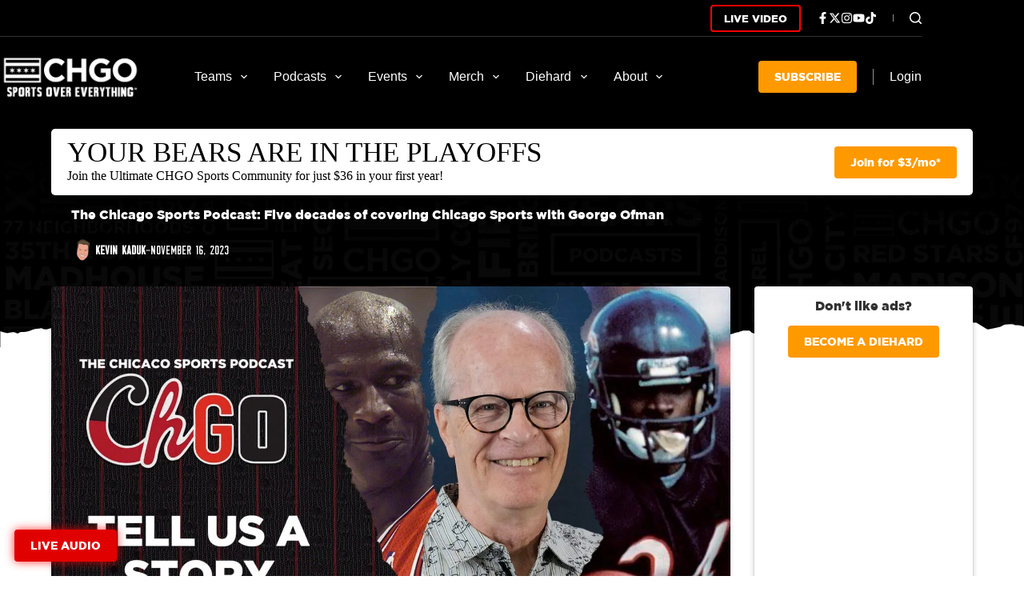

--- FILE ---
content_type: text/html; charset=utf-8
request_url: https://www.google.com/recaptcha/api2/aframe
body_size: 265
content:
<!DOCTYPE HTML><html><head><meta http-equiv="content-type" content="text/html; charset=UTF-8"></head><body><script nonce="NY-elkE8gHJQvpfmsopWkg">/** Anti-fraud and anti-abuse applications only. See google.com/recaptcha */ try{var clients={'sodar':'https://pagead2.googlesyndication.com/pagead/sodar?'};window.addEventListener("message",function(a){try{if(a.source===window.parent){var b=JSON.parse(a.data);var c=clients[b['id']];if(c){var d=document.createElement('img');d.src=c+b['params']+'&rc='+(localStorage.getItem("rc::a")?sessionStorage.getItem("rc::b"):"");window.document.body.appendChild(d);sessionStorage.setItem("rc::e",parseInt(sessionStorage.getItem("rc::e")||0)+1);localStorage.setItem("rc::h",'1768707806606');}}}catch(b){}});window.parent.postMessage("_grecaptcha_ready", "*");}catch(b){}</script></body></html>

--- FILE ---
content_type: image/svg+xml
request_url: https://allchgo.com/wp-content/uploads/sites/7/2023/10/Kevin-Kaduk-Head.svg
body_size: 315752
content:
<svg xmlns="http://www.w3.org/2000/svg" xmlns:xlink="http://www.w3.org/1999/xlink" width="500" zoomAndPan="magnify" viewBox="0 0 375 374.999991" height="500" preserveAspectRatio="xMidYMid meet" version="1.0"><defs><filter x="0%" y="0%" width="100%" height="100%" id="b8b7e373eb"><feColorMatrix values="0 0 0 0 1 0 0 0 0 1 0 0 0 0 1 0 0 0 1 0" color-interpolation-filters="sRGB"/></filter><filter x="0%" y="0%" width="100%" height="100%" id="d01b95c530"><feColorMatrix values="0 0 0 0 1 0 0 0 0 1 0 0 0 0 1 0.2126 0.7152 0.0722 0 0" color-interpolation-filters="sRGB"/></filter><clipPath id="d895a47a43"><path d="M 79.429688 6.261719 L 375 6.261719 L 375 375 L 79.429688 375 Z M 79.429688 6.261719 " clip-rule="nonzero"/></clipPath><image x="0" y="0" width="1427" xlink:href="[data-uri]" id="a33124d8d9" height="1639" preserveAspectRatio="xMidYMid meet"/><mask id="076cb60308"><g filter="url(#b8b7e373eb)"><g filter="url(#d01b95c530)" transform="matrix(0.327961, 0, 0, 0.328096, 79.429826, 6.2622)"><image x="0" y="0" width="1427" xlink:href="[data-uri]" height="1639" preserveAspectRatio="xMidYMid meet"/></g></g></mask><image x="0" y="0" width="1427" xlink:href="[data-uri]" id="a6005fe196" height="1639" preserveAspectRatio="xMidYMid meet"/></defs><g clip-path="url(#d895a47a43)"><g mask="url(#076cb60308)"><g transform="matrix(0.327961, 0, 0, 0.328096, 79.429826, 6.2622)"><image x="0" y="0" width="1427" xlink:href="[data-uri]" height="1639" preserveAspectRatio="xMidYMid meet"/></g></g></g></svg>

--- FILE ---
content_type: image/svg+xml
request_url: https://cdn.allcitynetwork.com/wp-content/uploads/sites/7/2023/10/07112312/diehard_badge_CHGO.svg
body_size: 44011
content:
<svg viewBox="0 0 1080 1080" xmlns="http://www.w3.org/2000/svg"><path d="m867.47 430.02c2.11-2.08 4.1-4.04 5.84-6.48 1.22-1.72 2.04-3.67 3.33-5.35-.53.69-1.06 1.37-1.59 2.06 2.85-3.51 5.95-6.76 8.62-10.43-.53.69-1.06 1.37-1.59 2.06.22-.28.44-.53.7-.78-.69.53-1.37 1.06-2.06 1.59.18-.15.37-.28.58-.38-4.64-4.64-9.28-9.28-13.92-13.92-.41.59-.84 1.17-1.28 1.75.53-.69 1.06-1.37 1.59-2.06-3.9 4.94-8.87 8.84-13.81 12.68.69-.53 1.37-1.06 2.06-1.59-1.53 1.16-3.17 1.9-4.89 2.72-1.99.95-3.65 2.39-5.45 3.64-1.87 1.29-3.27 2.74-4.16 4.86-.88 2.08-1.14 4.4-.51 6.62.97 3.42 3.28 6.11 6.56 7.49 2.6 1.1 5.72 1.3 8.4.25 2.55-1 4.65-2.23 6.08-4.67 1.28-2.18 1.82-5.39 1.03-7.84-.8-2.46-2.32-4.84-4.67-6.08-2.27-1.2-5.34-2.01-7.84-1.03-.35.14-.66.24-1.02.31.9-.12 1.8-.24 2.7-.36-.18.03-.36.03-.53 0l2.7.36-.22-.06c.81.34 1.62.68 2.43 1.03l-.19-.1c.69.53 1.37 1.06 2.06 1.59l-.16-.14c.53.69 1.06 1.37 1.59 2.06-.11-.12-.18-.25-.24-.4.34.81.68 1.62 1.03 2.43l-.07-.26c-1.56 3.83-3.12 7.66-4.67 11.49 1.2-.83 2.33-1.76 3.55-2.57 1.16-.77 2.41-1.28 3.66-1.87 3.05-1.46 5.62-3.81 8.25-5.91 5.19-4.13 9.82-8.6 13.62-14.08.34-.81.68-1.62 1.03-2.43.42-1.35.48-2.7.18-4.06-.29-2.13-1.16-4.34-2.8-5.84-3.36-3.08-8.28-3.91-12.33-1.59-2.59 1.48-4.01 3.62-5.74 5.94.53-.69 1.06-1.37 1.59-2.06-1.75 2.2-3.65 4.28-5.51 6.39-1.33 1.52-2.61 3.14-3.62 4.9-.69 1.2-1.32 2.41-2.14 3.53.53-.69 1.06-1.37 1.59-2.06-1.23 1.54-2.72 2.86-4.12 4.24-3.79 3.75-4.03 10.68 0 14.38 4.08 3.75 10.34 4 14.38 0z"/><circle cx="540" cy="540" r="532.77"/><circle cx="539.32" cy="539.69" r="502.95"/><path d="m539.32 1056.06c-284.72 0-516.37-231.64-516.37-516.37s231.65-516.36 516.37-516.36 516.36 231.64 516.36 516.36-231.64 516.37-516.36 516.37zm0-1005.89c-269.93 0-489.53 219.6-489.53 489.53s219.6 489.53 489.53 489.53 489.53-219.6 489.53-489.53-219.6-489.54-489.53-489.54z" fill="#fff"/><circle cx="544.28" cy="532.82" r="326.85"/><path d="m544.28 867.05c-184.3 0-334.23-149.93-334.23-334.23s149.93-334.23 334.23-334.23 334.24 149.93 334.24 334.23-149.94 334.23-334.24 334.23zm0-653.7c-176.16 0-319.47 143.32-319.47 319.47s143.32 319.47 319.47 319.47 319.48-143.32 319.48-319.47-143.32-319.47-319.48-319.47z" fill="#fff"/><path d="m356.25 577.37c9.73-18.74 15.38-38.92 17.68-59.71 2.71-24.54.88-48.67-7.67-72.49-5.76-16.05-14.36-30.1-26.06-41.38-23.13-22.28-52.71-30.32-84.01-28.43-32.18 1.94-62.39 11.33-89.48 30.19-31.93 22.22-54.49 50.2-59.95 89.56-1.28 9.2-1.48 19.42 5.77 26.78 11.06 11.21 25.72 15.26 40.77 17.54 12.5 1.9 15.33-1.89 12.77-13.68-3.71-17.04-5.25-34.01-.5-51.47 4.86-17.87 12.95-33.88 25.68-46.82 7.86-7.99 17.89-14.69 28.15-19.27 13.25-5.91 27.81-7.05 42.52-4.57 15.7 2.65 27.79 10.37 37.33 22.97 9.2 12.16 13.67 25.95 16.33 40.69 2.97 16.48 2.98 33.05.41 49.39-3.96 25.17-12.79 48.72-26.38 70.47-11.33 18.13-23.6 35.36-40.8 48.53-5.12 3.92-10.42 7.68-15.07 12.11-11.62 11.07-26.41 16.3-40.59 22.69-1.07.48-2.57 0-4.64-.07 9.97-25.89 19.35-50.91 29.23-75.73 8.91-22.39 9.67-25.82 18.91-48.08 10.04-24.2 20.54-48.22 29.81-72.7 1.7-4.5.34-12.4-2.78-16.02-7.74-9-17.96-15.09-30.04-17.74-9.91-2.18-17.9 1.49-21.38 10.92-5.77 15.64-11.09 31.46-17.34 46.91-13.46 33.3-18.5 47.74-32.5 80.81-10.65 25.15-21.98 50.01-32.85 75.07-2.51 5.79-3.45 10.48 2.32 16.6 9.88 10.47 21.54 13.88 35.45 14.61 3.16 12.51 10.69 19.59 22.88 19.98 25.92.82 49.39-8.62 70.99-21.26 14.92-8.73 28.39-20.52 40.92-32.58 12.94-12.46 24.76-26.32 35.55-40.7 7.53-10.05 12.73-21.89 18.57-33.14z" fill="#fff"/><path d="m193.51 732.76c-1.39 0-2.78-.02-4.17-.07-17.47-.55-31.82-8.6-40.83-22.3-11.77-2.71-24.95-8.46-36.75-20.96-8.68-9.21-17.04-24.76-7.57-46.58 4.46-10.3 9.01-20.57 13.55-30.84 6.39-14.42 12.98-29.34 19.2-44.01.46-1.09.91-2.15 1.35-3.2-14.87-3.24-31.59-9.42-45.48-23.5-17.89-18.14-14.57-42.11-13.47-49.99 6.06-43.7 29.47-79.17 71.55-108.46 30.11-20.95 64.97-32.76 103.61-35.09 41.55-2.49 77.73 9.98 104.86 36.11 14.45 13.92 25.53 31.41 32.9 51.95 9.52 26.51 12.51 54.27 9.13 84.86-2.77 25.03-9.7 48.39-20.62 69.42-1.25 2.41-2.47 4.84-3.69 7.28-4.67 9.34-9.97 19.94-17.31 29.72-12.46 16.62-25.41 31.44-38.49 44.03-11.75 11.31-27.61 25.69-46.14 36.53-29.15 17.06-55.23 25.1-81.66 25.1zm-34.66-76.85c1.44.47 3.13.85 5.17 1.12 2.54-6.6 5.04-13.14 7.52-19.64 6.96-18.21 13.52-35.4 20.5-52.93 3.65-9.17 5.9-15.1 7.95-20.48 2.99-7.85 5.57-14.62 11.11-27.98 2.75-6.63 5.54-13.25 8.33-19.88 6.17-14.65 12.52-29.73 18.35-44.69-.91-.64-1.87-1.21-2.87-1.73-.72 2.01-1.44 4.03-2.17 6.04-3.82 10.66-7.76 21.67-12.17 32.59-5.1 12.61-8.97 22.49-12.6 31.71-6.05 15.42-11.28 28.74-20.08 49.53-6.39 15.08-13.08 30.2-19.55 44.82-3.17 7.17-6.34 14.33-9.49 21.51zm23.01-10.68s-.08.04-.13.06c.04-.02.08-.04.13-.06zm108.28-155.86c-6.33 16.35-13.13 32.52-19.74 48.21-2.75 6.53-5.5 13.06-8.22 19.61-5.23 12.6-7.67 19.02-10.5 26.46-1.91 5.02-4 10.49-7.15 18.46 8.27-9.02 15.23-19.41 21.61-29.62 11.58-18.54 19.16-38.77 22.52-60.11 1.22-7.73 1.71-15.42 1.48-23.01zm52.69-26.71c3.4 19.03 3.55 38.65.47 58.31-2.4 15.23-6.38 30.03-11.91 44.28.1-.21.21-.41.32-.62 7.76-14.95 12.72-31.78 14.73-50.01 2.08-18.82.9-35.9-3.61-51.96zm-209.12 41.19c.47.39.96.77 1.48 1.14-.21-3.64-.28-7.41-.17-11.3-.34 1.72-.63 3.46-.88 5.23-.33 2.44-.42 3.99-.43 4.94z"/><path d="m939.81 495.54c-1-3.45-2.46-6.58-4.53-9.07-8.53-10.29-21.54-2.08-26.18 6.01-1.32 2.31-22.44 33.66-23.45 33.04-.23-.14-.46-.28-.69-.43.16-1.77.06-3.62.54-5.3 1.13-3.96 2.65-7.81 3.81-11.76 2.57-8.75 4.86-17.59 7.54-26.3 2.72-8.83 5.91-17.52 8.68-26.34 3.24-10.33 6.07-20.78 9.42-31.08 2.89-8.88 3.38-7.29 6.48-16.11 1.15-3.27-.38-9.53-3.19-11.08-4.27-2.35-8.75-4.44-13.35-6.05-7.27-2.55-8.13 1.08-9.51 6.33-1.96 7.47-3.74 15-5.74 22.46-1.5 5.6-.39.81-1.93 6.4-1.96 7.09-3.65 14.25-5.74 21.3-2.31-2.61-5.08-4.7-8.74-4.69-4.99.02-11 1.2-16.01 2.91-27.92 9.57-32.72 19.95-38.56 31.36-4.46 8.71-8.19 17.82-13.07 26.28-5.9 10.22-12.5 20.06-19.19 29.8-1.55 2.25-2.88 5.98-7.36 5.3.04-1.24-.15-2.36.13-3.34 2-6.91 4.15-13.77 6.13-20.68 2.55-8.91 5.08-17.82 7.44-26.78.99-3.78-1.18-8.09-4.72-9.73-9.63-4.47-19.92-5.12-30.79-5.58 2.79-2.16 5.41-3.86 7.66-5.97 9.58-8.97 10.54-20.45-1.47-27.12-3.46-1.92-10.33-.87-13.66 1.51-4.37 3.13-7.06 7.38-8.53 12.33-2.25 7.59-2.44 15.34 1.23 22.51 1.97 3.85-.39 4.3-2.39 7.83-6.34 11.2-10.65 19.05-17.21 30.12-4.33 7.31-8.21 16.38-13.12 23.32-2.28 3.22-5.82 10.1-8.63 12.95-.41-.29-.81-.57-1.22-.86.48-2.31.75-4.69 1.47-6.92 5.36-16.37 10.69-32.75 16.3-49.03 1.42-4.13 1.24-7.68-1.7-10.75-.17-.18-.38-.32-.55-.49.1-.22.26-.42.35-.65 1.96-5.28-.85-10.4-4.52-13.7-4.05-3.63-9.51-5.37-15.35-3.24-10.14 3.69-21.86 5.02-31.99 8.92-18.62 7.17-25.86 24.3-35.1 40.48-5.88 10.29-10.65 17.41-16.92 27.46-4.25 6.8-7.38 11.06-12.28 17.45-.86 1.12-7.35 6.72-7.4 6.48.11-4.37 2.4-9.91 3.46-13.28 2.82-8.95 5.75-17.87 8.74-26.77 3.48-10.38 6.83-20.81 10.74-31.03 1.42-3.73-.51-5.84-2.48-7.66-2.83-2.62-6.18-4.75-9.56-6.68-5.26-3-10.75-4.4-15.95.23-4.48 4-9.25 7.77-13.17 12.27-4.44 5.11-8.23 10.8-11.98 16.45-2.96 4.44-5.44 9.19-8.13 13.81 2.69-10.65 5.91-21.03 9.22-31.38 5.17-16.21 21.37-58.77 26.32-75.04.68-2.23.29-5.73-1.08-7.62-4.29-5.91-10.96-8.15-17.79-9.45-4.13-.79-6.89 1.67-7.82 5.37-2.18 8.7-15.23 43.81-17.7 52.43-3.15 10.98-6.52 21.9-9.91 32.81-2.49 8.02-4.93 16.08-7.95 23.91-1.3 3.38-2.98 6.6-4.72 9.78-4.36 7.97-8.29 16.25-13.22 23.87-3.77 5.83-8.53 11.01-12.73 16.57-6.49 8.6-14.49 15.41-24.36 19.71-2.93 1.27-6.59 1.43-9.84 1.15-1.42-.12-3.04-2.47-3.76-4.15-.34-.8.94-2.71 1.94-3.6 8.4-7.41 17.16-14.44 25.3-22.12 7.44-7.02 13.38-15.42 17.91-24.6 2.34-4.75 4.33-9.76 2.12-15.35-4.51-11.4-13.17-18.33-24.58-21.66-5.76-1.68-11.84-1.2-17.31 2.08-10.04 6.03-15.75 15.61-20.69 25.66-4.41 8.98-7.68 18.56-12.58 27.24-6.7 11.87-14.39 23.2-21.86 34.63-1.35 2.06-3.68 3.49-5.55 5.21l-1.19-.69c.2-1.78.19-3.62.65-5.34 1.8-6.81 3.65-13.6 5.67-20.35 3.71-12.42 7.56-24.81 11.34-37.21 1.25-4.08 2.74-8.33-.83-11.92-5.22-5.25-11.72-7.94-19.1-8.41-2.72-.17-4.46.92-5.21 3.88-2.15 8.54-4.46 17.05-6.93 25.51-2.66 9.1-5.61 18.12-8.36 27.2-2.9 9.57-5.69 19.17-8.55 28.75-1.47 4.9-2.19 9.74 2.67 13.23 3.23 2.32 6.67 4.37 10.18 6.24 4.4 2.35 8.81 1.39 13.06-.65 7.69-3.69 12.94-10.11 18.07-16.54 4.52-5.68 8.57-11.72 13.36-18.35-.05 1.59-.21 2.35-.07 3.05.95 4.4.77 9.64 3.2 13 5.99 8.28 14.66 12.25 25.24 11.99 9.09-.23 17.23-3.37 24.46-8.19 12.59-8.38 22.21-19.88 31.07-32.12-1.13 4.32-2.93 8.43-3.82 12.73-.49 2.34-.29 5.66 1.06 7.4 4.88 6.29 12.38 7.82 19.76 8.94 2.5.38 4.99-.67 6.13-3.52 5.19-12.97 10.51-25.88 15.63-38.87 4.74-12.05 11.31-23.06 18.9-33.48 1.71-2.34 4.39-3.98 7.36-6.59.5 2.26 1.16 3.46.92 4.44-1.61 6.7-3.2 13.42-5.2 20.01-3.65 12-7.63 23.9-11.32 35.89-.53 1.73-.94 4.13-.15 5.51 3.51 6.18 9.58 9.57 16 11.49 3.24.97 7.85.31 10.84-1.38 9.28-5.26 15.99-13.35 21.86-22.17 2.29-3.43 5.05-6.55 7.96-10.28.19 2.78.2 4.77.48 6.72 1.02 6.95 5.85 11.48 10.9 15.48 2.75 2.18 6.49 4.1 9.89 4.28 7.04.37 13.47-2.5 17.7-8.2 6.84-9.21 13.13-18.82 19.62-28.28-.29.61-.45 1.36-.66 2.11-1.13 3.97-2.92 7.87-3.31 11.9-.64 6.63 7.4 14.83 14.17 15.95 9.07 1.51 15.67-.81 20.87-6.28 3.45-3.63 5.89-8.23 8.69-12.38 6.56-9.7 12.46-18.08 18.26-28.26 6.4-11.23 14.44-22.59 20.49-34.02 5.22 1.62 4.2 1.49 3.84 6.05-.42 5.32-1.27 10.68-2.6 15.85-2.42 9.41-5.16 18.75-8.12 28-1.62 5.05-2.9 9.86 2.04 13.6 3.29 2.49 6.88 4.64 10.54 6.56 4.24 2.22 8.62 1.37 12.73-.57 8.21-3.88 13.63-10.87 19.11-17.68 3.44-4.27 6.43-8.89 10.03-13.92.46 3.05.6 5.41 1.2 7.65 1.58 5.91 5.87 9.89 10.32 13.69 5.13 4.39 10.92 5.32 17.28 3.21 8.62-2.85 13.84-9.6 18.76-16.54 3.61-5.09 6.75-10.52 10.1-15.81-.1 2.15-.52 4.2-1.27 6.12-3.7 9.49.05 12.06 6.13 17.44 2.13 1.88 5.46 2.81 8.4 3.31 6.67 1.15 11.13-3.05 15.27-7.36 10.62-11.06 15.58-26.05 26.22-37.15 1.52-1.58 3.2-3.16 5.33-3.7 6.95-1.76 9.76 9.22 9.01 14.07-3.21 20.6-32.57 42.4-49.58 51.63-26.4 14.32-53.62 17.95-82.05 25.16-96.35 24.42-200.02 28.34-298.42 36.06-31.61 2.48-97.54 13.36-127.25 24.78-23.2 8.92-84.23 33.64-102.15 51.92-3.9 3.98-3.58 10.4.67 14 6.67 5.64 91.9 15.8 108.41 3.64 96.08-70.71 247.68-59.36 297.15-68.41 55.38-10.14 102.47-14.9 149.86-32.17 33.01-12.03 66.77-16.33 89.9-44.1 15.55-18.68 21.89-32.84 25.76-57.55 1.21-7.74.78-13.29-1.83-22.28zm-481.08 68.26c2.04-6.21 3.38-11.66 5.58-16.74 4.07-9.44 8.39-18.8 14.92-26.9 1.33-1.65 2.58-3.58 4.32-4.64 1.71-1.04 4.95-2.2 5.81-1.43 1.51 1.36 2.72 4.4 2.26 6.31-1.16 4.87-2.63 9.91-5.19 14.16-6.84 11.37-16 20.79-27.7 29.24zm226.83-67.61c-6.43 14.84-12.72 29.76-19.71 44.33-2.54 5.31-6.53 10.08-10.54 14.48-3.3 3.62-6.51 2.45-7.69-2.19-1.65-6.52 1.52-17.69 3.53-23.54 1.99-5.81 4.65-11.48 7.73-16.79 8.35-14.45 18.44-20.01 27.61-22.7-.17.4-.75 6.02-.92 6.42zm179.83-5.96c-4.19 8.95-8.77 17.75-13.76 26.28-3.18 5.43-7.16 10.48-11.31 15.24-2.53 2.9-6.08 2.14-6.96-1.74-.91-4.02-.66-8.59.25-12.67 2.45-10.99 6.69-21.43 13.63-30.37 10.79-13.9 19.81-15.83 26.71-17.51-2.71 6.98-5.39 13.99-8.56 20.76z" fill="#fff"/><path d="m343.7 753.45c-7.15 0-15.28-.29-24.59-.95-53.2-3.79-62.8-11.91-66.41-14.97-7.89-6.68-12.69-16.42-13.16-26.72-.48-10.29 3.39-20.41 10.61-27.76 19.38-19.77 69.03-41.71 108.61-57.07-.5-.34-.99-.69-1.47-1.04-6.46-4.64-20.65-18.17-13.05-43.61l3.5-11.78c1.68-5.69 3.36-11.39 5.08-17.06 1.17-3.86 2.37-7.7 3.57-11.55 1.6-5.13 3.21-10.25 4.71-15.4 2.33-7.98 4.57-16.23 6.65-24.5 4-15.83 17.68-25.72 33.79-24.72 11.25.72 21.54 4.38 30.19 10.71 4.74-5.78 10.55-11.19 17.93-15.62 11.86-7.12 25.83-8.86 39.32-4.92 7.94 2.32 15.03 5.74 21.16 10.18 2.87-9.26 5.66-18.4 8.29-27.58 1.26-4.38 3.92-12.01 8.17-24.08 3.34-9.5 8.39-23.86 9.29-27.45 4.57-18.18 21.66-29.28 39.82-25.81 5.8 1.11 23.44 4.47 34.99 20.36 6.39 8.86 8.39 21.38 5.15 31.96-1.96 6.44-5.41 16.3-9.26 27.06 3.26 1.01 6.67 2.48 10.22 4.5 3.44 1.96 7.77 4.59 12.09 8.18 6.5-6.57 14.58-12.37 25.07-16.41 7.03-2.71 14.05-4.35 20.24-5.8 4.57-1.07 8.9-2.08 12.23-3.3 10.21-3.72 20.97-3.39 30.63.62 3.66-8.32 9.32-15.35 16.61-20.56 10.63-7.59 28.86-11.13 43.16-3.19 13.02 7.22 21.11 18.62 22.78 32.1.23 1.92.33 3.85.29 5.77.17.07.33.15.5.24 8.1-12.54 20.45-24.24 47.86-33.63 4.36-1.49 9-2.65 13.56-3.4.26-.87.54-1.73.87-2.6l.26-.94c1.04-3.88 2.02-7.8 3-11.72.89-3.53 1.77-7.07 2.7-10.59 1.4-5.32 4.56-17.41 17.14-24.09 5.81-3.08 15.43-5.82 28.28-1.31 5.73 2 11.63 4.67 17.53 7.92 16.37 9.03 21.01 30.14 15.92 44.53-1.82 5.16-3.09 7.92-4.34 10.52-.65 1.35-.97 2.02-1.91 4.92-1.79 5.5-3.42 11.05-5.05 16.58-.55 1.85-1.1 3.71-1.64 5.56 8.44 1.96 16.11 6.7 22.01 13.81 4.38 5.29 7.68 11.69 9.8 19.02 3.72 12.83 4.44 22.44 2.58 34.27-4.66 29.76-12.98 48.33-31.82 70.96-23.07 27.7-53.46 37.1-80.28 45.39-7.44 2.3-14.47 4.47-21.4 7-38.3 13.96-75.94 20.19-115.8 26.79-12.45 2.06-25.26 4.18-38.56 6.61-13.34 2.44-30.99 3.46-53.32 4.75-41.34 2.38-95.93 5.54-147.37 19.67l-1.54 2.65.6-2.39c-30.27 8.41-59.43 20.64-84.1 38.8-4.83 3.56-15.11 11.12-51.67 11.12zm-12.66-55.62c14.1.68 27.16.48 33.19-1.25 17.01-12.3 35.31-22.26 54.27-30.37-14.49 3.17-27.54 6.63-36.54 10.09-18.71 7.19-36.21 14.62-50.92 21.53zm-48.59-6.18 581.64-281.18s0 .01-.01.02c0 0 0-.01.01-.02zm-301.15-2.54s0 .03 0 .04c0 0 0-.02 0-.04zm332.41-8.91v.04s0-.03 0-.04z"/><path d="m421.39 495.47c6.2 1.25 11.05-1.91 12.51-6.65.71-2.32 1.39-4.66 2.35-6.88 5.43-12.44-5.78-23.45-17.73-24.23-6.75.01-9.32 1.52-11.43 7.97-1.5 4.58-3.67 9.66-2.94 14.09 1.5 9.08 8.31 13.89 17.24 15.69z" fill="#fff"/><path d="m423.9 523.38c-2.63 0-5.3-.26-7.98-.8-21.2-4.28-35.8-18.6-39.05-38.3-1.76-10.62 1.31-19.52 3.34-25.41l.61-1.79c4.02-12.3 13.83-26.98 37.67-27.01l1.82.05c15.83 1.03 30.64 9.83 38.67 22.98 7.42 12.17 8.38 26.72 2.64 39.9-.4.94-.65 1.92-.94 2.88l-.34 1.12c-4.93 15.98-19.83 26.37-36.42 26.37zm-5.37-54.32.02 16.32c1.6-.08 3.39-.63 5.17-1.5l3.1-15.39c-.14-.08-.27-.15-.41-.21-2.65-.44-5.36-.14-7.89.78zm-8.53 6.53c.02 2.21.61 4.46 1.74 6.31 1.97 3.23 4.25 3.38 4.99 3.43l1.03-15.96c-3.04 1.28-5.77 3.44-7.76 6.23zm16.84-7.09-3.11 15.38c3.01-1.47 5.98-3.87 7.92-6.5-.02-.62-.08-1.33-.21-2.12-.5-3.02-2.83-5.74-4.59-6.77zm0-.13s.01 0 .02 0 0 0-.02 0z"/><g fill="#fff"><path d="m223.18 255.83 35.85 27.97.84 6.13-10.99 14.07-6.15.68-35.85-27.96-.84-6.13 10.99-14.07 6.15-.68zm-2.64 10.59-4.12 5.27.19 1.39 27.33 21.33 1.39-.16 4.12-5.27-.14-1.44-27.33-21.33z"/><path d="m258.56 212.28 6.15 6.27-11.79 11.55 9.75 9.94 8.7-8.53 6.15 6.27-8.71 8.53 15.95 16.26-6.32 6.19-38-38.75 18.12-17.75z"/><path d="m301.33 177.83 5.29 7.03-13.21 9.94 8.37 11.13 9.75-7.33 5.28 7.02-9.75 7.34 13.69 18.22-7.08 5.32-32.64-43.4 20.28-15.26z"/><path d="m353.08 209.05-27.59-46.73 7.62-4.5 27.6 46.72-7.62 4.5z"/><path d="m380.02 189.04-18.53-41.51 2.14-5.81 16.29-7.27 5.75 2.29 4.57 10.25-8.08 3.6-2.33-5.22-1.39-.55-6.11 2.73-.52 1.41 14.05 31.45 1.39.56 6.11-2.73.52-1.41-2.33-5.22 8.08-3.6 4.58 10.24-2.14 5.81-16.29 7.27-5.75-2.29z"/><path d="m428.11 174.46-16.31-51.76 8.44-2.66 16.31 51.75z"/><path d="m477.34 150.11-10.68 2.01-.16 11.95-8.9 1.67 2.27-55.66 8.49-1.6 22.39 51.02-8.9 1.68-4.5-11.08zm-3.34-8.31-7.02-17.28-.24 18.66 7.25-1.37z"/><path d="m536.54 156.08-24.31 1.25-2.8-54.22 8.91-.46 2.35 45.45 15.39-.79.46 8.78z"/><path d="m616.97 152.02-4.51-.88-3.62-26.19-7.03 35.97-8.69-1.68 10.42-53.31 10.81 2.11 3.63 26.85 13.47-23.51 10.81 2.11-10.41 53.3-8.69-1.69 7.03-35.98-13.21 22.91z"/><path d="m654.48 173.63 18.38-51.06 23.88 8.61-2.97 8.27-15.55-5.61-4.56 12.7 11.54 4.17-2.97 8.26-11.55-4.16-4.88 13.57 15.55 5.61-2.97 8.26-23.89-8.61z"/><path d="m724.17 191.35-4.05-2.2 4.41-26.06-17.51 32.19-7.78-4.23 25.94-47.69 9.68 5.27-4.59 26.68 19.91-18.36 9.68 5.26-25.94 47.69-7.77-4.23 17.51-32.19-19.48 17.87z"/><path d="m804.34 193.82.74 6.14-10.76 14.08-6.12.89.74 6.14-11.47 14.98-6.12.9-17.87-13.68 32.99-43.12 17.87 13.68zm-23.25 21.33-6.42-4.91-8.73 11.41 6.42 4.91 1.43-.26 7.47-9.76zm5.34-6.98 1.43-.26 6.99-9.13-.12-1.44-6.42-4.91-8.29 10.84 6.41 4.91z"/><path d="m792.38 255.14 38.46-38.3 17.91 17.98-6.23 6.19-11.65-11.69-9.57 9.52 8.66 8.69-6.22 6.2-8.66-8.69-10.22 10.18 11.66 11.7-6.23 6.19-17.9-17.97z"/><path d="m825.35 290.44 43.28-32.81 13.82 18.22-.92 6.12-19.36 14.68-6.14-.77-14.25 16.23-5.26-6.95 14.24-16.23-3.2-4.22-16.86 12.78-5.35-7.06zm34.35-4.26 1.44.13 10.71-8.12.21-1.38-5.14-6.78-12.36 9.36 5.14 6.78z"/><path d="m245.1 794.51-4.34-5.27-25.14 20.65-4.02-4.89 25.14-20.65-4.33-5.27 4.85-3.99 12.7 15.42-4.86 3.99z"/><path d="m281.27 827.02-22.31 23.57-4.42.17-9.25-8.77-.07-4.42 22.31-23.57 4.42-.17 9.26 8.77zm-7.34-2.6-3.47-3.29-.99.03-17.02 17.98v1s3.49 3.29 3.49 3.29h1.04s17.01-17.99 17.01-17.99l-.05-1.03z"/><path d="m283.8 875.38 22.92-31.33 12.99 9.5.62 4.37-10.25 14.02-4.36.73-7.88-5.76-8.92 12.2zm22.37-10.15 1.06-.18 5.67-7.75-.18-1.02-4.63-3.38-6.54 8.94 4.62 3.38z"/><path d="m381.19 931.29-15.94-6.95 15.54-35.58 5.84 2.55-13.02 29.83 10.09 4.39-2.52 5.76z"/><path d="m412.71 942.8 11.14-37.2 17.37 5.22-1.8 6.02-11.32-3.39-2.77 9.25 8.4 2.52-1.81 6.02-8.4-2.53-2.95 9.89 11.32 3.4-1.8 6.02z"/><path d="m476.93 958.11-7.96-1.35-.46-39.44 6.24 1.06-.13 29.24 9.57-27.64 6.24 1.06-13.49 37.08z"/><path d="m517.33 962.7 1.69-38.77 18.13.78-.27 6.27-11.8-.5-.42 9.64 8.76.38-.27 6.27-8.77-.38-.45 10.3 11.81.51-.28 6.28z"/><path d="m587.09 961.42-17.34 1.38-3.05-38.7 6.37-.51 2.55 32.43 10.98-.87.5 6.27z"/><path d="m672.39 935.02-7.42 2.31.86 8.5-6.19 1.93-2.93-39.73 5.9-1.84 20.09 34.4-6.19 1.92-4.11-7.49zm-3.05-5.63-6.41-11.7 1.36 13.27z"/><path d="m712.52 925.59-13.53-29.55 1.5-4.17 11.61-5.31 4.13 1.59 3.34 7.29-5.75 2.63-1.7-3.71-1-.39-4.35 1.99-.36 1.01 10.24 22.4 1 .38 4.35-2 .36-1.01-1.7-3.71 5.75-2.64 3.34 7.29-1.49 4.17-11.61 5.31-4.13-1.59z"/><path d="m759.94 901.51-17.06-27.63.96-4.32 10.85-6.71 4.3 1.07 4.21 6.82-5.38 3.33-2.15-3.48-1.03-.26-4.07 2.52-.23 1.04 12.93 20.94 1.04.26 4.07-2.52.23-1.05-2.14-3.47 5.39-3.33 4.21 6.82-.97 4.32-10.85 6.71-4.29-1.07z"/><path d="m805.91 874.25-24.32-30.27 14.14-11.37 3.93 4.9-9.2 7.4 6.05 7.52 6.83-5.49 3.94 4.9-6.84 5.5 6.46 8.04 9.2-7.39 3.93 4.9-14.13 11.36z"/><path d="m834.26 811.59-2.94-2.84h-1.07s-3.36 3.48-3.36 3.48l.03 1.07 5.79 5.62h1.07l6.19-6.37h4.42s11.89 11.5 11.89 11.5l.12 4.42-8.96 9.24h-4.42s-5.76-5.57-5.76-5.57l4.41-4.54 2.97 2.87h1.08s3.37-3.47 3.37-3.47l-.03-1.07-6.31-6.11h-1.08s-6.14 6.34-6.14 6.34l-4.43.02-11.41-11.05-.13-4.42 8.96-9.24h4.43s5.76 5.57 5.76 5.57l-4.44 4.58z"/><path d="m866.45 773.35-3.27-2.45-1.06.13-2.89 3.87.16 1.06 6.45 4.85 1.06-.14 5.33-7.09 4.39-.57 13.23 9.95.67 4.37-7.72 10.27-4.38.57-6.41-4.82 3.8-5.06 3.31 2.49 1.06-.14 2.91-3.86-.16-1.06-7.03-5.27-1.06.13-5.29 7.05-4.39.56-12.7-9.54-.68-4.37 7.73-10.27 4.38-.56 6.42 4.81-3.84 5.1z"/><path d="m663.53 730.66v3.15h-.94v-3.15h-1.04v-.82h3.01v.82z"/><path d="m668.98 733.81h-.91v-2.41l-.8 1.9h-.63l-.8-1.9v2.41h-.89v-3.97h1.05l.97 2.21.97-2.21h1.04z"/><path d="m489.51 785.37c.12 0 .12-.23.25-.31.06 0 .25-.01.31-.09.06 0 .06-.08.12-.15.19-.08.44.05.62.04.25.06.35-.15.56-.25.12-.06.31-.02.44-.1.06-.08.37-.17.37-.24.12-.15.06-.08.06-.29s0-.51 0-.8c0-.23 0-.35 0-.58 0-.15.02-.23 0-.29-.07-.17-.06 0-.19-.21-.06-.07 0-.29.06-.37 0-.15-.06-.29-.06-.36-.06-.22-.19-.35-.19-.57-.06-.14 0-.22 0-.36 0-.22-.13-.29-.13-.5-.06-.22 0-.44-.07-.58 0-.07-.06-.22-.13-.29 0-.15.06-.22.06-.37s-.06-.29-.07-.44c-.06-.22-.19-.5-.19-.79 0-.07.12-.22.06-.37 0-.15-.06-.14-.06-.14q-.06-.07-.13-.14c.02-.12.04-.18.06-.29.06-.29-.05-.32-.13-.5-.09-.2-.19-.57-.19-.79.06-.22.09-.43 0-.66-.08-.19-.11-.38-.19-.58-.09-.23-.13-.36-.07-.73 0-.22 0-.44-.13-.72 0-.15-.13-.29-.07-.43 0-.07.12-.15.12-.22 0-.22-.19-.14-.25-.36s.18-.3.18-.44c0-.07-.06 0-.13-.07 0-.15-.19-.28-.19-.43s.12-.22.12-.37c-.06-.14-.13-.21-.19-.28-.06-.22.12-.52.06-.73-.06-.22-.26-.21-.31-.43-.07-.28.02-.68 0-.95-.03-.34-.19-.72-.26-1.09 0-.22.12-.44.06-.66s-.25-.36-.25-.58c0-.15.06-.29.06-.44s-.13-.29-.13-.51c.02-.29.03-.44.06-.73 0-.44-.19-.87-.32-1.16-.05-.14-.08-.22-.13-.36-.06-.07-.06-.14-.13-.29q.06 0 .06-.07c.06-.29.18-.52 0-.8-.12-.07-.19-.14-.25-.28 0-.07.06-.22.06-.37s-.08-.23-.13-.36c-.08-.26 0-.37.06-.59 0-.15-.13-.36-.13-.44.06-.15.12-.15.19-.22-.37-.21-.28-.47-.32-.87-.03-.34-.14-.73-.26-1.09-.13-.42-.11-.9-.2-1.24-.1-.42-.19-.8-.19-1.24 0-.22 0-.37-.07-.51-.06-.15-.12-.14-.13-.29 0-.15 0-.22.06-.37 0-.22-.08-.37-.13-.58-.08-.34 0-.73-.19-1.17-.06-.15-.13-.36-.13-.51s.12-.3.12-.44c0-.22-.12-.45-.19-.65-.05-.14-.06-.29-.06-.44 0-.37-.11-.76-.19-1.09-.09-.34-.19-.88-.13-1.24.02-.12.04-.18.06-.29-.06-.15-.12-.14-.19-.29-.06-.15.06-.37 0-.51-.06-.15-.12-.22-.13-.37 0-.15.06-.07 0-.29 0-.15-.19-.29-.25-.44-.13-.29 0-.66-.07-.95-.06-.29-.07-.66-.13-.88 0-.22-.13-.37-.19-.58 0-.15.06-.29.06-.51-.06-.07-.13-.22-.19-.36 0-.22 0-.37-.06-.51 0-.22-.06-.29 0-.37.06-.15.19 0 .18-.15 0-.15-.37-.44-.38-.58.06-.22.37-.15.12-.44-.06-.07-.12 0-.19-.15-.06-.15 0-.29 0-.44 0-.37-.19-.66-.19-1.03s0-.75-.07-1.03c-.05-.21-.13-.37-.19-.59 0-.21 0-.31 0-.51 0-.44-.13-.73-.25-1.1 0-.26 0-.4 0-.66-.06-.22-.12-.29-.19-.44-.13-.37-.02-.67-.07-.95-.08-.49-.13-1.03-.44-1.39-.12-.15-.19-.22-.31-.22-.06 0-.12.07-.25 0-.06 0-.12-.15-.25-.15s-.12.07-.25.15c-.25.15-.31-.22-.62-.15-.06 0-.12.07-.25.07s-.25-.07-.37-.07c-.31 0-.55.22-.8.15 0 0-.12-.07-.19-.07s-.06.15-.12.15c-.06-.07-.12-.15-.19-.15-.12-.07-.43-.15-.49-.07-.12 0-.06.15-.12.15-.12.07-.31 0-.43-.07-.18 0-.37-.07-.49-.07s-.31.15-.37.15c-.06-.07-.12-.15-.25-.15-.12 0-.18.15-.25.15-.25.15-.37-.15-.55-.15-.06.07-.12.15-.18.15-.02-.03-.04-.04-.06-.07h-.25c-.12.07-.18.07-.37.07 0 0-.06-.07-.12-.07 0 0-.06 0-.12-.07h-.25c-.06 0-.06.15-.06.15-.06 0-.06-.07-.12-.07-.06.07-.12 0-.18 0s-.12.07-.12.07c-.12-.09-.18-.13-.31-.22-.31-.07-.06.3-.31.37-.06 0-.25-.15-.31-.22-.12-.07-.25-.07-.37-.07-.18-.07-.47-.09-.61 0-.17.1-.06.15-.25.07-.18 0-.12-.07-.25 0-.12.07-.12.15-.25.07-.12 0-.27-.1-.37-.07-.17.05-.37.3-.55.3-.24.07-.4 0-.55.15-.18.18-.15.32-.12.6.03.27-.11.58-.06.82.03.13.12.37 0 .45-.06.07-.12-.07-.18.07s.05.53 0 .67c-.07.21-.07.24 0 .45.05.14.06.3.06.45 0 .3 0 .37-.18.52-.06.08-.12.15-.18.15-.06.22 0 .15 0 .37.06.3-.18.37-.24.67v.37c0 .07-.12.15-.12.22-.06.15.06.15 0 .3 0 .07-.06.15-.12.22-.12.3-.06.75-.12 1.04v.37c-.06.08 0 .15 0 .22-.06.15-.12.08-.12.22 0 .07.06.07.06.15.06.15.12.22.06.3-.06.07-.18.15-.18.23-.06.08-.06.22-.06.3-.06.3-.24.6-.12.97.06.15.18.22.19.37.06.15 0 .07-.06.15-.07.06-.11.09-.18.15 0 .15.04.31 0 .45-.09.32-.06.6.25.82.19.15.31.29.55.29 0 0 .18-.15.18 0s-.18.15-.25.23c-.12.08-.31.15-.43.16-.12 0-.12-.07-.25-.15-.12 0-.25.23-.37.45s-.37.68-.31.9c0 .15.06.3.06.37.06.15-.02.16-.06.3-.08.27-.06.6-.12.9-.06.08-.18.15-.12.23 0 .15.12.22.12.37.06.3-.16.78-.24 1.05-.04.14-.06.3-.06.52 0 .15.06.45 0 .6 0 .15-.12.08-.12.23-.06.08.06.07.06.22s-.12.08 0 .22c.06.15.19.22.25.29-.12.08-.25 0-.37.08-.06.08-.06.23-.06.3-.06.08-.18.23-.12.23 0 .15.12.15.18.22 0 .15-.06.08-.12.15v.37c-.06.23-.16.41-.18.68-.03.27.06.6-.06.9-.06.15-.19.23-.18.38-.06.22 0 .15.06.37s.12.07 0 .3c-.06.08-.12 0-.12.08 0 .15.06.22.12.3 0 .15-.12.23-.12.3-.12.3-.12.68-.12.9 0 .3.12.59.06.82 0 0-.12.08-.12.15-.06.08.06.22.06.37 0 .37-.37.38-.49.69-.06.23-.12.68-.12.9-.06.3.06.6.06.82 0 .3-.16.55-.18.75-.03.26-.12.75.19.52 0 .3-.16.49-.12.75.03.2.18.19 0 .3-.15.09-.25.08-.25.31v.3c0 .08-.06.15-.06.23 0 .15.06.15-.06.3s-.25.08-.25.31c-.06.23.06.37 0 .52-.12.15-.21.18-.18.38.04.26.26.37.31.59.07.29-.16.37-.31.46-.18.11-.19.17-.12.45.05.22.25.59.19.82s-.25.38-.31.61-.05.46-.12.75c-.05.22-.19.46-.25.68-.07.29 0 .52-.06.75s-.25.38-.18.61c0 .07.12.07.12.22s0-.14-.06.08c-.07.29.06.6-.06.83-.07.06-.11.09-.19.16 0 .07.06.22 0 .3 0 .15-.12.15-.12.38 0-.07.06.07.06.07v.23c0 .15.12.07.06.22 0 .07-.12.08-.19.16v.22c0 .07-.12.23-.12.23 0 .15.12.29.12.44s-.19.31-.19.46c-.12.31-.06.68-.12.98s-.12.53-.12.75.05.38 0 .6c-.07.29-.31.61-.31.91 0 .15.06.37.06.6-.06.15-.12.38-.19.53v.3s-.06.08-.13.08c0 .22.1.4.13.59.04.26-.12.38-.19.61-.12.31 0 .75-.06 1.13 0 .08-.12.08-.12.23-.06 0 0 .15 0 .15 0 .22-.12.38-.12.53-.12.46-.06.83-.19 1.28-.06.23-.12.53-.06.83v.23c0 .15-.12.16-.12.31s.14.3.19.44c.07.2 0 .37.12.59.25.44.69.34 1.06.32.31-.02.93.17 1.18-.07.19-.16.06-.68.37-.25.12.14-.05.07.19.14.18.05.44.05.62.04.25-.01.5.05.75.11.25-.04.37-.07.62-.11.44-.1.93-.2 1.31-.07.25-.01.51.13.69.19.23.07.25.06.37-.02.12-.1.19-.14.31-.24.06-.08.19-.01.25-.09.12-.08.12 0 .19-.16 0-.07-.06-.15-.06-.22s.19-.08.19-.16c.06-.15 0-.22 0-.37q0-.07.06-.15c0-.07.06 0 .06-.08.06-.15 0-.45 0-.67 0-.45 0-.89.12-1.35.12-.45.06-.97.25-1.35 0-.15.25-.38.18-.53-.06-.15-.12-.07-.12-.22.05-.21.07-.32.12-.53.06-.3.06-.6.12-.82.07-.27.11-.41.18-.68 0-.07-.06-.15 0-.15 0-.07.12-.15.12-.15.06-.08-.06-.22 0-.37s.25-.23.31-.39c-.25-.14-.25-.21-.19-.51.06.15.17.33.25.06.04-.14-.06-.37-.06-.52s.06-.23.06-.3q0-.15-.06-.22c-.06-.37 0-.3.12-.6.06-.15-.06-.29-.06-.52-.06-.29.11-.32.18-.53.05-.15-.06-.15-.06-.29 0-.15.06-.22.12-.38 0-.15 0-.37.12-.53.06-.08.12-.08.12-.15.06-.08.06-.23.06-.3.12-.23.74-.33.99-.34.44-.02.93-.11 1.3-.05.1 0 .15 0 .25-.01.06 0 .19-.16.25-.16.19.07.06.22.19.29.06 0 .27-.19.37-.16.18.04.06.07.25.21.06 0 .06.07.12.07s.12-.23.19-.3c.12-.15.62-.1.75-.11.25-.01.43.06.62.12.19 0 .37-.16.5-.17.19 0 .13.22.31.21.12.07.25-.17.37-.24.17-.09.31-.01.5.05.22 0 .34-.01.56-.02.25-.01.5.13.69.41.06.07.06.14.06.22.06.07.19.14.19.07.06.14-.06.22-.06.3.06.14.25.21.25.36s-.06.22-.12.37c0 .22.13.51.13.73.06.22.06.44.13.66 0 .15 0 .44.07.51.06.14.19.06.25.21.13.14-.12.15-.18.3-.06.08.06.37.13.44.13.44.07.95.13 1.39.03.19.13.51.13.8v.37c.06.07.13.07.19.14v.29c0 .22 0 .44.07.66 0 .22.13.44.19.65.06.22 0 .51 0 .74.06.14.31.28.31.42 0 .22-.12.3-.12.45s.13.29.13.51c.05.2.08.3.13.51.13.29.07.66.32.94s.56.19.87.25c.06 0 .12.07.19.06.06.07.19-.01.19-.01.13.07.12 0 .19.14.06-.15.12-.15.25-.16 0 .37.31-.16.56-.03.06.07 0 .22.06.22.13.07.12-.08.19-.08.06-.08.25-.16.37-.17h.12c.06.07.06.14.06.22 0-.07.06-.08.12-.08.06.07.12-.08.25-.01.08.08.11.13.19.21.38.34 0-.29.18-.38.06-.08.13.07.19-.01.12 0 .12-.08.25-.09.12 0 .37.13.56.19.06.07.32.42.44.41m-25.31-3.3c.12-.08.19-.16.31-.02-.12.08-.19.16-.31.02m.93.93c-.19-.06 0-.22 0-.3.06.07.19.36 0 .3m.06-6.89c.06-.15.06-.08.19-.08-.06.08-.06.15-.19.08m.31 1.48c-.05-.09-.07-.13-.12-.22.12-.23.12-.16.25-.01 0 .08-.06.15-.12.23m-.06-1.05c-.07-.28.31-.09.31-.09-.06.08-.26.3-.31.09m.37-3.61c0-.07-.06-.07-.12-.14.12-.08.25-.16.37-.02-.12 0-.19.08-.25.16m.06.75c-.22-.02 0-.3 0-.37.12.07.21.4 0 .37m.18-2.03c-.25-.29-.25-.44.19-.16-.07.06-.11.09-.19.16m.19 4.26c-.19-.37 0-.45.19-.23-.07.09-.11.14-.19.23m.73-10.87c-.18.08-.12.08-.25-.14.12-.08.19 0 .25.14m.01 7.25c.06-.15.12-.08.25-.09q-.12.08-.25.09m.07 4.71q.06 0 .06-.08c.19.29.12.29-.06.08m.24-2.7c.12-.15.19-.31.31-.24.06.3-.12.3-.31.24m.29-13.16c-.12.15-.19.08-.12-.07.06 0 .06.07.12.07m.4 18.21c-.06 0-.37.02-.37-.13 0-.07.19-.08.25-.09.06.07.06.22.12.22m-.07-2.31c-.19.08-.19 0 0-.15zm.03-16.96c-.18-.14.12-.23.25-.16-.06.15-.12.15-.25.16m.45 9.99c-.19.16-.25-.21.06-.08-.06 0-.06.08-.06.08m.22-16.43c-.06-.07-.12-.15-.19-.29.05-.09.07-.14.12-.23.12.3.19.3.06.52m.24-1.65c0-.15-.06-.37.12-.3.19.07-.06.22-.12.3m.07 3.21q.12-.08.25 0c-.06.08-.12.08-.25 0m.15 11.56c.12-.15.12-.23.31-.01-.19.08-.19.16-.31.01m.52 9.9q-.19.08-.37-.06c.19-.16.19-.08.37.06m.05-4.18c.12-.16.12-.23.25-.09-.12.16-.12.23-.25.09m.1-11.71c-.12-.22.25-.16.25-.16-.06.08-.12.23-.25.16m0-1.57c.12-.15.12-.08.25 0-.12.08-.12.15-.25 0m.2 7.37q-.19-.14-.12-.37c.06.15.12.22.12.37m.06-2.16c-.12-.14-.06-.37.06-.3 0 .15-.06.23-.06.3m.22 13.93c-.12.08-.25.01-.25-.21.12.07.19.14.25.21m.11-7.31c-.12.08-.12 0-.25-.14q.12 0 .25.14m-.04-14.6c-.19.15-.25 0-.19-.22.07.09.11.13.19.22m.2 7q-.19.16-.37.01c.12-.15.25-.08.37-.01m-.35 9.1c.06-.08.12-.08.25-.01q-.12.08-.25.01m.07 1.93c.06 0 .12-.08.19-.08.5.35 0 .37-.19.08m.14-19c-.19 0-.19-.22-.12-.37 0-.22-.07-.33.12-.38.16-.03.18.14.19.37 0 .15 0 .45-.18.38m.12-1.2c-.13-.13-.12-.22 0-.37.06.15.15.52 0 .37m.35 15.56s-.38.15-.31-.06c.05-.15.25 0 .31.06m.05-4.69c-.19.16-.19.08-.37-.06.06-.08.12-.08.19-.16.07.09.11.13.19.22m.27 7.44c0-.07-.06-.15-.12-.14.19-.16.31-.09.12.14m.26-16.31c-.06 0-.06-.07-.12-.07.18-.23.18-.08.12.07m.32 2.97c-.12.08-.06.08-.19-.07.06-.08.12 0 .19.07m-.09 10.27c-.06-.15.06-.3.12-.45-.12-.14-.19-.29 0-.15.12.07.19.36.13.44-.06.15-.19.16-.25.16m.33-15.04c0-.07.06-.08.12-.15.12.29.06.37-.12.15m.19 2.15c.06-.08.12-.08.12-.15.05.06.07.09.12.15q-.12.08-.25 0m.44 1.55c-.18.15-.31.08-.19-.14.06 0 .12.07.19.14m.02 6.99c-.06.15-.18.08-.12-.07 0 0 .06.07.12.07m-.05 2.08c.06-.3 0-.67.37-.38-.12.3-.12.45-.37.38m.12-20.74q-.12-.15 0-.3s.06-.08.12-.08c.12.15-.06.3-.12.37m.52 25.84s-.31.24-.31.01c.06-.23.25-.01.31-.01m-.3-14.7c.12-.15.12-.23.31-.16-.12.08-.19.15-.31.16m.2-13.82c-.06 0-.06-.07-.12-.07.12-.08.12-.15.25-.08-.05.06-.07.09-.12.15m.04-5.65c.18-.08.18-.22.31 0-.12.08-.18.15-.31 0m.29 29.41c.18-.3.37-.31.56-.02-.19.16-.31.16-.56.02m.08-11.66c-.12-.15-.12-.07-.06-.3.12.15.06.15.06.3m.11 14.48c0-.07-.06-.07-.06-.07.06-.22.12-.15.06.07m.07-33.12c.06 0 .06-.07.12-.15.12.22.06.3-.12.15m.43 16.03c-.25.08-.06-.3 0-.37.06.07.25.29 0 .37m.51 4.66c-.06 0-.56.31-.37 0 .06-.15.25-.08.37 0m-.41-10.75q.12-.08.25 0-.12.08-.25 0m.21 22.18q.06-.08.19 0c-.12.08-.06.08-.19 0m.36-2.61c-.06-.22-.06-.29 0-.45.06-.08.19-.16.25-.08.25.14-.12.45-.25.53m.05-1.71c-.06-.07.06-.22.12-.3.06 0 .12.07.19.14-.06.08-.25.31-.31.16m.09-24.4c-.07-.09-.11-.13-.19-.22.25-.15.37-.08.19.22m3.5 22.95c-.06 0-.06-.15-.12-.14-.06 0-.12.08-.19.08-.06 0-.06-.07-.13-.07s-.12-.07-.19-.07c-.06.08-.06.15-.12.15q-.12.08-.25 0c-.12-.14-.12-.22-.31-.29-.12 0-.25.16-.31.16-.43.16-.65-.17-.99-.19-.22-.01-.37.01-.5-.35-.06-.22-.13-.29-.19-.44s-.13-.14-.13-.29c0-.3.37-.53.31-.9 0-.22-.12-.37-.13-.51 0-.15.06-.3.06-.37q0-.15.06-.3c.06-.15.12-.23.12-.37 0-.22-.12-.29-.13-.52.06-.08.2-.16.25-.3.08-.26-.25-.44 0-.67.18-.15.19 0 .18-.23 0-.07-.12-.29-.12-.37 0-.37.18-.82.3-1.19-.06-.15 0-.37.06-.52 0-.15-.06-.29 0-.44 0-.22.12-.08.19-.23.12-.15-.06-.22-.06-.37-.13-.37.24-.6.12-1.04 0-.07-.06-.15-.06-.22.02-.06.04-.09.06-.15-.06-.22 0-.07-.12-.22-.06-.07-.25 0-.12-.22 0-.15.19 0 .31-.16.06-.15 0-.3 0-.44 0-.22.06-.37.18-.6 0-.07.06-.15.06-.22.06-.15-.06-.22-.06-.29 0-.15.12-.22.12-.37s0-.22 0-.37.12-.3.25-.38c-.19-.22-.24-.67-.19-.88.08-.35.18-.3.37-.38-.06-.15-.19-.14-.25-.29 0-.07.14-.31.18-.45.08-.26.06-.82.24-1.04-.19-.22-.14-.52-.19-.66-.07-.2-.19-.29-.25-.51.19 0 .5.22.56-.08 0-.22-.13-.44-.06-.66 0-.22.05-.17.12-.37.05-.14-.06-.74.18-.74.06 0 .06.22.19.29.06 0 .06-.22.12-.22.31-.08.4.52.44.66.09.32.07.66.07 1.03 0 .3.19.66.19.96 0 .15-.06.22-.06.37.08.18.11.26.19.44.13.37.22.82.32 1.18.08.27-.12.52-.06.81.03.21.04.31.06.52.06.15.19.29.25.36.06.29-.02.69 0 .96.03.41.19.81.19 1.25 0 .07-.12.37-.06.44 0 .07.12 0 .12.14.06.15-.06.37 0 .52 0 .22.06.37.06.52.06.37.1.84.13 1.18s.06.82.13 1.18c.06.29.25.44.25.81s.16.84.19 1.18c.04.4 0 .22.25.36-.18.23-.3.16-.24.6.07.51.35.98.38 1.46.03.42-.16.94-.12 1.33.03.27-.01.56-.24.67-.21.1-.5.09-.74.1-.25 0-.31.08-.49.09-.19 0-.31.01-.43.09s-.12.23-.19.23m-3.22-14.87c0-.15.18-.52.37-.45-.12.15-.18.45-.37.45m.5 16.07c-.12.15-.19.08-.31.01.07-.06.11-.09.19-.15.06.07.06.15.12.14m-.17 3.34c-.19-.29 0-.22.19-.16-.06 0-.12.08-.19.16m1.61.23q-.19.16-.43-.06c.19-.08.25-.08.43.06m.49-1.2q-.19.08-.43-.06.25-.16.43.06m-.26-1.84s-.06 0-.12-.07c.12-.08.31-.38.37-.23.12.14-.12.3-.25.3m2.01 5.1q-.12.08-.25 0c.12-.15.12-.08.25 0m.08-33.37c-.06-.15 0-.22.06-.37q.06.22-.06.37m.36 34.09s.04-.05.06-.08c.12.14.12.22-.06.08m.63.71c.06-.08.06-.15.06-.15.19.14.12.22-.06.15m.28-17.93c-.19.08-.18.15-.31 0q.19-.08.31 0m.13 12.53q-.12.15-.31.01c.12-.08.19-.08.31-.01m-.32-24.99q.18-.22.43-.08c-.19.15-.25.22-.43.08m.7 15.02c-.25.3-.37.31-.12-.07.06 0 .12.07.12.07m.08 15.1q-.12-.14-.06-.29c.06.14.12.14.06.29m-.09-15.99c-.12-.14-.06-.22 0-.3.12.09.19.13.31.21-.12.08-.18.23-.31.08m.54-14.67c-.12-.15-.37-.36-.13-.44.25-.08.12.29.13.44m.34 17.22c-.12 0-.12.08-.25-.07.19-.08.12-.08.25.07m-.05 1.18c-.05-.06-.08-.09-.13-.14.25-.3.31-.23.13.14m-.16-16.93c-.06-.15.18-.52.31-.52.19.07-.24.52-.31.52m.4 5.52c-.12 0-.19 0-.25-.07q.12-.08.25.07m.16-4.49c-.06-.07-.19-.46 0-.37.17.09.06.22 0 .37m.42 9.04c.06-.15.06-.22.19-.15-.06.15-.06.22-.19.15m.2 23.31q.12-.08.31-.01c-.12.08-.19.16-.31.01m.14 3.45q.06 0 .06-.08c.06 0 .06.07.06.07 0 .07-.06.08-.12 0m.35-3.4c.06 0 .31-.16.37-.02-.12 0-.31.16-.37.02m.39-17.36c-.12 0-.06 0-.12-.07.06-.07.12-.08.19-.08q0 .07-.06.15m.06-21.82c.12-.07.06-.07.19 0-.12.07-.12.15-.19 0m.27 34.01c.12-.15.12-.22.31-.09-.12.15-.19.23-.31.09m.07-19.18q-.12-.14 0-.29c.06.15 0 .15 0 .29m.36 18.5c-.12-.14 0-.15.06-.08 0 0 0 .07-.06.08m.08 3.08c-.03-.34.37-.16.5-.1-.12.08-.47.43-.5.1m.26 1.02c0-.15.06-.15.12-.3.06.07.12.14.25.21-.12.08-.31.38-.37.09m.31-9.99c-.06 0-.37-.13-.19-.21.06 0 .25.06.37.06.06-.08.13-.17.25-.23.17-.09.44.06.25.28-.12.15-.68-.05-.68.1m1.01 2.68q-.12-.14-.06-.29.13.14.06.29m-.11-16.57q.12-.15.25-.08-.12.08-.25.08m.93 19.25q.06-.15.25-.08c-.12.08-.12.15-.25.08m1.14 3.03c-.24-.07-.06-.44 0-.51.06.07.37.62 0 .51m-.05 2.56c-.08-.5.31-.16.43-.09-.06.08-.38.45-.43.09m.29 5.55c0-.07-.06-.07-.06-.14.12-.08.12 0 .06.14m1.08 3.53c-.12-.07-.06-.14 0-.29q.06.14 0 .29m.06-9.94c.06-.15.26-.29.31-.09.08.34-.25.16-.31.09m.69 10.12q-.06-.14 0-.29.06.14 0 .29m28.21-10.25c-.12-.13-.12-.06-.24-.06 0-.14.12-.14.12-.28 0-.13-.12-.2-.18-.33.18-.07.36.05.41-.22 0-.2-.18-.36-.3-.53-.1-.13-.24-.33-.42-.39s-.3.01-.42-.05c-.18-.13-.18-.26-.36-.32s-.36.08-.53.09c-.24.01-.48-.11-.65.03-.06.07 0 .14-.06.21-.06 0-.12-.06-.12 0-.18.07-.3.08-.48.02-.06 0-.18 0-.24-.06-.06 0-.12-.06-.18-.06s-.3.15-.35.15c-.06 0-.18.08-.3.08-.12.07-.26-.05-.42-.12-.11-.05-.24-.06-.36-.12-.24-.12-.18-.06-.42-.05-.21 0-.32.01-.53.02-.24.01-.43.16-.65.1-.17-.05-.3-.05-.42-.05-.12.07-.24.21-.35.15-.12-.13.06-.21-.18-.2-.06 0-.18.08-.24.15-.06 0-.18 0-.24-.06-.06 0-.06.07-.18.08-.05-.08-.07-.12-.12-.2-.18-.06-.24.08-.41.09-.18.08-.3-.06-.42.02-.06 0-.18.14-.24.15 0 0-.18-.13-.06-.13 0 0-.06-.07-.12-.06-.06 0-.06.14-.12.14-.24.15-.59-.11-.89-.03-.18 0-.36.15-.53.16-.14 0-.21 0-.36.02-.18-.06-.42.02-.59-.04 0 0-.06-.13-.12-.13s-.12 0-.18-.06c-.18 0-.28-.16-.36-.33-.08-.19-.12-.13-.06-.2.06-.14.24-.15.12-.28-.07-.05-.11-.08-.18-.13-.06-.07-.06-.2-.12-.27 0-.07-.18-.4-.12-.47.06-.14.24-.08.24-.21.06-.07-.42-.94-.18-.74.06-.34-.09-.73 0-1.02.04-.13.06-.27.06-.48 0-.14-.06-.2-.06-.34s.12-.14.06-.28c0-.07-.06-.13-.12-.2 0-.14-.06-.34 0-.48 0-.14.06-.21.06-.34.06-.21-.03-.5 0-.75.03-.3 0-.61.11-.89 0-.21.06-.07.06-.28 0-.07-.12-.2-.06-.27 0-.2.29-.35.17-.62-.06-.07-.24-.06-.3-.2 0-.07.06-.14.06-.27 0-.21-.18-.4-.12-.61 0-.14.12-.14.12-.28-.05-.11-.07-.16-.12-.27-.06-.27 0-.61 0-.89 0-.27.06-.62 0-.96-.05-.27-.03-.13.12-.28.18-.17.06-.14.06-.41 0-.2.18-.28.06-.48 0-.14-.12-.13-.18-.27.02-.11.03-.16.06-.27 0-.21-.06-.41 0-.55 0-.2.12-.41.11-.62 0-.07-.12-.2-.12-.27 0-.05 0-.08 0-.14 0-.14.06-.21-.06-.41 0-.07-.12-.2-.12-.27 0-.2.24-.14.23-.35 0-.07-.06-.27-.12-.41 0-.07.06-.27 0-.34 0-.2-.16-.34-.06-.48.12-.18.3 0 .18-.28-.12-.27-.18-.4-.18-.68 0-.27-.06-.54-.06-.82 0-.21.06-.41.05-.68 0-.2-.06-.07 0-.2 0-.07.18-.21.18-.35s-.06-.27-.06-.48c0-.07.06-.14.06-.21-.06-.07-.18-.06-.18-.13-.06-.13 0-.41 0-.55-.06-.2-.06-.41-.06-.61.06-.14.12-.34.12-.41 0-.27-.24-.2-.24-.27-.06-.07-.06 0-.06-.07.06-.07.12-.07.18-.14 0-.03 0-.04 0-.07.06-.21 0-.34 0-.55s.12-.34.11-.48c0-.14 0-.2 0-.34 0-.07.06-.14.06-.21 0-.2 0-.07-.06-.27-.18-.34.11-1.03-.31-1.22.12-.07.23-.02.29-.21.05-.13 0-.48-.06-.61-.06-.48.05-.96-.01-1.5 0-.21-.1-.45-.06-.68.02-.18.06-.41.05-.68 0-.27 0-.41 0-.68 0-.2.06-.41 0-.61 0-.07-.06-.14-.06-.27 0-.07.06-.14.06-.27 0-.21-.06-.41-.06-.61 0-.05 0-.08 0-.14.06-.07 0-.07-.06-.14 0-.08 0-.12 0-.2.06-.14.12-.14.12-.27 0-.07-.06-.14-.06-.2 0-.14.06-.14.06-.27-.02-.11-.04-.16-.06-.27-.06-.27-.06-.55-.07-.82 0-.48.03-.98.05-1.43.02-.52-.04-.98-.07-1.43-.02-.26.06-.48.05-.68.06-.2 0-.34 0-.55 0-.27.06-.48.05-.68 0-.27-.1-.56-.18-.75-.15-.34-.37-.69-.72-.75-.41-.07-.89 0-1.3-.07-.42-.07-.83.07-1.3 0-.18 0-.36-.06-.53 0-.22.08-.26.16-.47.14-.27-.03-.6-.19-.89-.14-.45.09-.95 0-1.36.07-.18 0-.31.13-.47.21-.11.05-.41.07-.53.14-.12.14-.05.48-.05.62 0 .21-.07.36-.11.55-.08.38 0 .96.01 1.38 0 .41.04.85.07 1.24.03.32-.05.62-.05.9 0 .55.07 1.1.07 1.58s.07.96.01 1.45v.55c.05.05.07.08.12.14 0 .14-.06.07-.12.14-.06.28 0 .14.06.34q.06.21 0 .34c0 .07-.06.07-.06.14-.06.07 0 .21 0 .28 0 .27-.05.49 0 .69.07.26.03.71 0 .96-.02.25-.1.68-.05.9.02.12.12.27.12.41 0 .07.06.07.06.07 0 .07-.06.07-.06.14s-.06.07-.06.21c0 .21.06.27 0 .41 0 .14-.06.07-.06.14s.12.14.12.2c.06.21 0 .28-.06.41-.06.14-.02.3 0 .48.04.29-.05.69 0 1.03 0 .07.06.07.06.21 0 .07-.06.07-.06.14-.06.21-.06.41-.05.62 0 .27.06.55.07.82-.02.11-.03.17-.06.28 0 .07.06.07.12.14.06.21.07.15 0 .34-.05.13-.06.28-.06.41 0 .21.06.41.06.62s-.06.41-.05.55c0 .07-.06.14 0 .21 0 .07.12.07.12.07.06.14 0 .34-.06.48 0 .21-.06.35-.06.48 0 .21.12.27.06.48s-.08.22 0 .41c.07.17.24.34.24.54-.3-.27-.33-.02-.29.28.03.25 0 .62 0 .96.12.07.12.14.06.21v.14c0 .14.06.14.06.27 0 .14-.12.28-.12.35v.48c.06.34 0 .69 0 1.03s.16.58.18.82c.03.25-.2.31-.17.56.03.32.06.69.13 1.03 0 .14.06.34 0 .48-.02.11-.03.17-.06.28 0 .07 0 .14.06.2.12.06.12.13.06.2-.02.19-.03.29-.06.48-.06.28.06.62 0 .9 0 .07-.12.14-.12.21-.06.21 0 .41 0 .55 0 .27 0 .63.07.89.05.2.18.27.12.48 0 .21-.09.3-.12.42-.05.27.09.63.18.82.14.3.12.61-.05.76-.18.15-.14.4-.05.62.07.18-.06.28-.05.48 0 .14.12.2.12.34.06.14-.06.21-.06.35-.06.28-.05.62-.05.9s.06.48 0 .76-.1.68-.05.9c.02.11 0 .14.12.27.06.07.13-.07.18.06.07.19-.17.56-.17.76-.06.14-.06.21.06.27.06.07.18 0 .18.13 0 .14-.12.07-.18.15-.12.14-.11.56-.11.76.06.34.03.57 0 .89-.02.25-.11.62-.05.9 0 .07.12.2.12.27 0 .21 0 .07-.06.21-.12.21-.06.21 0 .48s-.06.28.24.47c-.35.15-.17.35-.11.69.02.11.04.16.06.27-.06 0-.12.07-.12.14-.06.14 0 .27 0 .41.06.27 0 .62.07.89 0 .14.06.2.06.34s-.18.22-.17.35c0 .21.06.07.12.2.12.2-.02.08-.06.21-.08.25-.04.63 0 .83.08.32.18.61.42.8.06 0 .18 0 .3.05.06.07.12.2.18.2s.12-.14.18-.15c.12 0 .18 0 .3-.02q.18 0 .3.12c.06.06.06.2.18.2s.06-.21.12-.28c.12-.07.35-.09.47-.09s.24-.08.36-.02.12.13.24.12c.18 0 .24-.22.41-.23.12.06.24.06.36.12.06 0 .12 0 .18.06.06 0 .12 0 .12-.14.12 0 .24.06.42.05.12 0 .24-.08.36.05.06 0 .12.13.24.19.12 0 .06 0 .18-.08 0-.07 0-.14.06-.14h.18c-.06.28.83-.05 1.01-.12.22-.09.24-.01.47.04.12 0 .43 0 .53-.03.17-.05.41-.09.65-.17.12 0 .24.06.3.05.12 0 .24-.08.3-.08.12 0 .24-.08.36-.02.06 0 .18.13.24.12.24-.08.41-.43.65-.51 0 .27-.06.25.12.33.16.07.42-.02.59-.03.18 0 .3.19.48.18.12 0 .3-.15.47-.16.12 0 .36-.07.47-.03.16.07.18.13.36.12.18 0 .24-.22.47-.23.18 0 .42.11.59.1.12 0 .24-.08.36-.02.02.05.04.08.06.13.24-.01.12-.21.29-.29.12 0 .18.19.24.19.24.12.12.06.3-.08.24-.22.65-.03.95-.19.18 0 .18-.08.36.05.06 0 .06.13.12.13s.06-.14.06-.14c.02-.03.04-.04.06-.07h.12c.12 0 .18 0 .3-.02.06 0 .06.06.18.13.12 0 .3-.08.47-.09.17.02.25.03.42.05.18 0 .36-.09.47-.09.18 0 .24.12.36.18.24.12.24-.04.41-.09.1-.03.18 0 .3-.02.06 0 .12-.14.24-.15.06 0 .12.06.18.06.24.05.36-.02.53-.1.09-.06.14-.09.24-.15 0-.07-.06-.13 0-.13 0-.07.06 0 .12 0 .06-.14.06-.07.06-.27 0-.07.06-.34 0-.47 0-.13-.06-.2-.06-.27.06 0 .18-.08.18-.08 0-.13-.06-.06-.06-.13-.05-.08-.07-.12-.12-.2 0-.13.06-.27.06-.41 0-.2.12-.41.11-.61 0-.34-.26-.62-.18-.93.04-.2.18-.41.17-.62-.06-.13-.24-.12-.24-.33 0-.13 0-.2 0-.34.06-.07.18 0 .18-.08 0-.07-.12-.2-.18-.33 0-.07.06-.21.06-.34 0-.08 0-.12 0-.2-.06-.06 0-.13.06-.21 0-.13-.12-.2-.12-.33-.06-.33.24.06.35-.15 0-.07-.06-.13-.12-.13m-20.59-16.89c0 .07.06.07.06.14-.12.14-.18.07-.06-.14m.27 12.52c-.06-.2.06-.21.12-.35 0-.21-.12-.27-.24-.34.36-.08.54.6.12.68m.25-13.91c.05-.08.07-.13.12-.21.12.2.12.41-.12.21m.27-3.17c0 .07-.06.07-.06.07-.12-.13-.06-.14.06-.07m.04 5.23q-.06-.07-.06-.14t.18 0c-.06.07-.12.07-.12.14m.23-.56c-.06 0-.35.15-.24-.06.06-.14.18 0 .24.06m-.05 1.72c0 .07.06.14.12.2-.24.14-.3 0-.12-.2m.05 6.53c.05.05.07.08.12.13q-.06.07-.18-.06.06 0 .06-.07m.19 2.06c-.16.08-.06-.07-.12-.13-.06-.27 0-.27.18-.35.06 0 .12.06.18.06-.06.07-.12.36-.23.42m-.03-19.52c.06-.07.18 0 .18.07 0 0-.23.28-.3.07-.06 0 .12-.14.12-.14m.2 10.58c.06-.07.12-.21.24-.08-.12.07-.12.14-.24.08m.22 13.74c-.18.08-.12-.2-.06-.27 0 0 .24.2.06.27m.04-26.59c-.12.07-.12.14-.24 0q.12-.07.24 0m.05 15.11c.06-.14.06-.07.18-.07-.12.14-.06.14-.18.07m.27-4.06s0 .07.06.14c-.18.07-.18 0-.06-.14m.38 11.04c-.12.14-.24 0-.36-.05.09-.11.14-.17.23-.28.06.14.24.27.12.34m-.34 2.49c.06 0 .06-.07.12-.07.06.14 0 .14-.12.07m.07-30.49q.12-.14.24 0-.12.07-.24 0m.47 14.82c-.2.03-.06-.34 0-.41.06.14.21.38 0 .41m.15 4.32c-.06 0 .24-.21.3-.08 0 .14-.29.28-.3.08m.1-9.95s-.04.04-.06.07c-.12-.13-.06-.2.06-.07m.27 20.44s0 .04 0 .07c-.18 0-.12.07-.18-.06.06-.07.12 0 .18 0m-.13 5.77c.12-.07.18 0 .3.05q-.18.08-.3-.05m.35-8.11q-.12-.13-.06-.34c0-.07.12-.21.18-.21.3.06-.06.48-.11.55m.52-1.8c-.12-.06-.18.09-.3.15-.16.08-.12.07-.3.08.12-.28.14-.25.35-.29.2-.04.35-.15.53.05-.12.07-.18.07-.3.01m-.35-22.55q-.18.14-.36 0 .18-.14.36 0m.47 7.26c-.12.17-.18.25-.29.42-.12-.2.05-.55.29-.42m.02 18.3c-.12-.06-.06-.13-.06-.27q.12.13.06.27m.05-8.84c-.05-.08-.07-.12-.12-.2.12-.07.24.06.12.2m.38-4.95c-.18 0-.06-.2-.06-.27.06 0 .3.33.06.27m.24-.07c-.06-.14.06-.27.12-.34.07.08.11.12.18.2-.06.07-.18.28-.3.14m.28 20.95c0-.07.02-.45.17-.49.19-.04-.12.42-.17.49m.25-6.86c.18-.21.35-.08.18.2-.07-.08-.11-.12-.18-.2m.02-20.74c.17.05 0 .27 0 .34-.06-.07-.23-.41 0-.34m.18-7.6c0 .07-.17.4-.24.14-.05-.2.18-.21.24-.14m.03 34.7c0-.14.17-.35.29-.36.18 0 .21.36.24.54.05.35-.59.16-.53-.18m.42-7.27c-.1-.11-.14-.16-.24-.26.24-.15.41-.08.24.26m-.13-1.98s.12-.14.18-.14c.18-.08.06-.14.18 0 0 0-.35.42-.35.15m.76-33.25q-.18-.2-.06-.41.18.21.06.41m.43 25.55c.05-.06.07-.08.12-.14.12.2.06.27-.12.14m1.26 17.16c.06-.07.35-.22.36-.02-.18.08-.24.15-.36.02m.8 4.33c.12-.07.12-.14.24-.01-.12 0-.18.08-.24.01m.97-5.02c.06-.26.18 0 .3.05-.12 0-.35.15-.3-.05m1.31.96c.12 0 .12-.07.18 0-.12.14-.06.14-.18 0m.48.11c.12-.07.18-.08.3-.15.02.03.04.04.06.06-.06.07-.3.15-.36.08m1.58-2.72c0 .34-.23.28-.41.09.18-.14.24-.28.41-.09m-.17 1.03c-.05-.26.3-.08.42-.02-.12 0-.35.35-.42.02m3.09.81c0-.41.36-.02.42.05-.06.07-.41.36-.42-.05m1.6-.55c-.24-.19-.18-.2-.06-.47.12.2.18.26.06.47m.89-.72c0-.07.06-.14.12-.21.24.26.12.33-.12.21m.74 4.69q-.06-.06-.06-.13c0-.13.18.06.24.06-.06.14-.06.21-.18.08m26.09-6.91c-.06-.06-.12-.12-.17-.12-.12-.25.06-.32.17-.39.06.06.29.5.29.11 0-.13-.23-.31-.29-.43-.12-.19-.23-.31-.46-.36s-.23.07-.46-.17c-.12-.12-.21-.21-.4-.17-.21.04-.46.08-.69.09-.23 0-.19.13-.35.21-.11.06-.17 0-.29.08-.11 0-.17.07-.29.14-.06.07-.23.2-.29.01-.06-.06 0-.13-.06-.19-.12-.25-.12 0-.23 0-.06.07-.11 0-.17 0-.17 0-.17.07-.29.08-.17 0-.29-.05-.46-.11-.06 0-.12 0-.17 0-.07-.07-.1-.11-.17-.18-.12-.06-.29.08-.4.08-.4.02-.81.1-1.21.05-.18 0-.28.01-.46.02-.17-.06-.21-.13-.4-.05-.11.05-.35.21-.52.09-.11 0-.12-.12-.17-.12-.12-.06-.17 0-.29.01-.17.07-.35.06-.52.02-.09-.02-.29-.05-.4.02 0 0-.06.13-.06.2-.17.07-.06 0-.23-.05-.17 0-.38-.02-.58-.04s-.4.08-.63.16c-.12 0-.43-.02-.58-.04-.23-.03-.75-.17-.92-.41-.22-.31 0-.19.06-.39 0-.13-.17-.19-.23-.25-.12-.12-.11-.45-.06-.64.06-.25.11-.26 0-.51-.06-.13-.12-.25-.12-.38 0-.19.06-.2.06-.32.06-.2-.12-.38-.12-.58 0-.19.17-.33.17-.52 0-.13-.12-.25-.12-.38 0-.06.11-.07.11-.13.06-.2-.12-.25-.18-.44 0-.18 0-.27 0-.45-.06-.06 0-.13.06-.13h.06c.06-.2 0-.26 0-.45-.06-.19 0-.32-.06-.51-.06.07-.17.07-.23.14 0-.32.06-.32.23-.52.06-.13.06-.2.11-.26.06-.07.11 0 .11-.13 0-.06-.12-.19-.12-.25-.12-.12-.06-.06 0-.19s.23-.33.17-.52c0-.13-.23-.12-.29-.25 0-.06.11-.2.11-.26 0-.19-.12-.25-.12-.38-.06-.19.06-.13.06-.26 0-.19-.06-.19-.12-.38 0-.15 0-.23 0-.39 0-.39.11-.84.05-1.23 0-.13-.12-.26-.06-.32 0-.06.17-.07.23-.14.06-.13 0-.13 0-.26s.06-.2.06-.32c.06-.2-.05-.21-.12-.38-.05-.12-.06-.19-.06-.32s0-.19 0-.32q0-.06.06-.13c-.06 0-.06-.06-.06-.06 0-.05 0-.08 0-.13 0-.13.11-.26.11-.39 0-.19-.12-.25-.12-.38-.06-.06.06-.13.06-.26 0-.06-.06-.19-.12-.25-.06-.32.25-.43.17-.65-.04-.12-.12-.19-.17-.32 0-.18 0-.27 0-.45-.06-.13-.06-.26 0-.32.06-.07.23 0 .23-.13 0-.06-.12-.13-.17-.19-.06-.13-.12-.26-.12-.38 0-.19.06-.32.06-.45-.06-.13-.12-.26-.12-.45 0-.13.06-.19.11-.33 0-.13-.04-.21-.06-.32-.05-.25.23-.52.17-.84 0-.13-.06-.32-.12-.45 0-.06-.06-.06-.06-.19 0-.16 0-.23 0-.39 0-.19-.02-.34 0-.45.04-.2.17-.45 0-.65-.06-.13-.17-.06-.17-.19 0-.06.11-.13.17-.26 0-.13-.06-.26 0-.39 0-.13.06-.26.06-.39.06-.13 0-.26.06-.45 0-.13.06-.19 0-.32 0-.06-.12-.13-.17-.26 0-.13.11-.19.11-.32 0-.19-.12-.32-.12-.45.07-.13.1-.19.17-.33.06-.26-.07-.59-.12-.84-.07-.37-.04-.81 0-1.1.02-.23-.03-.54 0-.77.02-.23.11-.65 0-.84 0-.13-.06-.19-.06-.26-.06-.13.06-.26.06-.39.06-.19.06-.26 0-.45s0-.26 0-.45c0-.13-.06-.19-.06-.32.02-.18.03-.27.06-.45 0-.26.11-.65.05-.9-.02-.11-.12-.26-.12-.45 0-.13.06-.26 0-.45 0-.13-.06-.19-.06-.32.05-.08.07-.12.11-.19 0-.13 0-.32 0-.45 0-.39 0-.58 0-.97.06-.32-.06-.71-.06-1.03 0-.39.05-.71.05-1.1 0-.32.09-.66 0-.97-.07-.24-.12-.58-.29-.77-.41-.45-1.1-.39-1.63-.39-.42 0-.63 0-1.04 0-.29 0-.58-.06-.87 0-.12 0-.29.06-.4.13-.17 0-.35-.06-.52-.06-.29-.06-.52-.06-.81-.06h-.93c-.29.06-.47.27-.69.33-.28.07-.49.03-.52.39-.02.24-.03.61-.05.85-.04.34.06.78.06 1.1 0 .33-.02.68 0 .98.02.24.12.58.06.84 0 .06-.11.13-.11.26s.06.26.06.39c.06.78.07 1.56.07 2.27 0 .19-.11.39-.05.52 0 .13.06.19.06.26.06.13.06.07.06.2-.06.13-.17.07-.17.2s.17.19.23.32c0 .13-.11.13-.11.26-.11.33.06.27.18.45.13.2-.17.2-.23.39-.06.07.06.19.06.26.06.13 0 .2 0 .33s.06.19 0 .33c0 .13-.06.26-.06.39 0 .32.06.58.12.91 0 .13-.06.13-.11.33 0 .06.06.19.06.26v.33q-.06 0-.06.07 0 .06.06.13c0 .13.06.26 0 .46-.06.07-.11.2-.11.33 0 .06.06.19.06.32v.33q0 .06.06.13c-.06 0-.06.07-.06.13v.13c0 .13.06.13.06.26 0 .2-.11.26-.11.39s.06.32.06.45v.71c0 .06-.06.13 0 .19 0 .13.12.13.12.26-.02.1-.03.16-.06.26 0 .13-.06.26-.05.39 0 .19.06.32.06.52 0 .13 0 .33-.05.46v.19c.06.06.12.06.12.13.06.13 0 .13 0 .26-.06.13 0 .2 0 .33s-.06.2-.06.26c0 .2.12.26.06.39 0 .13-.06.26-.05.39 0 .19.35.51.18.65 0-.06-.06-.13-.12-.19-.11.2-.03.62-.05.85-.02.24 0 .39.06.65v.33c0 .13-.06.2-.06.26-.06.26 0 .59 0 .85s-.05.52-.05.78.15.4.23.64c.08.23-.02.14-.11.33-.12.24-.02.67 0 .91.03.23.04.54.06.71.05.33-.11.39.06.71.06.13.34.38.29.51-.06.18-.32.09-.4.27-.07.17.12.39.06.58-.11.26-.19.42-.17.66.03.3 0 .65.12.97.06.19.29.44.29.64-.12-.06-.12-.13-.12-.26-.11.13-.17.14-.17.33 0 .13.06.26.06.39-.06.07-.06.13-.06.26 0 .06.12.13.12.26.06.06 0 .06 0 .13.02.03.04.04.06.06.06.19.06.26-.11.46s-.06.34 0 .59c.05.19-.11.26-.05.52 0 .06.12.19.12.26 0 .13-.06.2-.06.33-.06.13-.11.2-.11.33s.06.19.06.26c0 .06-.06.2-.06.26v.33c.06.26 0 .39-.05.65 0 .06 0 .33.06.39s.17 0 .17 0c.29.18-.05.01-.11.26-.05.19.17.32.12.52-.06.25-.11.52-.11.78 0 .33-.02.74 0 1.04.02.24-.05.46-.05.72s-.05.59 0 .85c0 .06.12.25.12.32 0 .06-.11 0-.11.07-.06.13 0 .2 0 .26.06.13 0 .26 0 .39.06.19.23.18.29.38-.23.01-.32-.01-.29.21.03.17.23.38.18.58 0 .19-.11.2-.05.46v.52c0 .26.06.45.06.65s-.11.33-.11.46c.06.13.17.12.17.25 0 .06-.11.07-.17.14v.39c0 .45.12.97.52 1.14.06 0 .12 0 .17.06.05.02.07.04.11.06.06 0 .06.06.12.06s.06-.07.17-.14c.06 0 .34-.02.46.04.06.06.17.32.23.31.11 0 .11-.2.17-.27.11-.07.34-.08.52-.09.09 0 .14 0 .23-.01.06 0 .06.06.06.06.11 0 .11.06.23-.01.06 0 .17-.14.29-.14.17 0 .4.11.58.1.17 0 .34-.08.52-.09.23.05.35.11.52.23.06 0 .12.06.12.06.11 0 .11-.14.11-.14q.11-.07.23-.08c-.06 0 .06.13.06.13.11-.03.17-.05.29-.08.23-.01.42-.07.57-.16.17-.1.23-.08.4-.02s.29.05.4-.02c.17 0 .29.11.46.04.17 0 .29-.14.46-.15.17 0 .29.05.46-.02s.34-.08.52-.03c.17.05.12.12.29.05.34-.15.66-.07.98-.11.21-.03.29.05.52.1s.27 0 .46-.09c.11-.05.47-.08.63-.03.22.06.18.16.4.04.31-.16.63-.29.86.15.17-.27.29-.27.52-.35.14 0 .21-.01.35-.02.11.06.06.12.17.18.06 0 0 .13.12.06.06 0 .06-.13.17-.14.11-.13.4-.08.57-.09.17-.07.4-.15.52-.15.12.06.23.24.29.18.06 0 .06-.13.11-.13.06 0 .17.05.23.05.09 0 .14 0 .23-.01.06 0 .11.06.23.05.23-.01.37-.05.58-.03.2.02.43-.11.63-.1.2.02.23.18.4.23.11 0 .29-.21.4-.21.17 0 .17.05.34-.02.12 0 .17-.07.29-.08.06.06.12.18.23.18.06 0 .06-.07.11-.07 0-.06.29-.14.29-.21.11-.13 0-.32.23-.27 0-.19.06-.38.06-.58 0-.06-.06-.19-.06-.32.06-.13.11-.07.11-.2 0-.06-.11-.06-.11-.12 0-.08 0-.11 0-.19 0-.19.11-.32.11-.45-.06-.12-.23-.05-.23-.18 0-.06.23-.14.23-.2.06-.13 0-.25-.06-.32-.06-.19-.12-.38-.06-.57 0-.13.11-.32.11-.45 0-.19-.17-.25-.23-.43 0-.19.11-.26.17-.39 0-.13-.12-.25-.12-.44 0-.15 0-.23 0-.38.06-.19.06-.26 0-.45s-.12-.25-.06-.44c.06.06.29.5.35.18 0-.06-.17-.31-.17-.37-.06-.06-.06-.19-.12-.25m-19.97-15.24c-.07-.05-.1-.08-.17-.13.11-.13.23 0 .17.13m.04 16.76c.11-.07.17 0 .29.05q-.17.07-.29-.05m0-37.29c-.06-.26.23-.07.23 0-.06 0-.23.13-.23 0m.33 34.94s-.06 0-.06-.06c0 0 .17-.33.23-.14s-.06.2-.17.2m.11-11.44s-.03.04-.06.07c-.02-.03-.04-.04-.06-.06q.06-.07.12 0m.09 15.71q.17-.14.34.05c-.11.07-.23.01-.34-.05m.05-20.07q-.06.07-.12 0 .06-.07.12 0m.25 3.43c-.05-.05-.07-.08-.12-.13.11-.13.11-.07.29 0-.07.05-.1.08-.17.13m.67-14.03c-.17-.06-.65-.26-.7-.44-.07-.3.35-.33.52-.27.14.1.21.15.35.25.12.06.29.06.46.06.23.06.52 0 .75.12.06.06.06.19.18.19.11 0 .23-.13.29-.07.12.13-.52.33-.58.4-.23-.13-.35-.32-.58-.32-.29 0-.4.2-.69.07m-.54 6.04q.11-.07.23.06c-.06 0-.06.07-.06.07-.07-.05-.1-.08-.17-.13m.27 15.96c.17-.07.12-.07.23 0q-.11.07-.23 0m.22-31.41c0 .06-.23.2-.23.07s.17-.07.23-.07m-.03 15.24c-.12-.13 0-.13.06-.07 0 0 0 .06-.06.07m.12.97c.11-.07.11-.13.23 0-.05.05-.07.08-.11.13 0-.06-.06-.13-.12-.13m.19 2.91h.23q0 .06-.06.07c-.11 0-.11.07-.17-.06m.12 10.11c.06-.07.06-.13.11-.2.07.05.1.07.17.12-.06 0-.23.2-.29.07m.25-26.65c-.06.13-.11.2-.23.26 0-.06-.06-.06-.12-.13.11-.13.17-.2.35-.13m-.09 35.21c.17-.14.17-.07.35-.02q-.17.14-.35.02m.33-33.07c0 .06-.23.26-.29 0 0-.19.23 0 .29 0m.17 29.61c-.06-.06-.12-.12-.12-.12.07-.08.1-.12.17-.2.12.06-.06.26-.06.33m.02-16.59c.06.19 0 .19-.11.33-.06-.19 0-.26.11-.33m.09 5.05c-.07-.05-.1-.08-.17-.12.17-.2.23-.07.17.12m-.17 1.11q.11-.07.23.06-.11.07-.23-.06m.36 3.1c-.06 0-.11.07-.17.14-.06-.13.06-.26.17-.14m-.1 12.25c.11-.13.17-.07.35-.02-.17.14-.17.07-.35.02m.08-6.42c.11-.07.12 0 .23 0q-.11.13-.23 0m-.01-12.76c.07.05.1.08.17.13-.17.13-.23.07-.17-.13m.04 6.28c.11-.13.17-.07.35-.01-.17.13-.17.07-.35.01m.22 7.9s-.03.04-.06.07c-.06 0-.06-.06-.12-.06q.11-.07.17 0m-.2-15.09s.03 0 .06 0c0-.13-.06-.39.05-.46.12 0 .23.12.23.25.06.06 0 .39-.05.39-.12.13-.23-.06-.29-.19m.09 16.71h.17c.46.24 0 .32-.17 0m.01-29.08s0 .06.06.06c-.07.05-.1.08-.17.13-.06-.13 0-.13.11-.2m.24 11.52c-.2.09-.06-.32 0-.39 0 .13.11.34 0 .39m0 9.46c.06-.07.11-.13.17-.2.07.1.1.15.17.25-.17.14-.17.07-.35-.05m.02 4.08c0-.19.29-.01.35.05-.06 0-.34.14-.35-.05m.47 2.31c.07-.08.1-.12.17-.2.12.19 0 .26-.17.2m.33-14.05c-.12-.13-.12-.06 0-.19.12.06.12.13 0 .19m.3 2.45q-.06.13-.17.07.06-.07.17-.07m-.07 9.06c-.06-.13.06-.13.06-.33-.02-.1-.04-.15-.06-.26.06-.2.29.38.29.44-.11 0-.17.07-.29.14m.28-13.07c.05-.05.07-.08.11-.13.12.19.06.26-.11.13m.24 1.93c-.06-.13.06-.2.17-.13-.07.05-.1.08-.17.13m.24 1.35c-.23.07-.06-.26-.06-.26.06 0 .17.25.06.26m.27 7.81c-.17.07-.17-.06-.17-.12 0-.1 0-.16 0-.26.06-.07.11-.07.17-.07s.12.06.17.06c-.06.07-.11.39-.17.39m-.1-18.28c.06-.07.06-.13.11-.07.12.06-.06.26-.11.33-.06-.19-.12-.19 0-.26m.23 22.67c0-.19.23 0 .29-.01-.06.07-.23.27-.29.01m.11-12.67c-.05-.05-.07-.08-.12-.13.17-.2.23-.14.12.13m.05-12.08c0-.06-.06-.06-.12-.06q.11-.13.23-.07c-.06 0-.06.06-.11.13m.03-4.91c.17-.13.17-.2.29-.07-.12.13-.17.2-.29.07m.36 25.56c-.06-.06.23-.27.23-.27.11 0 .17.19.23.25-.06.07-.4.21-.46.02m.27-3.69c-.11 0-.17-.06-.29-.12.02-.03.03-.04.06-.07.12.06.17.06.23.19m.12-22.66c-.12.06-.12.13-.23 0q.12-.13.23 0m.05 20.84q.11-.07.17.06c-.06 0-.12.07-.17-.06m.14-7.23c.2-.03.06.32 0 .39-.06-.13-.21-.35 0-.39m.31 4.31c.29-.07-.06.13-.12.2-.17-.12-.06-.19.12-.2m.05 10.06s-.03-.04-.06-.06c.11-.13.17-.07.06.06m-.03 5.36q.11-.07.23 0c-.11.07-.06.07-.23 0m.7-9.38c-.17.13-.23.27-.4.14.17-.13.17-.2.4-.14m1.26 9.49c-.17-.06.06-.39.11-.39.23 0-.06.32-.11.39m.52-.22c-.09-.12-.12-.19-.06-.32.17-.52.4-.02.46.3-.17.14-.28.18-.4.02m2.65.08c-.06 0-.12-.06-.12-.12.11-.13.17-.14.35-.01-.06.07-.11.13-.23.14m1.12 5.72c-.23-.18.17-.46.34-.4 0 .13-.23.27-.34.4m.49-6.49c.03-.22.23 0 .23.05 0 0-.25.12-.23-.05m1.33 1.03c-.12-.12.06-.2.11-.07 0 0-.06.07-.11.07m.4-.02c.11-.07.29-.14.34-.08-.06.07-.23.14-.34.08m34.06 5.87c.05.06.23-.17.34-.23s.17-.05.22-.05h.11c.06 0 .06-.06.11-.06.22.01.34.02.56.03s.34.13.56.09c.32-.06.67.04 1.01-.2.23-.11.41-.22.57-.28.17-.08.34-.23.51-.41.11-.06.3-.12.34-.23.08-.22-.11-.26.12-.31.11 0 .22.07.28-.05 0-.06-.05-.13-.05-.13.06-.06-.05-.13.12-.18.06-.06.17-.05.28-.11.11 0 .24-.12.29-.24.07-.17 0-.38.18-.43v.19c.17-.05.23-.3.35-.48.21-.22.31-.32.52-.54.35-.42.75-.72 1.09-1.14.17-.12.23-.37.4-.42.06-.06.28-.05.29-.11.06-.06 0-.13 0-.19.06-.12.29-.3.35-.36.12-.12.23-.18.29-.3 0 0 .18-.37.18-.43-.06-.07-.11-.13-.11-.19 0-.03 0-.04 0-.06q.06-.12.06-.19c0-.06-.11-.13-.11-.26 0-.06 0-.19.06-.25 0-.3 0-.45.01-.75 0-.25.1-.46.12-.62.04-.21-.05-.19-.11-.38-.06-.06 0-.13 0-.25.06-.19 0-.06 0-.25-.05-.25 0-.38 0-.57 0-.33 0-.49.01-.82 0-.13-.05-.19-.05-.32s.06-.25.06-.38-.16-.32-.16-.45c0-.25.13-.19.18-.31.07-.17 0-.57.01-.75 0-.25-.1-.58-.04-.82.02-.1 0-.25 0-.44s.06-.31.06-.5c.06-.31-.11-.57-.04-.82 0-.06.12-.12.12-.25s-.11-.07-.11-.19c-.05-.19.06-.31.06-.5s-.05-.44-.22-.57c-.28-.39-.82-.5-1.18-.54-.42-.05-1 0-1.48.02-.48.01-1.02-.03-1.53.08-.17 0-.34.05-.51.05-.11 0-.17-.13-.22-.13-.06 0-.06.06-.11.06-.11 0-.11.06-.23 0-.11 0-.17-.13-.28-.13-.23-.07-.4-.06-.62-.02-.32.06-.79-.09-.96.28.06 0 .11 0 .17.07-.12.18-.35.3-.4.55-.07.3.05.63.04.94 0 .19-.06.31-.06.5-.06.19 0 .31.05.5v.37c.05.19-.06.31-.06.44 0 .19.11.32.11.5 0 .12-.06.25-.06.37v.25c.05.13.07.16 0 .31-.08.17-.06.25 0 .44 0 .19-.06.18-.12.37 0 .12 0 .19.05.31 0 .13.22.38.22.51 0 .19-.23.12-.29.36-.07.3 0 .57-.07.87-.05.24-.16.61-.29.8-.12.17-.35.25-.57.35-.27.12-.4.3-.68.35-.11 0-.17.05-.28.05-.13 0-.2 0-.34-.01-.28-.01-.46.11-.78.03-.27-.07-.47-.05-.73-.03-.55.04-1.17.01-1.78-.14-.22-.03-.33-.05-.56-.09-.11 0-.11.12-.22.11-.11.06-.11-.07-.22-.13-.11 0-.22.05-.33.05-.28-.01-.77-.28-.99-.48-.33-.26-.66-.89-.76-1.33-.05-.19-.11-.38 0-.56.17-.24.11-.24 0-.56 0-.12-.05-.19-.05-.31s.06-.12.06-.25c-.05-.13-.17-.07-.11-.19 0-.06.06-.06.06-.12.17-.36-.16-.75 0-1.17.06-.24.13-.33.06-.62-.04-.18-.05-.43-.05-.68 0-.17 0-.26 0-.43-.05-.13.06-.18.06-.31 0-.18-.11-.31-.05-.5 0-.12.23-.42.23-.49-.05-.19-.22 0-.22 0 .02-.15.04-.22.06-.37 0-.12-.05-.19.06-.31 0 0 .11.07.11-.06-.09-.08-.13-.12-.22-.19-.05-.19.04-.33.06-.43.04-.19-.11-.19-.16-.38-.11-.25.06-.12.17-.24.11-.06.11-.37.12-.49-.05-.06-.11 0-.11-.13-.05-.06 0-.31 0-.37-.17.12-.22.18-.39.17.06-.12.22-.26.28-.42.05-.12.06-.31.12-.43.17-.24.2-.07.11-.37-.06-.23-.16-.38-.05-.68 0-.12.11-.24.12-.43 0-.25-.22-.38-.22-.56 0-.12.11-.18.11-.24.06-.12 0-.12 0-.25 0-.25 0-.37 0-.62 0-.12-.05-.25-.05-.37s.06-.25.06-.37c-.02-.25-.03-.37-.05-.62.06-.12.11-.18.12-.37 0-.12-.11-.37-.11-.5.06-.18.15-.22.12-.43-.02-.16-.11-.31-.11-.5-.02-.17-.03-.26-.05-.43.06-.06.17-.18.17-.24 0-.12-.11-.06-.11-.13-.06-.06 0-.12 0-.19-.05-.19.06-.49.06-.74 0-.19-.05-.31-.05-.5.06-.06.06-.12.06-.18.06-.06.17-.06.17-.12 0-.19-.17-.13-.17-.31 0-.06.06-.06.06-.12 0-.12-.06-.06-.05-.19-.05-.19.06-.25.06-.43-.02-.27-.03-.41-.05-.68 0-.19.06-.37.06-.49s-.05-.19-.05-.31c.02-.17.04-.26.06-.43 0-.19.06-.37.06-.49 0-.19-.05-.31-.05-.43s0-.25-.05-.37c0-.06-.17-.25-.17-.31.06-.19.11.06.17 0 .11-.06.06-.25.06-.43 0-.19-.05-.37-.05-.49 0-.43.26-.7.24-1.05-.02-.29-.16-.74.06-.93h.11q.06.06.06 0s.03-.07.06-.12c.05-.12.07-.18.12-.31 0-.12.06-.25.17-.31.17-.12.23-.06.34.13.06-.12 0-.25.06-.37s.17-.18.29-.24c-.11-.06-.39-.29-.22-.44.14-.12.23.13.28.25.06.06.11.06.17.19.06.06.05.19.17.19.11.06.17-.25.29-.18.06 0 .06.12.11.12.11.06.11-.06.23-.06.06 0 .06.06.17.06.06 0 .06-.12.17-.12.17 0 .11.19.28.06.06 0 .12-.12.17-.12.11-.12.11 0 .28 0 .23.06.4-.12.63-.06.11 0 .11.06.23.13.16-.02.24-.03.4-.06.11 0 .29-.06.4 0 .06 0 .11.13.17.13.23.06.45-.24.57-.18.05.02.11.13.17.13.11 0 .25-.02.34 0 .16.04.53-.13.68-.05.11.05.17.13.22.19.09.03.14.04.23.06.28.07.28.13.57 0 0 .37.11.37.27.69.06.06.11.25.17.31s.17.13.17.19c.11.19.11.44.1.62 0 .19-.18.44-.07.62.11.19.17.06.17.25s-.17.31-.18.5c0 .12.11.25.16.38 0 .06-.06.06-.06.12-.06.31-.15.53-.12.81.02.23.07.59.05.81-.03.23-.18.56-.12.81 0 .19.11.31.05.5 0 .06-.06.19 0 .25 0 .12.05.19.11.31 0 .12-.12.37-.12.5 0 .12-.06.31 0 .44 0 .06.05.13.11.19.05.19 0 .31.11.56.11.13.26.24.39.32.16.09.61.04.79.08.15.03.4.13.62.14.17 0 .29-.12.4-.18.17 0 .34.07.51.07s.36-.12.51-.05c.11.05.17.13.28.13 0 0 .06-.06.11-.06.34 0 .51.01.85.02.11.07.17-.06.29-.06.06 0 .11.06.11.06.27 0 .41 0 .68.01.4-.05.82.03 1.14-.1.39-.16.49-.41.58-.81.08-.35.13-.82.13-1.19 0-.13 0-.32.06-.44 0-.06.06-.12.12-.19 0-.19-.03-.06-.17-.19-.11-.1-.05-.19 0-.38 0-.19-.02-.34 0-.5.06-.37.01-.88.13-1.26 0-.06.06-.12.06-.19 0-.06-.06-.06-.06-.06-.05-.13 0-.25 0-.38-.05-.13-.05-.19-.05-.32-.05-.5.02-.94.02-1.38 0-.25 0-.38 0-.63.06-.19.06-.13 0-.32 0 0-.06-.06-.05-.13 0-.13 0-.19 0-.31 0-.13-.05-.25-.05-.38 0-.06 0-.25.06-.31.06-.12.17-.12.17-.25.06-.13.06-.38 0-.5 0-.13-.05-.32-.05-.44.02-.1.04-.15.06-.25-.05-.19-.22-.44-.27-.63-.22-.44-.5-.76-.84-1.14-.67-.82-1.37-1.64-2.07-2.4-.67-.73-1.34-1.7-2.13-2.32-.17-.13-.4-.31-.62-.38-.06 0-.11.06-.17.06-.09-.03-.14-.04-.23-.06-.11-.06-.17 0-.34 0-.02-.05-.03-.07-.05-.12-.11 0-.12.12-.12.12-.29.06-.63-.06-.85-.13 0-.06-.06-.06-.11-.06v.06c-.11 0-.17.12-.29.12-.11 0-.11-.06-.23-.06-.11-.06-.4 0-.51 0s-.23.06-.29.06c-.11 0-.17-.06-.28-.06-.17 0-.34.06-.52.06s-.34-.12-.46-.06c-.11 0-.11.06-.23.06-.06 0-.06-.12-.17-.12-.05.05-.07.07-.12.12-.06 0-.06-.06-.11-.06-.02-.03-.03-.04-.06-.06-.06 0-.06.06-.11.06-.17.06-.23.06-.4.06s-.23.06-.34 0c-.11 0 0-.12-.17-.12-.06 0-.11.06-.17.06-.11.06-.23.06-.4.06s-.23-.06-.29.12c0-.06-.05-.25-.11-.25 0 0-.11.06-.17.06-.06.06-.11 0-.17 0-.11-.06-.17-.06-.29-.06-.11.06-.17.06-.34.12-.06 0-.06-.06-.11-.06s-.06.12-.12.12c-.17.06-.28-.12-.46-.12-.11 0-.17.12-.34.12-.11-.06-.29-.12-.46-.12s-.38.03-.57.06c-.15.03-.29 0-.51 0-.11 0-.23.12-.34.06-.11 0-.06-.12-.23-.12-.09.02-.14.04-.23.06-.11.06-.18-.02-.28-.06-.19-.08-.23 0-.4.06-.06.06-.06.12-.17.12-.06 0-.11-.06-.17 0-.11.06-.12.18-.17.31-.17-.19-.17-.25-.28-.12-.12.13-.13.28-.29.37-.14.07-.23 0-.29.25 0 .06.06.25 0 .31-.11 0-.11-.19-.23-.06-.06.12.06.25-.06.31-.17 0-.15-.28-.23.06-.04.17.06.31.05.43-.11-.06-.17-.19-.23-.19s-.06.12-.11.12c-.06.06-.11.06-.17.06-.29.06-.06.18-.17.43-.11.12-.33.09-.4.31-.04.11-.06.55-.23.67-.06 0-.17-.12-.28-.12s-.11.12-.23.18c-.17.18-.17.49-.34.67-.11.12-.11.06-.17.18 0 .06.06.12 0 .18-.06.12-.28.18-.17.37q-.11 0-.23.06c-.06.06-.11.12-.17.12-.11.12-.17.18-.34.24-.11 0-.17 0-.23.12-.06.06 0 .18-.06.25-.06.12-.11-.06-.17-.18 0 .31-.15.35-.34.43-.21.09-.17.18-.17.43 0 .31-.06.49.06.74.06.18.11.12.06.31 0 .12-.06.25-.11.37-.11.25-.06.55-.06.86 0 .12 0 .25.06.31.06.12.11.18.11.31 0 .12-.11.19-.11.31.02.12.03.18.06.31.11.43 0 .25-.11.49 0 .06.06.24.06.37 0 .12-.06.25-.06.37s.11.18.11.31-.06.12-.06.25c-.06.12-.06.49 0 .68.06.18.24.2.17.37-.05.12-.17.13-.17.31 0 .12.06.18.06.31-.07.15-.1.22-.17.37 0 .06.11.18.11.3 0 .06-.11.19-.11.31.06.12.11.18.11.3.11.24 0 .37 0 .55 0 .12.06.37.11.49 0 .06.06 0 .06.06s-.06.18-.06.18c-.06.12-.11.25-.11.37-.06.31.11.43.11.67 0 .18-.3.35-.23.56.04.11.17.18.17.36 0 .12-.06.25-.06.37 0 .25 0 .37-.06.55-.06.24-.02.55-.06.74-.02.11 0 .18 0 .31.06.06.17.18.17.3s-.06.06-.11.19c-.06.06-.06.25-.06.37s-.06.25 0 .37c0 .18.09.33.11.43.05.23-.11.55-.06.86 0 .18.06.31.06.43 0 .06-.17.19-.17.25 0 .18.17.12.17.18.06.06 0 .18-.06.25-.06.31.06.37.17.61 0 .12-.06.19-.06.31q-.06.12-.06.25c0 .06.06.12 0 .18 0 .06-.11.13-.11.19 0 .18.11.43.11.61-.06.19-.11.31-.11.43s.06.24.06.37c.06.24-.12.51-.06.68.04.12.22.11.28.18.06.06.17.18.06.24s-.11 0-.17 0c-.34.01-.23.13-.17.37s-.06.44 0 .68c.05.18.06.18.06.37 0 .06-.06.19-.06.31s-.11.49-.06.55c.06.12.34-.07.34.17 0 .06-.17.13-.23.19s-.06.19-.06.31v.68c0 .12-.06.31 0 .49 0 .06.11.06.11.12.06.18-.03.4-.06.62s-.17.56-.17.87c0 .18.11.43.11.61 0 .06-.06.13-.06.19-.06.12 0 .25 0 .43s-.07.34 0 .55c.04.11.06.24.06.37s-.09.27-.11.37c-.05.24.09.64.11.85.03.27-.06.62-.06.92 0 .18.06.37 0 .49 0 .12-.06.25 0 .31 0 .18.11.18.17.3.06.06 0 .06 0 .18 0 .25.06.24.17.48.11.12.11.24.23.36.06.12.17.24.28.29.23.24.44.55.6.75.16.19.38.51.6.7.11.07.17.02.27.07.15.08.05.06.11.19.05.43.65.98.92 1.28.3.32.54.77.92 1.03.22.07.11.07.22.26.05.06.05.13.16.19.11.19.27.38.43.52.38.39.92.59 1.31.56.25-.01.5-.1.77.04.05 0 .22.13.27.14.11 0 0-.07.11-.12.15-.06.27.2.49.15s.17-.23.44-.1c.32.15.46.08.66.04.09-.02.16.07.27.08.11 0 .17-.11.22-.11.22-.05.44.09.61.09h.17c.02.03.03.04.05.06.11 0 .17-.05.28-.05.11-.06.22-.11.33-.04.17 0 .17.13.28.08.11 0 .17-.05.22-.05.09 0 .13 0 .22.01.11 0 .22.01.33.08.06 0 .11.13.17.13 0 0 .11-.06.17-.05.06-.06.17-.05.22-.05.06 0 .06-.06.11-.06.06 0 .05.06.05.06.05 0 .11.07.17 0 .11 0 .06-.06.17 0 .02.08.03.11.05.19.06-.06 0-.12.06-.18.11 0 .22.07.28.08.17 0 .34-.17.45-.1h.11v.12c.11.07.23-.24.39-.1.11.07.05.31.16.38m-14.44-27.82c-.02-.22.28-.07.34 0-.06.06-.32.23-.34 0m.08-12.09q.11-.06.23 0c-.11.06-.11.12-.23 0m.4 29.13c-.11.07-.34-.05-.4-.11.06-.06.23-.07.23-.07.17 0 .4.05.17.18m-.29-28.64c.06-.06.06-.12.11-.12.06 0 .11.06.17.12-.11.12-.11.06-.28 0m.06 26.62q-.11-.12-.06-.24c.11.06.06.12.06.24m0-5.21c-.06 0-.06-.06-.06-.06.06 0 .11-.06.23 0-.06 0-.11.06-.17.07m-.02 7.97q.06-.06.17 0-.06.06-.17 0m.43-14.67c-.17.31-.68-.05-.17 0 .06-.06.11 0 .17 0m-.21 18.03c-.11-.06-.17-.11-.06-.18q.11.12.06.18m-.03-13.86c.11-.13.06-.06.17 0q-.06.06-.17 0m.19-8.1c0-.06-.06-.06-.06-.06.11-.19.11-.12.06.06m-.02 8.59c.17-.13.17-.19.34-.06-.11.06-.22.18-.34.06m-.01 5.64c.11-.07.11-.07.22 0-.11.12-.11.12-.22 0m.17-1.91c-.23-.12-.05-.31.11-.3.39.01 0 .24-.11.3m.07-8.58c-.2-.03-.11-.31-.11-.43.06.06.35.47.11.43m.24-5.82c-.17.12-.17 0-.06-.06 0 0 0 .06.06.06m-.13 9.44c.11-.06.17-.06.28 0q-.11.06-.28 0m0 2.94s.03-.04.05-.06c.39.14.05.19-.05.06m.09-14.47c0-.06.06-.12.11-.12.11.12.06.18-.11.12m.01 18.46c-.06-.07.05-.18.05-.24.07.05.1.08.16.13-.11.12-.16.18-.22.11m-.02 7.73c0-.18.05-.24.16-.36 0 0 0 .06.05.13q-.05.18-.22.23m.39-3.05c-.11.06-.22.11-.27-.01q-.11-.13 0-.18c.11.08.16.12.27.2m-.15-24.85q-.11-.06-.06-.18c.06.06.11.12.06.18m.33 2.89c-.28-.13-.56-.32-.22-.49.06.06 0 .25.05.31.06.06.22.07.28.07-.05.05-.07.07-.11.12m-.32-5.28q.11-.12.23-.06c-.06.06-.06.12-.23.06m.27 23.26c0-.06.05-.06.05-.12q.05.06.11.07-.11.06-.16.05m.05 1.84c.11-.12.16-.05.27-.05q-.11.12-.27.05m.08-9.63c-.05-.12.06-.12.17-.18v.12c-.06 0-.11.06-.17.06m.44-13.62c-.17 0-.23.06-.34-.07.17-.06.23-.12.34.07m-.11-1.04c-.17 0-.23-.19-.17-.31.06.06.34.25.17.31m.07-3.44c-.11-.12-.22-.43.06-.43.11.25.06.25-.06.43m-.11 31.56q-.11-.13-.05-.25c.07.05.1.08.16.13-.05.06-.05.12-.11.12m.2-8.53q-.11.06-.22 0c.11-.12.11-.06.22 0m-.02 6.57c-.05.06-.11.06-.11-.07.11-.06.05-.06.11.07m.09-23.76s.07-.07.11-.12c.17.19.06.18-.11.12m-.06 16.27c.22-.12.22-.18.39.01-.11.06-.28.11-.39-.01m.28 12.36c-.11.06-.16.05-.27-.07.11-.06.16 0 .27.07m.17-15.05c-.11.12-.11.06-.22 0-.06 0-.17-.13-.11-.19.11-.18.28.07.33.19m-.16-16.35s-.06 0-.06-.06q.06-.06.11 0s-.03.04-.06.06m-.03 7.62c-.06-.06-.06-.12 0-.18.04.05.07.08.11.13-.06 0-.06.06-.11.06m.08 21.51s-.03 0-.05 0c.11-.36.6-.03.05 0m.19-18.61s-.07 0-.11 0c.11-.18.11-.12.11 0m.02 20.71q-.11-.13-.05-.25c.11.07.11.13.05.25m.22-12.16c-.5-.14.11-.3.28-.3.22.19-.11.36-.28.3m-.01 3.01c-.07-.08-.1-.11-.16-.19.17-.12.28 0 .16.19m.1 2.65c-.11.12-.16 0-.27-.13.11-.06.16 0 .27.13m-.15-16.36q.11-.06.17 0c-.06.06-.06.12-.17 0m.21-9.95c-.11.06-.23 0-.06-.12 0 .06.06.06.06.12m.31 17.59c-.06.23-.44-.26-.5-.32.06-.06.11-.06.17-.06.11 0 .38.2.33.38m-.53 6.62c.05-.06.06-.12.11-.12.16.19.11.25-.11.12m.52-26.3c-.11.12-.17.06-.23 0 0-.06.06-.06.06-.12.06.06.11.12.17.12m-.17 11.62q-.11-.06 0-.18.06.06 0 .18m.31-5.28c-.11.12-.34 0-.34-.13-.06-.12.06-.37.17-.43.11.06.28.5.17.56m-.23 23.06c-.04-.05-.07-.08-.11-.13.17-.12.16-.05.11.13m.02-15.99c.11-.12.06-.12.17-.06q-.06.12-.17.06m.18 8.19c-.22.05-.17-.13-.11-.31.05.12.05.25.11.31m.2-6.33c-.11.12-.17 0-.22-.13 0-.12.06-.42.17-.49.1-.07.17.07.22.13 0 .18-.06.43-.17.49m-.07 2.15c-.05-.06-.22-.25-.05-.25.17-.06.11.19.05.25m.14 5.3c-.05-.06-.05-.12-.11-.13.06-.18.06-.24.17-.3.05.25.05.31-.06.43m-.03 5.6c-.05 0-.11-.07-.11-.13q.06-.06.17 0c0 .06-.06.12-.06.12m0 1.6c-.06.12-.16.05-.05-.06 0 .06.05.06.05.06m.09-16.24c-.11-.13-.05-.25.06-.12 0 .06-.06.06-.06.12m-.02-6.89c.05-.07.07-.11.11-.18.06.12.05.25-.11.18m.36-3.75c-.06-.06-.17-.25-.11-.37s.17 0 .17.06c0 .12 0 .25-.06.31m-.1 18.09s-.06 0-.11-.07q.17-.18.39.01c-.11 0-.17.06-.28.05m-.14 14.21c-.05-.13.06-.24.17-.18-.07.07-.1.11-.17.18m.07-11.69c0-.06.06-.06.06-.12.11.19.05.19-.06.12m.64-22.21c0 .37-.51.18-.45-.19s.45-.12.45.19m-.33 26.59c-.11 0-.11.06-.16-.07.05 0 .11-.06.22 0q-.05 0-.06.06m-.01 2.34c-.11 0-.11.06-.16-.07.11-.06.05-.06.16.07m.05 1.66c-.16-.19 0-.25.11-.12-.04.05-.07.07-.11.12m.3-13.11c-.11 0-.17.06-.28-.07.11-.06.17 0 .28.07m.03 12.14c-.17.12-.17.05-.33-.08q.17-.12.33.08m.09-32.09c-.11-.12-.34-.19-.11-.37.17-.06.11 0 .28.06-.06.12-.11.25-.17.31m-.15 24.08c-.11-.07-.05-.19.06-.12 0 .06-.06.12-.06.12m.12-10.1c-.15-.07 0-.31.06-.37.06.06.17.13.28.19-.06.06-.23.23-.34.18m.15-14.72c-.06.12-.11-.25-.11-.19 0-.06 0-.12.06-.18 0 .12.11.25.05.37m-.08 12.32c-.17 0-.1-.27 0-.31.23-.08.11.25 0 .31m-.08 12.81c-.07-.47.67-.16.83.03-.11.24-.76.44-.83-.03m.45 7.1c-.06.12-.16-.06-.22-.13s-.17 0-.22-.13c.11 0 .16.07.22.13.05.06.16.13.22.13m-.2-3.03c-.17.12-.22 0-.11-.13 0 .06.05.06.11.13m.03-12.45q-.11-.06-.05-.19.05.12.05.19m.3 13.32c-.11.06-.33.11-.28-.07.06-.18.22 0 .28.07m.34-1.65c-.11-.07-.66-.15-.5-.39.11-.12.5.2.61.27-.05.05-.07.07-.11.12m-.24-28.92q-.06-.06 0-.18c0 .06.06.06.06.12-.02.02-.03.04-.06.06m-.15 21.26c.11-.12.11-.06.28 0q-.11.06-.28 0m.17-8.75q-.11-.19-.05-.37c.17.13.11.13.05.37m.05 16.96c-.11 0-.17.05-.22-.07q.11-.06.22.07m.14-19.85c-.07-.13.23-.12.28-.12-.06.06-.22.23-.28.12m.02 20.84c-.04-.08-.07-.11-.11-.19q.11-.12.28.01c-.07.07-.1.11-.17.18m.29-23.61c-.17.12-.23.06-.11-.12.06 0 .06.06.11.12m-.15 13.19c-.06-.06-.05-.12-.11-.13.17-.12.22-.18.34-.11-.09.1-.14.14-.23.24m-.03 11.78c-.2-.04-.16-.44 0-.55.11.19.33.61 0 .55m.23-30.46q-.06-.06-.11-.06c.11-.12.17-.12.34-.12-.06.06-.11.12-.23.18m-.28 23c.11-.06.17-.06.33-.05 0 0 .05.06.11.07q-.22.18-.45-.01m.25 11.24c-.17.12-.17.05-.33-.08.04-.05.07-.07.11-.12.05.06.11.13.22.19m.05-37.01q-.11-.19.06-.31s.06.06.06.12-.06.12-.12.18m.03 39.91c-.22.11-.55.1-.33-.2.13.08.2.12.33.2m.17-15.05c-.11.05-.28-.26-.28-.32.06 0 .43.25.28.32m-.21 5.85q0-.06-.05-.13c.11-.06.11 0 .05.13m.36-3.5c-.11.12-.39-.32-.33-.38.11 0 .39.32.33.38m-.06-28.75c.12-.18.11-.12.29-.06q-.11.12-.29.06m-.02 24.92c.11-.06.11-.12.22-.12-.06.18-.06.12-.22.12m.18 11.73c-.11 0-.06.06-.16-.07.06-.06.05 0 .16.07m.28-6.9c-.3.13-.42-.29-.05-.25.26.03.27.16.05.25m.23-13.76c-.11 0-.17.06-.28-.07q.11-.06.28.07m.14 22.73c-.05-.06-.27-.26-.11-.25.17 0 .11.13.11.25m.11-32.24c.11-.12.11-.18.29-.18-.06.06-.23.25-.29.18m-.16 31.19s.07-.07.11-.12c.11.13.05.19-.11.12m.43.95c-.05-.13-.11-.19 0-.25.11.19.05.13 0 .25m.02-2.72s0-.06.06-.06c0 0 .05 0 .05.06q-.06.06-.11 0m.22.57q-.05-.06-.05-.13c.11 0 .11.07.05.13m.38-34.67c-.11-.19-.05-.19.12-.25.06.12-.06.19-.12.25m-.37 39.87c.06-.06.05 0 .17 0q-.11.06-.17 0m.15-4.69c-.11.12-.11.06-.05-.06.02.03.03.04.05.06m.55-34.74q.06-.06.23-.06-.12.12-.23.06m.22.81c-.06-.06-.21-.38 0-.31.17.05 0 .25 0 .31m-.13 41.51c-.11 0-.27-.2-.38-.21.17-.18.61-.22.72.1-.11.06-.17.11-.33.11m.62-7.03c-.05-.06-.38-.33-.16-.32.07.05.1.08.16.13q.05.06 0 .19m.26-35.72q-.11.06-.11-.06c.11 0 .06 0 .11.06m.03 35.11q.06-.06.06-.12s.03.04.05.06c-.06.06 0 .06-.11.06m.71-29.84c-.11.12-.17.06-.34-.07.06 0 .11-.06.17-.06s.11.06.17.13m-.54 34.44c.17-.05.17-.12.28.01-.11.06-.17.12-.28-.01m1.03-37.53c0-.06-.06-.06-.11-.12.12-.12.17-.25.34-.12-.06.06-.12.19-.23.25m-.31 38.31c0-.19.22-.05.28.01-.06 0-.28.17-.28-.01m.49-4.38c-.05-.13-.05-.19-.05-.31.06 0 .17.07.22.13-.07.07-.1.11-.17.18m.12-.74c-.05-.06-.22-.32 0-.25.17 0 0 .19 0 .25m.54-37.03c-.11-.12 0-.19.06-.12 0 .06-.06.06-.06.12m.52 4.22c-.11-.31.28-.06.34 0-.06 0-.29.18-.34 0m.38 33.37c-.07-.05-.1-.08-.17-.13.11-.06.22-.05.17.13m.59 1.83c-.06.06-.28-.01-.28-.14.06 0 .39-.04.28.14m.02-1.93c-.17.05-.17 0 0-.06zm1.09-36.5q.11-.06.29-.06c-.12.12-.17.19-.29.06m-.02 35.92c-.17.18-.17.05-.11-.13 0 .06.05.13.11.13m.44.39q-.17.06-.34-.08.17-.05.34.08m.17-33.57c-.11-.19.06-.44.23-.25-.09.1-.14.15-.23.25m.15 1.81c0-.19.29-.06.29 0 0 0-.23.25-.29 0m.34 33.23q-.17.05-.34-.08c.06-.06.17 0 .34.08m-.17 4.05c-.05-.19.11-.12.17-.05 0 0-.17.18-.17.05m1.45-11.29c-.05-.19.06-.19.06-.31-.02-.13-.03-.19-.05-.31.11-.12.22.38.28.45-.11.07-.17.11-.28.18m.82-1.97c.06.06.06-.19.06-.19.06-.12.06-.19.23-.12 0 0 .06 0 .11.07-.06.06-.24.62-.4.24m.43-17.49s.06-.19.12-.19.11.06.17.13c-.06.06-.23.18-.29.06m.01 22.01c-.17 0-.11-.19-.05-.25.06 0 .22.2.05.25m.42-24.19c0-.06.06-.06.12-.12q0 .06.05.13c-.11 0-.11.06-.17 0m.3-4.56c-.11-.19 0-.19.12-.31.05.19 0 .19-.12.31m-.31 24.64c.17-.24.34-.18.51.02-.17.12-.28.11-.51-.02m.19 2.26c-.06.12-.17.12-.05-.06.02.03.03.04.05.06m.53-27.71q.12-.12.23-.06c-.12.13-.12.12-.23.06m.44 8.45c0-.06-.06-.06-.11-.06q.12-.12.17-.06c0 .06-.06.06-.06.12m-.28 18.59s.03-.04.06-.06c.11.13.05.13-.06.06m.2 5.33c-.17 0-.17.05-.28-.07.11-.06.11 0 .28.07m.12-7.64s.18-.31.23-.31c.06 0 .17.07.17.07-.06.12-.29.49-.4.24m.13-1.31c-.05-.06.12-.18.12-.25.07.05.1.08.17.13-.06.06-.23.24-.29.12m.49-20.6c0-.06-.06-.06-.11-.13.06-.06.11-.13.17-.06.06.06 0 .12-.06.19m.18 6.83c-.11-.19.12-.44.29-.31-.12.12-.17.18-.29.31m-.15 13.6c.11-.06.23-.05.34-.05-.12.18-.12.12-.34.05m.18 2.7c-.12.18-.23.05-.11-.07 0 0 .06.06.11.07m.63 6.49c0-.31.23-.18.34-.05-.11.06-.34.3-.34.05m.55-5.88c-.06-.06-.11-.13-.22-.2q.17-.12.34.01c0 .06-.06.12-.12.18m.42-19.07s-.23.18-.23 0c0-.25.17-.06.23 0m-.4 24.98c-.11-.11-.11-.26-.05-.38.18-.49.45.08.45.4-.17.06-.26.12-.4-.02m.51-31.82c-.11-.13-.11-.19 0-.31.11.13.05.19 0 .31m-.05 24.86c-.06-.06-.11-.13-.22-.2.23-.12.4-.05.22.2m-.09-1.76c.12-.18.17-.25.4-.11-.17.12-.23.18-.4.11m.81 6.19q-.11.06-.23-.07.11-.06.23.07m10.67 12.98c.12-.06.3-.18.48-.17.18-.06.93.08 1.13.06.15-.02.42-.11.65-.1h.18c.02.03.04.04.06.07.06-.06.12-.06.12-.13.18 0 .23.21.41.22.12-.06.12-.13.24-.12.1 0 .14 0 .24.01.24.01.24-.05.36-.31.06.2.07.28.23.21.11-.05.18-.12.24-.25.06-.06.06-.19.06-.26 0-.03 0-.04 0-.07h.12c.06-.06.12-.06.12-.19-.12-.07-.24-.08-.35-.15.14-.07.22-.11.36-.18-.12 0-.24-.08-.35-.15 0 0 .18-.19.24-.25-.05-.05-.07-.08-.12-.14-.06-.07-.06-.13 0-.2.06 0 .06-.06.06-.06 0-.07-.06-.13-.06-.2-.06-.07-.06-.2 0-.33 0-.13.06-.33.07-.46 0-.05 0-.08 0-.13-.06 0-.12-.07-.18-.07-.12 0-.12-.07-.06-.13 0-.07.06-.06.06-.13 0-.16 0-.24 0-.4.06-.19.06-.39.07-.59 0-.2-.06-.2.06-.33 0 0 .12-.06.12-.13 0-.13-.12-.07-.18-.14s0-.33 0-.46c0-.2.06-.47 0-.66-.06-.26-.05-.33-.05-.6 0-.08 0-.12 0-.2 0-.13.12-.19.12-.26 0-.13-.06-.27-.05-.46.06-.06.18-.32.18-.39-.07-.08-.1-.12-.17-.21-.06-.2 0-.4 0-.6s-.11-.47-.11-.66c0-.2.07-.39.13-.59 0-.13 0-.26.18-.32-.18-.14-.11-.27-.17-.47 0-.13-.06-.27-.05-.4 0-.13.12-.26.12-.33q.06-.06.06-.13c-.06-.07-.18-.14-.23-.14-.06-.14 0-.46 0-.59 0-.2.06-.33.07-.53.06-.2.06 0 .06-.26-.07-.19-.1-.28-.17-.47 0-.33.13-.66.13-.99 0-.11 0-.16 0-.26-.06-.07-.06-.13 0-.13.1-.16.15-.23.24-.39 0-.13.06-.26.06-.33-.05-.05-.07-.08-.12-.14 0-.07-.12-.14-.11-.27 0-.07.24-.39.36-.38-.41-.15-.23-.34-.05-.6-.06 0-.35-.08-.35-.14-.06-.07.06-.33.07-.46.06-.26.06-.39 0-.66 0-.2-.05-.33-.05-.53-.05-.27.06-.33.24-.12.06-.13 0-.2 0-.33-.06-.07-.06-.13 0-.2.06 0 .06-.06.12-.13-.12-.07-.18-.07-.23-.14.12-.13 0-.33 0-.46 0-.2.06-.33.07-.53-.06-.2-.16-.35-.23-.54-.05-.13 0-.33 0-.53.12.08.18.12.29.21.06-.26-.23-.27-.29-.54 0 0 .06-.13.06-.2 0-.08 0-.12 0-.2-.05-.27-.11-.27 0-.46.02.11.03.16.05.27.12-.06.24-.39.24-.52s-.06-.2-.11-.33c-.12 0-.12-.07-.06-.13 0-.07.06-.13.12-.19-.18 0-.24 0-.29-.14.24-.13.12-.2.07-.53-.02-.11-.03-.16-.05-.27 0-.13 0-.07.06-.2s.18-.13.18-.26c0-.2-.17-.33-.17-.47 0-.2.2-.33.24-.46.08-.23-.02-.31-.05-.53-.02-.18.18-.19.24-.32 0-.13-.17-.27-.23-.34-.06-.13-.06-.2-.05-.4.06-.2 0-.33 0-.53-.06-.13-.06 0 0-.2 0-.07.06-.13.06-.2.06-.13 0-.26 0-.46-.06-.13-.11-.33-.11-.46 0-.2.06-.2 0-.4 0-.13-.06-.13.06-.26.06-.13.12-.06.12-.2-.18 0-.12 0-.17-.14-.06-.13-.05-.33-.05-.46.41.27.24-.13.18-.46-.06-.07-.06-.13-.06-.2s.06-.06.06-.13c0-.13-.11-.33-.11-.46-.05-.27-.05-.33.12-.46.06 0 .14 0 .18-.06.07-.1-.06-.07-.06-.13-.02-.03-.04-.04-.06-.07q0-.07.06-.13c0-.07.06-.13.06-.2-.06 0-.18.2-.24.19-.12-.07-.05-.33-.05-.46s-.05-.33 0-.46c0-.13.12-.26.18-.39-.06.07-.18.06-.3.13.07-.16.11-.24.18-.39 0-.13-.06-.2-.05-.33s.12-.2.12-.33c.06-.07.06-.13 0-.2-.06.06-.12.13-.18.13 0-.26-.05-.53.07-.73.06-.13.36-.26.36-.39.06-.13-.17-.46-.23-.53s-.06.07-.12-.07c0-.08 0-.12 0-.2 0-.13-.05-.26-.05-.4-.06-.2 0-.28.07-.46.05-.13.06-.06.06-.2 0-.07-.11-.2-.11-.27-.06-.13-.06-.2-.05-.33.06-.13.12-.26.12-.4-.06-.13-.11-.2-.11-.33 0-.07.06-.13.06-.26 0-.07-.06-.2 0-.26 0-.13.12-.2.12-.26.06-.2-.11-.27-.11-.4-.06-.13-.06-.07 0-.13 0-.08 0-.12 0-.2 0-.26-.11-.73.13-.92-.06-.07-.23-.2-.23-.4.06-.07.12-.13.18-.26.07-.13.11-.2.18-.33 0-.07-.23 0-.35 0 .06-.07.42-.26.42-.33 0-.13-.29 0-.35 0 .06-.2.06-.4.13-.59-.06 0-.12 0-.18-.07.12-.2.3-.33.19-.66 0-.13-.17-.27-.17-.33 0-.07.12-.2.12-.2.12-.26-.02-.55-.05-.79-.02-.23.12-.46.19-.73-.12 0-.18.07-.24.07.06-.2.12-.4.25-.66-.12 0-.29 0-.23-.2-.18-.07-.05-.22-.11-.4-.05-.13-.17-.26-.29-.33-.17-.13-.23-.2-.41-.2-.12.07-.24.18-.35.13-.16-.07-.12-.2-.29-.13-.18.07-.18.13-.36.13-.18.07-.35.07-.53 0q-.23-.13-.41.07c-.07-.11-.1-.16-.17-.26-.06 0-.12.26-.18.26 0 0-.06-.07-.12-.07-.18 0-.35-.13-.53-.2-.18 0-.36.07-.53.07-.24 0-.47-.07-.65-.07-.35.07-.71.2-1.06.2-.12 0-.18-.07-.29-.07 0-.07-.06-.13-.12-.13-.12-.07-.42.2-.53.2 0-.26-.17-.13-.29-.33-.06.13-.36.46-.36.59s.06.13.06.2c0 .13-.06.26-.12.39 0 0-.18.39-.13.46 0 .07.12.07.11.2.06.2-.11.54-.13.79-.04.5.01 1.07-.03 1.64-.04.56.04 1.11.03 1.7h.24c-.18.2-.48.65-.19.85.06.07.24 0 .29.13.12.13-.12.13-.18.2-.12 0-.12-.07-.18.06-.12.26 0 .26.11.46.06.07.05.2.05.33-.06.13-.12.2-.12.33-.06.13.12.13.05.26-.06.13-.18.06-.18.2 0 .06.12.13.12.13 0 .13-.06.06-.06.2 0 .2.05.15.11.33.05.13.05.26.05.39 0 .06 0 .13.06.13q0 .13-.12.13c0 .07-.06.13-.06.2-.06.2 0 .33 0 .52 0 .13-.06.26 0 .33.07-.08.11-.12.18-.19.05.33-.18.26-.19.59 0 .13.06.2.05.33 0 .07-.06.13-.06.2 0 .06.06.07.06.13 0 0-.06 0-.06.06 0 .13 0 .46-.13.59.3-.06.3-.13.41.2-.24.13-.41.13-.3.52 0 .2.17.33.17.53-.06.2-.24.19-.24.39-.06.26-.06.33.17.4-.06.26-.13.46-.13.65.06 0 .12-.06.18-.06 0 .26-.13.46-.25.59.12.08.17.12.29.2-.06.13-.12.13-.24.19.06.07.23.2.17.33 0 .2-.06.13-.12.19-.12.06-.12.13-.12.26s0 .26.05.39c0 .13.11.2.11.33-.06 0-.12.06-.12.06-.06.06-.12.13-.06.26 0 .13 0 .33.05.46h.12c-.06.06 0 .2-.06.33 0 .13-.06.26-.06.33 0 .13.11.2.11.33.06.13-.06.26-.06.33.06 0 .18 0 .24-.06-.06.13-.24.19-.3.32s0 .2 0 .33c0 .2-.18.32-.13.46 0 .13.12.13.23.14-.06.06-.3.26-.12.39.06 0 .12-.13.24 0 .06 0-.19.59-.19.65-.12.26 0 .26.17.46-.12.06-.24.06-.36.12.17.14.29.14.23.33-.06.2-.06.33-.24.39.17.27.17.53.05.79 0 .13-.06.19-.06.26 0 .13.06.2.05.33.05.53.04 1.11-.03 1.64.12-.06.24-.12.36-.25-.12.19-.24.45-.25.65.06.13.11.2.11.33s-.01.2-.07.39c-.07.25-.19.58-.19.91s.23.6.1.85c.12.14.29.14.29.34s-.18.32-.3.32c.17.27.05.39-.07.59l.3-.05c.12.13-.06.13-.06.19-.07.08-.11.11-.18.19.06 0 .12.07.12.07.05.33.12.09.05.26-.05.12-.24.06-.24.25 0 .2.23.53.28.73-.12 0-.24 0-.3-.01v.39c.06.07.12.07.23.07-.07.18-.11.27-.18.45.06 0 .36-.12.36-.12.18.14-.07.52-.07.65-.12.06-.3.25-.42.44.06 0 .24 0 .29.08.11.2-.12.19-.18.25-.12 0-.18.06-.12.19 0 .13 0 .2.05.33 0 .2-.06.26.17.4-.12.07-.18.11-.3.18.17.2.03.55.05.79.02.3.07.71.1.99.02.17.05.33.05.53 0 .13-.06.13-.06.26-.12.26-.07.39.17.6-.36.38-.25.78-.26 1.3 0 .26-.25.91.1 1.12-.12.06-.18.12-.24.19.12.07.18.07.23.14q0 .07-.06.13-.06.06 0 .07s.03.04.06.07c0 .2-.12.39-.19.58 0 0 .24-.05.24.01.06 0 .05.33.05.4-.24-.01-.36.05-.24.38.14-.07.21-.11.36-.18-.18.32-.3.51-.31.9 0 .2-.18.45-.19.65.06.13.12.14.11.2 0 .06-.06.13-.06.19v.13c0 .07.12.07.12.14.06.2-.36.38.05.46 0 .13-.06.26-.07.45 0 .13.05.27.05.4-.06.26-.24.32-.01.65-.18.06-.06.13-.06.33v.33c0 .26.11.53.28.67.12.07.24.08.29.15.12 0 .17.21.29.21.12.07.18-.12.3-.11.06 0 .12.14.18.07.06 0 .12-.12.18-.12.18.08.05.27.23.27s.3-.18.48-.17c.06.07.12.07.18.08.05-.05.07-.08.12-.13.12 0 .12.07.18.14.18.07 0 .07.24.08.18 0 .36-.11.53-.1v.33m-2.74-38.42c-.06-.13.06-.2.12-.13-.06.07-.06.13-.12.13m.06 21.56c-.07-.05-.11-.08-.17-.14 0 0 0-.07.06-.06.06.07.12.07.11.2m.56-19.71c0-.07-.06-.07-.06-.13.12-.13.12 0 .06.13m.11 22.17c0-.07.06-.06.18-.06v.07c-.07 0-.11 0-.18 0m1.09-26.81q0-.07-.06-.13c0-.2.12-.2.3-.19-.06.13-.12.2-.24.33m-.18 29.4c-.05-.33.24-.06.35.01-.06.13-.3.38-.35-.01m.19 2.64c-.29-.07-.05-.4 0-.46.06.07.34.54 0 .46m.74-27.43c0-.07 0-.07-.06-.13.06 0 .12-.06.18-.06.06.13 0 .13-.12.2m.37-.72c.06-.06.12-.13.24-.19 0 .2-.06.39-.24.19m-.11 36.15c-.12.19-.12.12-.06-.07 0 0 .06 0 .06.07m1.05-36.27c-.06-.07-.12-.07-.23-.07.12-.2.18-.13.23.07m-.06 10.85c-.07-.13-.1-.2-.17-.33.18 0 .23.07.17.33m.39-2.16c0-.13.06-.13.18-.19.06.13-.06.2-.18.19m.38-12.96c0-.2.06-.33.24-.39.11.33.05.33-.24.39m-.05 18.3c0-.07-.06-.13-.12-.13.18-.13.18 0 .12.13m.23 3.83c.06-.2.12-.13.24 0-.09 0-.14 0-.24 0m.14 13.84c-.06.06-.12 0-.18-.07q0-.13.06-.2c.06.07.23.28.11.27m.79-31.15c-.12-.13-.32-.44-.05-.46.38-.03.11.33.05.46m.15 36.21c0-.07-.11-.34.06-.26.18.07 0 .2-.06.26m1.54-22.85c0-.11 0-.16 0-.27.18.07.11.27 0 .27m.26-13.34c-.06-.13.07-.46.24-.26-.12.06-.18.2-.24.26m29.49-7.04c.14.2.22.3.36.5.06-.35-.24-.57-.3-.85.03-.28.04-.42.06-.7q.06-.28-.12-.42c.12-.35.18-.7.19-1.06.02-.2.04-.3.06-.49-.06-.07-.12-.07-.18-.21-.12-.42.07-1.13-.53-1.41-.1-.03-.14-.04-.24-.07-.06-.07-.12-.14-.18-.14 0 .07-.06.07-.12.07 0 0-.06-.14-.12-.14-.07 0-.11 0-.18 0-.18 0-.42-.07-.54 0s-.18.28-.3.28-.24-.07-.36-.21c-.18.35-.66.35-.96.21-.06-.07-.12-.14-.18-.14-.06-.07-.12 0-.24 0-.06-.07-.12-.14-.24-.14h-.3c-.12.07-.24.07-.3.14s-.06.07-.12.14c-.02 0-.04 0-.06 0-.12-.07-.24-.21-.36-.21h-.18c-.12 0-.24 0-.36.07-.12 0 .06.14-.12.07-.12 0-.12-.14-.18-.21-.12 0-.36.21-.48.21-.06 0-.18-.14-.24-.14-.24-.07-.54 0-.78 0-.3 0-.6 0-.91.07-.12 0-.24.07-.36.07-.06-.07-.12-.07-.18-.07-.06.07-.12.07-.12.14-.18.07-.18-.07-.3-.07q-.06-.07-.18-.07c0 .07-.06.14-.06.21-.06 0-.3-.21-.36-.21-.12 0-.3-.07-.42 0-.12 0-.18.14-.36.14-.12 0-.24-.07-.36-.07-.36-.07-.58.04-.85.07s-.6 0-.85.07c-.12 0-.18.07-.24.14-.06 0-.06.07-.06.14-.12-.07-.18-.07-.24-.14-.29-.08-.43-.12-.72-.21-.12-.07-.24-.07-.42-.14-.12 0-.26.11-.36.14-.22.06-.43.1-.61.21-.26.15-.5-.03-.79-.14-.22-.08-.18-.07-.3.07-.18.21-.06.28-.36.07-.06 0-.24-.14-.3-.14-.18-.07-.3.07-.49.14 0-.41-.65-.33-.78-.28-.05.02-.06.14-.18.14-.06 0-.06-.07-.12-.14-.18 0-.24.07-.43.07-.18 0-.24-.07-.42 0-.12.08-.18.12-.31.21-.18 0-1.03-.21-1.09.14-.24-.27-.39-.31-.72-.34-.22-.02-.58-.04-.79-.07-.22-.03-.49.07-.73.07-.3 0-.55.07-.85.07-.18 0-.36-.14-.55 0-.12.07 0 .14-.13.27-.06.07-.12.07-.18.07-.06.07-.06.27-.13.34-.06.27-.19.35-.13.68.1.54-.03 1.1-.15 1.64-.07.33.05.82.11 1.17.06.34.11.55.05.89-.07.34-.1.71-.08 1.03.02.25.02.44-.01.75-.03.25 0 .34.24.48q-.24.07-.25.34v.41c0 .21.12.34.24.55.36.41.97.35 1.46.36.3 0 .51.05.79.15.27.09.49-.06.79-.06h.85c.18-.07.43-.06.55 0 .12 0 .12.21.18.35.25-.27.48.1.73 0 .11-.04.18-.14.31-.27.06-.07.12-.14.12-.21.07.06.11.08.18.14.49-.06.97-.13 1.46.02.24.07.48.14.73.28.06 0 .24.14.3.14.18.14.22.03.24.28.06.61-.14 1.31.04 1.94v.55c0 .14.06.28.06.35s.06.07.06.14c-.05.05-.07.08-.12.14 0 .14.06.07.12.28s-.07.41-.07.62c.06.21.42.49.36.63 0 .14-.43.34-.55.47-.12.14-.19.41-.19.62s.1.59.17.76c.08.2.36.28.24.56-.12-.07-.24-.14-.36-.21-.03.19-.04.29-.07.48 0 .21.12.35.12.56 0 .14-.07.36 0 .55.05.13.18.28.3.42-.24.06-.3.08-.37.27-.05.13 0 .35 0 .48.06.35.24.7.42.98-.37.13-.55.4-.38.82.07-.05.11-.08.18-.13q0 .35-.25.48c.24.21.05.62 0 .9 0 .14-.19.76-.13.9s.17.02.24.21c.05.13-.06.28-.07.48.06.07.12.21.12.28-.06.07-.06.14 0 .21.06 0 .12.07.18.14-.25.27-.25.75-.32 1.17 0 .14 0 .21.06.28.06.21.18.14.06.42 0-.03 0-.04 0-.07-.13.34-.31.75-.32 1.17 0 .28 0 .69.05.97.06.07.12.07.12.21.06.07 0 .07 0 .14s.06.21.06.35-.06.27-.13.41c-.12.2-.06.14 0 .41v.35c.06.14.12.21.12.35-.13.34-.28.42-.19.82.07.33.05.55-.01.9 0 .07 0 .14-.06.14q.06 0 .06.07c0 .07.06.14.06.21.06.14-.06.21-.07.34-.13.27.06.42.05.69 0 .14-.06.27-.07.41 0 .14.06.28.06.42-.07.34-.16.65-.13.96.02.32.03.79.05 1.04.02.32-.1.65-.13.96s.18.63.17.98c0 .35-.13.62-.07.9 0 .21.12.28.12.42 0 .07-.06.07-.06.14-.06.07 0 .07 0 .14-.06.27-.19.41-.13.69 0 .14.18.35.18.49s-.12.13-.19.27v.48c-.03.11-.04.16-.06.27 0 .21.07.22.12.35.07.19 0 .35-.07.48h.18c-.08.19-.11.29-.19.48 0 .21.06.07.06.28 0 .14-.04.3-.07.41-.1.43-.04 1.14.04 1.66.04.27.05.56.05.83 0 .28-.16.5-.19.75-.03.24-.01 1.18.29 1.33-.31.26-.26.83-.07 1.17.23.42.67.59 1.04.54.18 0 .31.02.49-.04.18 0 .16 0 .25.15.07.13.06.49.31.29.06-.07.19-.75.31-.19.2-.07.3-.11.5-.18.18 0 .31.02.49.1.25.15.27.09.43.02.12-.05.27-.06.43.02.12.06.12.15.31.09.12 0 .25-.13.37-.12.25.01.37.23.49.44.13-.13.19-.41.37-.33v.42c.12-.06.32-.27.5-.32.23-.06.37.09.55.24 0-.21-.06-.63.25-.61.25.01.12.22.24.36.12.15.06 0 .12-.06 0-.03 0-.04 0-.07 0-.07.06-.07.12-.06.12-.13.12.08.19-.13 0-.07 0-.14-.06-.21q0-.14.06-.14.12-.27.13-.62c.03-.11.04-.16.06-.27 0-.14-.06-.28-.06-.42 0-.28.07-.9.38-1.03-.3-.36-.12-.36-.18-.78 0-.21-.12-.29 0-.49s.12-.13.31-.05c-.24-.22 0-.42-.06-.7-.12.2-.31.61-.31.05 0-.28-.06-.63-.05-.91 0-.28.07-.56.07-.76.06-.28.07-.56.07-.83-.12 0-.37.12-.24-.15 0-.07.12-.13.19-.2 0-.14 0-.21 0-.35-.25-.01-.3-.5 0-.28-.06-.21 0-.21 0-.35.06-.14 0-.28-.06-.42 0-.21 0-.35 0-.49 0-.11 0-.17 0-.28-.06-.14-.02-.22 0-.28.07-.16-.23-.5-.18-.78.07-.34.43-.19.68-.25-.12-.07-.37-.29-.36-.43 0-.07.13-.34.13-.48.06-.14.06-.28 0-.42s-.18-.29-.18-.43.06-.14 0-.35c0-.14-.12-.14-.06-.28 0-.07.19-.2.19-.34.06-.14.12-.27.13-.41.06-.42-.02-.89-.11-1.19-.04-.13-.12-.35-.12-.49s.25-.27.25-.48c0-.07 0-.14-.06-.21 0-.07-.06-.14-.12-.21q0-.07.06-.14c-.06-.07.06-.07-.06-.14-.06-.07-.37-.01-.43-.02.06-.07.06-.28.19-.27.06-.07.18.08.24 0 .18-.06 0-.14 0-.35.03-.19.04-.29.06-.49 0-.14-.06-.21-.06-.35-.06-.28-.06-.14 0-.42.06-.07.06-.28.06-.42.06-.35-.05-.77-.05-1.19 0-.28.19-.48.19-.76s-.24-.36-.24-.71c0-.14.07-.7.19-.76 0 .07 0 .14.06.21.18-.13.06-.35.19-.48-.24-.08-.24-.22-.24-.43s-.12-.42-.12-.56.06-.28.13-.41c0-.14.12-.35.12-.42.06-.21-.12-.35-.12-.56 0-.14 0-.28-.06-.49-.12-.49.07-.56.37-.83-.24-.22-.19-.23-.12-.49.05-.2.06-.14-.06-.35-.06-.07-.12-.21-.12-.35.06-.07-.12-.28-.12-.35 0-.21.06-.14.24-.2-.06-.14-.12-.28-.12-.42.06-.14.12-.28.13-.42 0-.21-.18-.42-.18-.56.06-.14.25-.34.31-.48-.12 0-.31.13-.36-.08 0-.14.06-.14.12-.28.12-.14.12-.07.12-.28 0-.14-.12-.21-.18-.35 0-.11 0-.17 0-.28 0-.14-.12-.28-.12-.42-.12-.21 0-.07 0-.35 0-.14-.06-.28-.06-.42.06 0 .18 0 .3.08 0-.21-.3-.28-.3-.49 0-.14.12-.28.12-.42s-.06-.28-.06-.49c-.06-.14-.06-.28 0-.42 0-.14.06-.21.12-.28s.06-.14-.06-.21c-.06-.28.06-.49.07-.77.06.07.06.14.12.28.06-.28.19-.56.25-.9-.55-.08-.36-.35-.36-.84 0-.28.08-.59 0-.84-.04-.13-.12-.35-.12-.56.05-.08.07-.12.12-.21 0-.07.18-.21.18-.21.06-.21-.18-.07-.24-.21-.18-.14 0-.49 0-.63.06-.21-.06-.49-.05-.7.06.07.18.07.3.14-.06-.07-.18-.28-.18-.42-.06-.07-.06-.14 0-.14.07-.05.11-.08.18-.14.06-.21-.18-.14-.06-.28.06-.07.24-.07.3-.14.06 0 .12-.07.18-.14.18-.07.12-.07.24.07.12.07.24.21.36.35.12-.21.2-.48.43-.55.18-.06.42.07.67 0 .18 0 .37-.13.54-.06.23.08.48.28.66.43.06-.28.55-.41.73-.34.12 0 .18.07.3.07.06-.07.18-.14.24-.14.18 0 .18.14.36.07.06 0 .12-.07.18-.14.06 0 .06.14.18.21.24-.03.36-.04.6-.06.12-.07.48-.06.6-.13.06-.07-.06-.14 0-.21s.06-.14.18-.21c-.18-.14-.36-.29-.24-.49.18-.28.42-.14.6.08.42.43.18.71-.19.98.24.14.24-.14.42-.14.24-.07.24.21.36.43.06-.42.36-.42.55-.77-.18 0-.06-.42.12-.14.06-.21.06-.49.24-.63-.12-.14-.18-.28-.18-.49s.12-.07.18-.21c.06-.07.06-.35.06-.42-.07-.14-.11-.21-.18-.35-.06-.14-.06-.07 0-.21.06-.07.24-.21.18-.35s-.24-.21-.3-.35c-.12-.14.01-.15.06-.28.07-.19.06-.42.06-.63m-25.01.34c.06.14.06.27.12.34-.18-.07-.24-.14-.12-.34m.86-.27c.12-.07.18.07.24.14-.06.14-.24.07-.24-.14m.31-.62c.13-.34.19-.41.55-.27-.18.07-.31.21-.55.27m.45-2.06c-.12 0-.24 0-.24-.07.06 0 .24-.07.24.07m.15 6.53c-.36-.21-.3-.21.06-.14 0 .07-.06.07-.06.14m-.02-3.02q.18-.07.3.07c-.06 0-.18 0-.3-.07m.89-3.29c0-.14.07-.62.19-.27.12.14-.06.34-.19.27m0 4.95c-.02-.32.3 0 .42.07-.12.07-.41.18-.42-.07m1.34-5.22c.12.07.24 0 .24.14-.06 0-.3.07-.24-.14m.49-.21c-.18-.07-.24-.14-.18-.41.18.14.3.21.18.41m-.17-1.24c0-.14.18-.07.24 0-.06.14-.25.21-.24 0m.62 3.86s0-.04 0-.07q.06-.07.12-.07c.06.14.06.07-.12.14m.58 2.14c-.06-.14-.24-.28-.18-.42.12.07.18.07.24.07 0 .14 0 .21-.06.34m.15-2.62c.06-.14.18-.27.31-.41 0 .07.18.21.18.28.06.07-.13.34-.13.34-.15-.08-.22-.13-.36-.21m.26 3.66q.06-.07.12 0-.06.07-.12 0m.31-.2c-.06-.07-.12-.21-.18-.35q.3 0 .18.35m.26-6.35c-.31-.04-.12-.35 0-.48 0 .14.21.51 0 .48m.03 2.83q.12-.07.24.07c-.12.07-.12.14-.24-.07m.21-2.21c-.24-.14-.24-.28.06-.07 0 0 0 .07-.06.07m.81 3.11c-.16.08-.3-.14-.42-.28.24-.07.49-.07.73-.07-.06.14-.19.29-.31.34m-.02-3.59c-.06.14-.12.28-.3.14q.12-.14.3-.14m.28 2.07c-.02-.53.55-.14.67.07-.12.28-.64.45-.67-.07m.47 23.38c.12 0 .18.07.24.08-.12.14-.18.06-.24-.08m.4-19.99c-.12-.14-.06-.14-.06-.28.12.14.12.14.06.28m.16-3.18c-.24 0-.24-.07 0-.14zm-.1-1.94c.18-.28.3.14.3.28-.12.07-.49 0-.3-.28m-.24 37.93c.18-.04 0 .28-.06.27-.06-.14-.04-.25.06-.27m-.14 6.85c.2-.05.3-.07.49-.11-.19.27-.25.26-.49.11m.27-7.81v.14c-.25-.01-.25-.08 0-.14m.07-.9c0 .07-.06.07-.06.14-.25-.08-.18-.15.06-.14m.33-30.32s0 .07-.06.07c-.12-.07-.12-.14.06-.07m-.09 2.56q.06-.21.25-.27c0 .21-.06.28-.25.27m-.32 34.89c0-.05 0-.08 0-.14q.18.15 0 .14m.65-42.43c0-.07-.06-.21-.06-.35.24.21.24.28.06.35m-.28 20.14c0-.07.12-.2.19-.2.06 0 .12.14.18.21-.06 0-.37.27-.37 0m.3.91c.07.17.11.25.18.42-.12 0-.3 0-.43-.08.06-.14.12-.2.25-.34m-.3 5.26c.06-.14.06-.28.13-.34q.12.14-.13.34m.38-24.02c.06-.07.12-.14.12-.21.18.14.06.35-.12.21m.08 26.6c-.12 0-.18-.08-.3-.08.12-.13.31-.2.3.08m-.02 2.15c-.06-.07-.12-.14-.24-.22.18-.13.31-.06.24.22m0-17.88c-.12-.28 0-.28.18-.13-.07.05-.11.08-.18.13m-.04 14.69c0-.14-.06-.35-.12-.49.18.08.3.22.43.29-.06.07-.19.13-.31.2m-.19 17.66q.06-.27.31-.26c-.12.06-.19.13-.31.26m.4-25.62q0-.21.25-.2c-.12.14-.12.2-.25.2m.73-11.56c-.18.07-.3.07-.43.13.12-.35.19-.41.43-.13m-.38 2.01c.06-.14.18-.21.37-.06-.12.07-.25.2-.37.06m.52-3.74c-.05.2-.43.13-.42-.07.12 0 .49-.19.42.07m-.63 31.11c.18.08.63.62.54.86-.04.13-.25.2-.31.06-.12-.14-.06-.35 0-.49-.18-.15-.3-.22-.24-.43m.09 3.47c.19-.2.37-.19.62-.11-.13.48-.25.47-.62.11m.63-36.94c-.06-.14-.12-.28-.18-.35.18 0 .24.07.18.35m-.4 26.9s-.06 0-.06-.07c.06-.07.12 0 .06.07m-.12 11.16c.12-.06.19-.06.25.08-.12 0-.19.06-.25-.08m.93-42.84c0-.14-.06-.35.06-.28.06 0 .24.35.24.42-.3.07-.31.55-.67.21.18-.07.3-.07.37-.35m.02 27.89c-.17.09-.55.05-.67-.16.18 0 .37.15.49-.12.12.07.33.21.18.28m-.35-13.82c.02.11.03.17.06.28-.18 0-.3-.21-.06-.28m-.23 22.26q.06.07.06.14c-.25 0-.24-.08-.06-.14m.41-28.08c.06.14.1.49-.13.41-.18-.06.06-.35.13-.41m-.42 23.09c.06-.14.32-.89.56-.54.18.28-.37.54-.56.54m.03 3.33c-.05-.14.12-.2.25-.13 0 .14-.18.32-.25.13m.34-15.32c-.07-.08-.11-.13-.18-.21.12-.14.24 0 .18.21m.02-14.29c.06-.07.37-.27.37-.07 0 .21-.24.07-.37.07m-.28 27.53c.37.08.98.11.91.73-.3-.57-.86.04-.91-.73m.62-18.44c.06.14.06.28.12.42q-.3-.14-.12-.42m-.25 13.04q.18-.06.37.15c-.18 0-.24-.08-.37-.15m1.16-24.76c-.25.21-.31.34-.55.21-.12 0-.18-.07-.24-.14-.18-.35-.05-.62.25-.55-.06.28-.06.42.05.63.12-.14.31-.42.49-.14m-.45-3.26c-.12.07-.24 0-.36-.21.18.07.36 0 .36.21m-.51 26.78c.12 0 .57-.09.49.15-.09.26-.37-.01-.49-.15m.27-2.01q.06.28.24.42c-.19.76-.79-.51-.24-.42m-.08-3.75c0 .07.18.35.06.35-.18 0-.06-.21-.06-.35m.37 17.86c-.22 0-.33-.01-.55-.02.19-.34.31-.13.55.02m-.38 6.93c.19-.06.25-.06.37-.12-.06.27-.13.34-.37.12m.85-36.71c0 .14-.19.48-.31.27-.24-.21.25-.27.31-.27m-.11-6.94c-.06 0-.06-.07-.12-.07.18-.21.18-.14.12.07m.07 11.81c-.12.21-.18.14-.3-.07.12 0 .18 0 .3.07m.11-11.25c.18.07 0 .28-.06.35-.06-.14-.12-.14-.06-.28 0-.07.06-.07.12-.07m-.28 16.32c.06-.28.18-.06.24.14-.12-.07-.18-.14-.24-.14m-.21 21.25c0-.07.19-.27.31-.13.06.14-.31.13-.31.13m.31-7.07c0 .14-.06.14-.18.13q0-.07 0-.14h.18m.32-33.41c.18.07 0 .35-.12.35-.06-.14 0-.35.12-.35m.35 1.74c.18.21-.08.35-.13.49-.07.19-.06.35-.25.35 0-.21.01-1.11.37-.83m-.15 15.63c-.24.06-.3-.08-.36-.28.14.11.22.17.36.28m-.54 24.24c.06 0 .12.07.12.14-.12.13-.25-.01-.12-.14m.19-19.8c.06-.14.18-.13.24 0-.1 0-.15 0-.24 0m.52 9.75c-.19.2-.59.44-.61-.09-.02-.46.43-.05.61.09m-.79 18.32q.19-.2.37-.05c-.12.13-.19.2-.37.05m.16-10.35s.06 0 .12.07c-.12.13-.18.06-.12-.07m.31-31.75c.06 0 .41.27.18.35-.18.06-.24-.21-.18-.35m-.19 26.26c-.06-.07-.06-.21-.06-.28.06-.07.18-.06.31-.06 0 .21-.06.28-.25.34m.24-25.22s.06 0 .06-.07q.06.21-.06.07m.16 21.69c-.18 0-.31-.01-.37-.22.18-.06.31.01.37.22m-.25-5.57c0-.06 0-.08 0-.14.3.15.24.15 0 .14m.63-14.51c-.12-.07-.45-.16-.36-.42.15-.43.3.28.36.42m-.62 26.33c.06-.21.37-.05.37.08-.06.21-.43.12-.37-.08m.04-3.82q.12-.27.37-.2-.12.27-.37.2m.14-8.48c.06-.14.18-.06.24 0-.06.07-.12.21-.13.27-.06-.07-.12-.21-.12-.28m-.12 12.85c.18-.06.37-.05.49-.12q-.19.34-.49.12m.27 10.86c-.13.17-.25.06-.31-.16.12 0 .46-.04.31.16m.28-36.15c.12 0 .18.07.24.14-.12.07-.3 0-.24-.14m-.03 3.34c.06-.28.12-.21.3-.06-.12 0-.24 0-.3.06m.08 4.94q.06 0 .12.07c-.06.07-.06.07-.12-.07m.25-.69c-.06 0-.12 0-.18 0 0-.03 0-.04 0-.07q.12-.07.18.07m-.2 15.16c.06.07.18.35 0 .35-.18-.08 0-.28 0-.35m.13-13.77c0-.07 0-.21.18-.2.24.08-.12.21-.18.2m-.19 20.23c0-.35.06-.28.12 0-.05 0-.07 0-.12 0m.71-36.85c0 .21-.06.28-.18.35-.12-.28-.12-.35.18-.35m-.03-3.2s0 .04 0 .07c-.06-.07-.12-.07-.18-.07.06-.14.12-.07.18 0m.1 9.18c-.12.21-.24.14-.36-.07.18 0 .24.07.36.07m-.32 1.66q-.06 0-.06-.07c.18-.14.18-.07.06.07m-.16 24.14c.06-.14.13-.27.25-.41.12.35.06.42-.25.41m.49-20.23q-.18.07-.24-.28c.12.07.24.14.24.28m-.17 18.44c-.12.13-.24-.08-.24-.22.06.07.37.15.24.22m-.33 9.03s.07 0 .12 0c0 .14-.12.13-.12 0m.42-12.16c.17.03.26.05.43.08.06.49-.49.26-.43-.08m.38-21.36q-.06-.07-.12-.07c.18-.28.24-.14.12.07m.04 9.61c0 .28-.06.28-.12 0zm.12-13.92c0 .07.18.28.06.28-.18 0-.12-.21-.06-.28m-.02 2.71c.06-.14.18-.14.3-.07-.12.07-.18.21-.3.07m-.22 24.85c.24.08.3.15.18.43-.06-.21-.06-.28-.18-.43m-.07 7.45c.06-.14.37-.26.43-.05-.17.02-.26.03-.43.05m.16-4.03c-.12-.07-.06-.07-.06-.21q.12.07.06.21m.4-24.43c-.12-.14-.18-.21-.24-.35.18 0 .24.14.24.35m-.16 4.45q-.06.07-.12 0 .06-.07.12 0m-.26 15.59q.12-.06.24 0-.12.14-.24 0m.7-30.69c0 .21.06.42.05.63-.12 0-.36-.07-.42-.28-.12-.28.18-.28.37-.35m-.6 34.04v.07s0 .04 0 .07q-.06-.07 0-.14m.32-1.38s0 .04 0 .07c-.24-.08-.24-.15 0-.07m.11-19.22c.06.14.12.28.12.42-.12-.07-.36-.35-.12-.42m-.16 24.93s-.06 0-.12-.08c.12 0 .18-.06.12.08m.29-33.08q-.06-.07 0-.21.12.07 0 .21m-.19 35.59c0 .14.06.21-.06.21 0-.14-.06-.21.06-.21m.42-41.16c0 .14.06.14-.06.14-.06-.07-.06-.14.06-.14m-.14 16.09c-.06-.07-.18-.49 0-.35s.18.35 0 .35m-.23 26.33c-.06-.07-.12-.08-.06-.21.12.08.12.15.06.21m.1-4.66c.24.15.37.23.61.24-.19.41-.49.12-.61-.24m-.09 10.52c.19-.06.18 0 .18.15-.07-.06-.11-.09-.18-.15m.57-38.31q-.06.14-.18.07.06-.07.18-.07m-.5 36.99c.19-.13.25-.41.49-.32-.06.35-.13.41-.49.32m.48-34.34c-.12-.07-.12-.14 0-.21 0 .14.06.14 0 .21m-.25 29.05c.12 0 .18 0 .37.09q-.19.2-.37-.09m.4-32.33q.18.14.12.42c-.18-.14-.12-.28-.12-.42m-.12 28.23c0-.14 0-.28.12-.27 0 .21.06.28-.12.27m.12-6.69c.15 0 .22 0 .37.01-.06.14-.12.27-.19.48-.07-.2-.11-.3-.18-.49m.48-27.81s0 .04 0 .07c-.18.07-.18 0 0-.07m-.36 35.55c.12-.06.06-.07.18 0-.12.06-.06.14-.18 0m.39-17.07c-.41.07 0-.49.07-.63.12.21.23.58-.07.63m.1-19.31c.06.14.18.21.24.35-.12-.07-.24-.14-.36-.28.06 0 .12 0 .12-.07m.08 5.37c-.06.07-.12.14-.18.07q.06-.14.18-.07m-.29 34.87s-.04.04-.06.07c-.12-.08-.06-.14.06-.07m-.05 5.72c-.18.06-.06-.21-.06-.28.12.15.24.22.06.28m.72-28.3q-.24 0-.24-.35c.06.14.12.21.24.35m-.01 1.4c-.06.07-.06.21-.18.2-.12-.21.12-.14.18-.2m1.41-17.36c-.12.21-.3 0-.36-.14.06 0 .3-.14.36-.14.06.07.06.21 0 .28m-.15-4.12c-.06-.21-.16-.73.19-.56.32.16-.06.42-.19.56m1.12 3.08c.12-.07.18-.07.18.07-.12.07-.18.07-.18-.07m.27-3.92c0-.14.06-.28.12-.42.3.14.12.7-.12.42m1.84 5.05c-.06-.14-.24-.28-.12-.49.3.28.3.35.12.49m-.05-1.4c.12-.07.18-.14.24-.28.06.35-.06.35-.24.28m1.12 3.94c0 .07-.12 0-.18-.07s0-.14.06-.21c.06.07.24.21.12.28m.64-6.03c.06-.21.06-.14.18-.07q-.06.14-.18.07m.07-.91s.06-.07.06-.14c.24.21.18.28-.06.14m1.89 7.25c-.12-.14-.36-.64-.06-.63.12.28.18.35.06.63m.01-2.88q-.06.14-.18 0 .12-.07.18 0m31.98-4.6c.06-.23.13-.23.13-.46s0-.54-.12-.69c-.12-.31-.62-.46-.81-.54v.08c-.19 0-.37-.08-.56-.08-.12.08-.25.23-.44.15-.06 0-.06-.08-.12-.08-.12-.08-.25-.08-.31 0-.12 0-.25.08-.31-.08-.06.15-.06.08-.25.08-.06 0-.12.08-.19.08-.25-.03-.37-.05-.62-.08-.31-.08-.5.15-.81.08h-1.37c-.19 0-.63.23-.75-.08-.06 0-.06.08-.12.08 0-.23-.31-.31-.31 0-.13-.23-.19 0-.31.08s-.25.15-.38.3c-.06 0-.44.53-.38.23-.38.08-.38.15-.5.53 0 .08-.13.23-.06.3 0 .15.19.46.25.61-.19-.08-.38.3-.25.53-.19 0-.31-.15-.44.07 0 .08.12.15.12.15 0 .08-.13.08-.13.15.06 0 .12.08.12.15s-.25.23-.25.23c.06 0 .19.08.31.08 0 .08-.25.08-.38.08.06.15.19.46 0 .38.12.3-.13.3-.19.53h.25c-.13.08-.13.23-.06.3 0 .08 0 .15.06.23 0 0 0 .08-.06.08 0 0 0 .15-.06.15-.12.07-.31-.23-.31.15-.19-.15-.06 0-.06.08.12.23.25.31.06.46.13 0 .06.15.06.31.06.23-.06.15.12.23-.25.07-.25.23-.38.45-.06.15-.31.23-.31.38-.06.08 0 .15 0 .23 0 .15 0 .3-.06.46q-.19.23-.06.61c-.06-.08-.12-.23-.25-.15.06.08.06.15.06.23-.13-.08-.13.07-.19.15q-.19.23 0 .46c-.19-.08-.38.98-.44 1.21-.13.61-.32 1.14-.32 1.82.19-.07.31.08.25.31-.19-.15-.25-.46-.44-.23-.06.08-.19.3-.06.45-.19.15 0 .23 0 .53 0 .15-.12.15-.19.3-.12 0-.12.07-.06.15 0 .08.06.15.06.15-.06.07-.06.15-.13.15v.23c-.05.06-.08.09-.13.15 0 .08.06.15.06.3s0 .08-.19.22c-.06 0-.12 0-.12.07-.06.07 0 .15.06.15.06.23-.06.23-.13.45-.19.38 0 0 .06.3 0 .08-.13.22-.13.22-.06.23-.25.22-.31.45-.06.07 0 .38 0 .46s0 .15 0 .23c-.05.06-.07.09-.12.15 0 .15.06.53-.19.45.06.15.12.38.06.53-.06 0-.13 0-.19.07-.13.15-.13.38-.06.53 0 .08.19.38-.06.23v.45c0-.08.06-.3.13-.22.13.08 0 .3-.06.38 0 .15-.06.3-.13.45-.13.15-.13.07-.38.07.15-.18.23-.27.38-.45-.5.14-1.13-.48-1.19-1.08 0-.12 0-.18 0-.3 0 0-.06 0-.13-.08-.06-.15-.06-.3-.13-.38-.12-.31-.25-.23 0-.45-.06-.15 0-.23-.06-.38-.06-.08-.13-.15-.19-.31-.06-.15-.25-.53 0-.53-.19-.15 0-.08 0-.23s-.13-.23-.13-.08c-.13-.08.06-.3-.19-.23 0-.38-.06-.61-.19-.91-.06-.15-.13-.23-.06-.3 0-.15.06-.15.06-.23-.05 0-.08 0-.13 0 0-.08.13-.3.06-.45 0-.08-.13-.15-.19-.23-.19-.23-.19-.38-.25-.68-.13-.61-.25-1.21-.5-1.82-.06-.08-.13-.15-.13-.3.03-.12.04-.18.06-.3-.06-.3-.25-.61-.31-.91-.08-.27-.11-.41-.19-.68-.06-.15-.06-.6-.06-.68.32-.07-.24-.7-.31-.91-.05-.14-.06-.38-.13-.53 0-.08 0-.23 0-.23v-.23c-.06-.38-.29-.02-.38-.23-.08-.19.13-.15.13-.3s-.12-.3-.19-.45c-.06-.15-.06-.53.06-.53-.25-.38-.37-.61-.44-.98-.05-.3-.12-.53-.44-.53.06-.15.25-.08.38 0-.13-.23-.12-.38-.19-.68 0-.15-.13-.3-.19-.53s-.13-.3-.13-.53c0-.3-.06-.38-.19-.6-.13-.23-.19-.53-.31-.68-.13-.16-.19-.23-.38-.3-.25-.15-.28-.27-.5-.3-.21-.03-.44.08-.63.08-.32 0-.76-.2-1.01-.15-.16.03-.25.15-.44.07-.19 0-.32-.07-.5-.07-.38 0-.73.03-1.07 0-.4-.04-.82.15-1.2.15q0-.08 0-.15h-1.45c.12.3-.57.07-.63.07-.32-.07-.44.22-.7.22.12.3.06.15 0 .37-.06.07-.06.15-.06.3-.06.15.06.37.06.6.19.45.29 1.01.44 1.42.1.29.19.6.31.82.07.24.11.36.19.6 0 .07 0 .15.06.15 0 .07.06.08.06.08.06.22 0 .45.12.67.07.24.11.36.19.6.13.38.21.76.31 1.2.07.29.13.6.25.9.06.08.06.15.19.3.06 0 .19 0 .25.15.13.15-.06.3-.06.45s.06.3.13.38v.52c.06.3.25.6.38.9.06.23.13.67.32.75-.06.37.12 1.05.25 1.42.06.23.13.23.19.3.06.15.06.38.06.53.06.22.25.38.25.6.06.23.04.31.19.53.13.19.06.23.06.45q.06.23.25.3c-.06 0-.13 0-.19.07.19.15.06.15.19.38.06.15.13.23.19.45.12.53.25.98.31 1.51.06 0 .06-.07.13-.15 0 .38.25.91.31 1.28.13-.22.06.23.06.3 0 .08.06.3.13.45 0 .07.13.08.13.15.06.08.06.23.06.38.13.15.25.31.25.53-.05 0-.08 0-.13 0 .13.15.13.38.25.61.06.08.19.15.19.23.06.23 0 .08 0 .22-.06.15-.06.45 0 .6 0 .07.13 0 .13 0 .08.21.11.32.19.53.19-.15.13.45.13.53 0 .3.13.6.19.83.13.3.19.46.25.76s.19.61.25.91.19.61.25.91c.06.08.06.23.06.3.06.08.13.15.13.23.13.16 0 .38.12.53.06.15.25.31.38.39-.06.07-.13.07-.25.14.25.08.19.16.19.38 0 .23.04.36.13.53.07.14.25.38.25.53.06.08-.06.15 0 .15 0 .15.06.15.13.15.13.23.13.38.13.53.06.08.06.15.06.23.06.15.19.08.25.23 0 0-.06.07-.06.15s0 .08-.06.15c0 .08 0 .15.13.16.06.15.06.23-.06.37.15.16.23.23.38.39-.06.07-.13.15-.25.22.25.16.14.22.19.46.03.13.13.31.19.53.02.12.04.18.06.3.06 0 .13 0 .13.08.06 0 .06.08.13.16 0 .07-.13.07-.13.15s.13.16.13.23v.23c.06.08.13.08.13.16 0 .23-.06.07-.13.22-.06.15 0 .3 0 .45-.06.22-.06.15-.06.37.06.23.06.38.06.61 0 .15.06.3.06.53q-.06.07 0 .15s0 .08.06.08v.15c-.06.07-.19 0-.25.07 0 .08.19.31.19.38s-.06.15-.06.15c0 .08.06.15.06.15 0 .08.13.46-.06.3 0 .15-.13.52 0 .6-.02.03-.04.04-.06.07.25.09.13-.22.44.17-.1.03-.15.04-.25.06 0-.08 0-.15-.06-.15 0 .08-.06.15-.13.22.18 0 .27.01.44.02 0 .3-.32-.01-.32.21-.06.22.19.16.25.31-.13.07-.25.06-.38.13.19.31.24.83.19 1.06-.03.13-.06.3-.06.45s0 .23-.06.22c-.13 0-.13.15 0 .23.06.38.08.34 0 .6-.04.14-.19.82 0 .9-.19.14-.06.22 0 .38.13.28.19.42.32.69-.19-.16-.25-.24-.38-.09.06.08.32.47.38.32.13.16.13.23.19.46-.13 0-.19 0-.32.14.19.08.13 0 .13.16-.1-.03-.15-.05-.25-.09-.06.22 0 .23 0 .45.06.15.13.08-.06.3.06-.07.13-.07.19-.07q-.13.22-.06.52c.13.31.19.46.32.77-.19.07-.2.07-.25.29-.07.29 0 .38-.19.44h.19c0 .23.13.53-.06.67.06 0 .13.08.19.16q-.06 0-.06.07c.06.16-.06.15.06.31-.19-.09-.06.07-.06.22 0 .08 0 .23-.06.3-.06.22-.13.44-.13.67-.06.22 0 .3.06.61v.53c-.32-.17.13.53.13.53-.19-.01-.28-.05-.32.21-.03.2.13.31.19.46.13.16.06.3.13.53.06.08.25.16.32.24-.13.07-.13.22-.13.37-.06.15-.06 0-.06.15 0 .07.06.23.06.38-.06-.08-.13-.16-.13-.23-.06.07-.06.15-.13.14v-.23c-.19.06-.13.22 0 .38-.05 0-.08 0-.13 0 0 .15.13.23.19.39.13.23.13.38.25.54.32.39.63.34.95.28.19.01.32-.06.44-.12.13-.14.13-.29.32-.36.13 0 .38-.05.31.24-.06.07-.25.14-.38.13.13.31.06.38.38.48.06 0 .06-.07.19.01 0 .08.06.15.06.23.13 0 .19.01.32-.06-.06 0-.13-.08-.19-.16.25-.14.38-.13.69.04 0 0 .19.16.25.17.13 0 .19-.22.32-.21.25.01.44.25.69.19q.06-.07.06-.15c0-.08.06-.07.19-.06.13 0 .13.08.13-.22.25.32.38.55.69.65-.06-.08-.25-.24-.19-.31.12.08.19.16.31.32 0-.08 0-.15-.06-.23.19.16.27.02.44-.05.12-.05.19-.06.37.02-.06-.23.31-.06.38-.05.19-.06.12-.07.19-.22.31-.36.44-.05.62.19.06 0-.06-.23 0-.38s.25-.37.31-.51c-.12 0-.37.05-.37-.1-.06-.23.19-.14.31-.13 0-.46.06-.91.06-1.36 0-.06 0-.09 0-.15 0-.15-.06-.16-.06-.31s.12-.22.12-.45-.06-.31-.06-.54c.06-.22.12-.07.06-.3 0-.08-.12-.16-.12-.24 0-.23.06-.45.06-.68 0-.15-.06-.38-.06-.61.06 0 .06.08.12.08-.12-.46.06-.76 0-1.14-.02-.03-.04-.05-.06-.08 0-.08.06-.15.06-.22 0-.12 0-.18 0-.3 0-.3 0-.61-.06-.99-.06-.08-.06-.23-.06-.38 0-.3.06-.3.25-.37-.19-.31-.25-.54-.19-.85 0-.23.19-.37.19-.6 0-.08-.12-.31-.12-.39-.06-.16 0-.38.06-.45-.06-.08-.25-.16-.31-.32 0-.08.06 0 .12-.07.12-.22.31-.14.19-.52s-.19-.77-.12-1.22c-.37-.02-.08-.19 0-.38.09-.21-.06-.54 0-.76.06-.07.12-.07.19-.22 0-.15-.12-.16-.19-.31.03-.12.04-.18.06-.3 0-.23-.06-.38-.06-.53.19 0 .25-.07.19-.37 0-.23-.06-.46-.19-.69h.19c-.12-.31-.19-.62-.06-.92-.06 0-.12 0-.12 0 0-.27 0-.41 0-.68.06-.07.06-.15.12-.15-.05-.09-.07-.14-.12-.23 0-.23-.06-.15.12-.3-.25-.24-.12-.38-.12-.61.06-.23 0-.38.06-.61.06-.07.12-.15.06-.23s-.06-.15-.06-.23c0-.18 0-.27 0-.46q.06-.3.31-.29c-.06-.08-.12-.08-.19-.08 0-.08.12-.22.12-.3s-.06-.15-.06-.23c.06-.15.25-.37.37-.29 0 0-.06-.08-.12-.08q-.06 0-.12.07c-.06-.08.22-.39.25-.52.05-.24-.25-.31 0-.61 0 .08 0 .15.06.16.07-.18.11-.27.19-.45 0 .08.06.15.06.23 0-.46-.06-.53.25-.75-.06-.15-.12-.23-.19-.31h.19c-.06-.08-.12-.16-.19-.23.15 0 .22 0 .37.01-.06 0-.12-.08-.12-.08.19-.07.12-.22.12-.38-.06-.23 0-.38.13-.61-.25.07-.06-.15 0-.23.06-.15.13-.22.13-.38.06-.15.06-.46.12-.53.06-.15.31-.07.44-.22.05-.06.07-.09.12-.15 0-.08-.06-.15-.06-.15 0-.08.19-.3.19-.38s-.12-.16-.12-.23c-.06-.16 0-.15.06-.3.12-.15.06-.23.06-.46.06-.23.19-.3.37-.37-.07-.12-.11-.19-.19-.31.12-.07.5-.37.13-.45.06-.07.12-.23.19-.38 0-.15-.06-.31-.06-.46q.06 0 .12-.07c0-.08.06-.23.06-.38.06-.15.06-.3.13-.45-.02 0-.04 0-.06 0 0-.15.12-.22.19-.38 0-.08-.06-.15 0-.31 0-.08.06-.23.06-.23 0-.15 0-.08-.06-.23-.19-.23-.25-.31.06-.38.19 0 .43.09.56-.06-.12-.08-.19-.16-.31-.24.07-.09.11-.13.19-.22 0 0-.06-.08 0-.15 0-.08.12-.23.12-.23.05-.06.07-.09.12-.15-.06 0-.12-.08-.19-.08.12-.09.19-.13.31-.22-.06-.08-.12-.16-.19-.16.12-.23.25-.38.37-.53-.12-.08-.19-.16-.12-.31h.06q.12 0 .12-.15c.06-.23-.12-.38 0-.61.25-.53.44-.91.5-1.52.06.08.12.08.12.16.06-.46.56-.75.5-1.21-.19.23-.12.07-.12-.16.06-.07.06-.15.06-.23 0 0-.06-.08-.06-.15 0-.08.14 0 .19-.07.07-.12.06-.3 0-.46 0-.23-.06-.31 0-.46s.12-.23.19-.3c.06-.15 0-.15 0-.23 0-.15.06-.23.12-.3 0 0 .06.08.06.15.05-.09.07-.14.12-.23-.12 0-.19-.16-.12-.31 0-.15.12-.23.19-.3-.06-.08.06-.69.25-.68q-.12-.38.19-.53c-.06 0-.12 0-.12-.08.06 0 .12 0 .19.08-.25-.46.19-.46 0-.92.12-.07.25-.07.37-.07-.12-.15-.19-.31-.18-.54 0 0 .06-.08.06-.15 0 0-.06-.08-.06-.15 0-.23.12-.31.19-.46q.06-.15 0-.31c.07-.09.11-.14.19-.23.12-.15.06-.31.25-.23-.25-.23.19-.76.31-.92-.06-.08-.12-.15-.25-.23.25-.23-.12-.31-.06-.46.06 0 .25 0 .25-.07 0-.15-.06-.08-.12-.15-.12-.15-.12-.08-.12-.15-.06-.08 0-.23.06-.31q.06-.15.25-.15c.06 0 .31 0 .31.08.06-.23.06-.15.06-.38 0-.15.06-.23.13-.38.06-.08.25-.69.19-.69.06-.08.12-.08.19-.15-.05 0-.07 0-.12 0 .31-.23.06-.31.19-.61.06.15.37 0 .37-.15-.12.08-.25.07-.31.15 0-.15-.12-.38-.06-.46 0-.08.12-.08.12-.15.06-.08.12-.31.19-.38 0-.09 0-.14 0-.23q.06 0 .12-.08c-.06 0-.06-.08-.06-.08 0-.15-.06-.15 0-.23s.19-.08.25 0c0-.15.13-.31.13-.46 0-.08-.12-.08-.12-.15 0-.08.06-.15.06-.31.06-.38.13-.77.32-1.07m-25.84 3.01c-.06-.15-.13-.22-.19-.3.25-.22.38 0 .19.3m.45-1.72c-.08.06-.11.09-.19.15-.19-.22 0-.3.19-.15m.05 3.89c-.06-.07-.13-.15-.19-.15.19-.15.19-.22.32-.07-.06.07-.13.15-.13.22m.33-2.69c-.19-.15-.32-.15-.19-.37.13.09.19.14.32.23-.06.07-.13.07-.13.15m.13-.9c0-.15 0-.3.19-.45.13-.07.38-.07.44.23-.25 0-.44.07-.63.22m.51-2.32c-.13 0-.32.07-.38-.08.13 0 .25-.07.38.08m-.15 8.76c-.25-.3-.06-.38.19-.15-.06 0-.13.07-.19.15m-.06-1.87c.13 0 .32.08.51.08-.06.15-.06.22-.19.22-.06 0-.32-.23-.32-.3m.26-2.99c0-.22.44-.22.44 0-.18 0-.27 0-.44 0m.17 5.99c.06 0 .13.08.13.08-.13.15-.19.07-.13-.08m.19 1.35c.13-.15.13-.07.32.08q-.19 0-.32-.08m.19 1.8c.13.08.19.08.25.3-.13 0-.44-.16-.25-.3m.35-12.88c.06-.15 0-.45.19-.37.25.15 0 .45-.06.53-.06-.08-.13-.08-.13-.15m.11 5.4c.13-.15.25.08.38.15-.06.07-.13.15-.19.3-.13-.15-.32-.3-.19-.45m.24 6.3c-.13-.23.06-.37.19-.22-.08.09-.11.13-.19.22m.32-3.52c-.06-.15-.19-.15-.06-.3s.19 0 .32.08c-.06.07-.13.15-.25.22m.11 5.1c0-.07.25-.52.38-.29.06.15-.32.3-.38.29m.46-8.47c-.06 0 .25-.15.25.08-.06.07-.25.07-.25-.08m.07-1.05h.19c.06.23 0 .22-.13.15-.06 0-.13-.08-.06-.15m.2-3.98q.19.07.25.22c-.13.08-.25 0-.44-.08.08-.06.11-.09.19-.15m.15 16.21c-.13-.15-.19-.23-.32-.31.25-.3.51-.07.32.31m.01-5.41c-.19-.3-.25-.3-.12-.53.38 0 .25.38.12.53m.21-11.03c-.19 0-.19-.3-.12-.45.06.07.38.53.12.45m.1 11.11c.13-.07.19-.15.25-.22.06.15 0 .22-.25.22m.33-4.43c.06.15.13.23.19.3-.19 0-.25 0-.19-.3m.13-3.75s-.04-.05-.06-.08c.06-.07.13-.15.19-.15.06.15 0 .15-.13.23m.49 8.8c-.13.15-.13.22-.38 0 .19-.15.19-.22.38 0m-.27 10.67c.08-.06.11-.09.19-.15.06 0 .13.08.25.16-.19.15-.25.14-.44-.01m.41-17.21c-.13-.08-.19-.23-.25-.3.32-.37.44.3.25.3m.12 2.18c-.25-.38-.06-.45.25-.22-.13.07-.19.15-.25.22m.26-5.34c.13-.08.27.17.25.23-.1.28-.38.22-.5.07.06-.08.13-.3.25-.3m-.07 4.29c.19 0 .25-.07.25.08-.13 0-.25.07-.25-.08m.44 0c-.06-.23-.19-.38-.19-.6.13 0 .25 0 .38.08-.06-.08-.19-.45-.12-.45.06-.08.25.38.31.45-.25 0-.38.22-.38.52m-.16 16.1c-.15-.33.38-.22.51-.21-.13.07-.41.43-.51.21m.19-1.05c.06-.15.25-.07.25.08-.06 0-.13 0-.25-.08m.35-18.81c-.08-.09-.11-.14-.19-.23.19-.22.32-.07.19.23m.03 18.97c.25-.07.25 0 .19.31-.08-.12-.11-.18-.19-.31m.43 4.68c-.13-.08-.44-.39-.13-.46.06 0 .19.16.19.16.06.15 0 .23-.06.3m-.13 1.95c.06-.22.13.08.19.23-.13-.08-.25-.16-.19-.23m.28-18.22c0 .08 0 .15.06.23-.19 0-.32.07-.32-.08.06-.07.19-.07.25-.15m.12 5.05c-.19 0-.13-.23-.06-.3.06 0 .31.31.06.3m.12 5.2c.13-.07.19-.22.32-.22 0 .23-.19.37-.32.22m.12 6.18q.13-.15.32-.07c-.13.15-.19.15-.32.07m.59-17.63c.19-.15.13-.22.38-.07-.06.15-.13.22-.25.3.25.53-.31.15-.5 0 .15-.09.23-.13.38-.22m-.41 19.36c.13.08.19.08.19.23q-.19-.08-.19-.23m.51-6.09v.08c-.06 0-.38-.08-.38-.16s.31.08.38.08m0 4.22c-.06-.08-.13-.15-.25-.23.13-.07.38.09.25.23m-.18-5.89c.19 0 .25.23.06.23 0-.08-.06-.15-.06-.23m.04 13.72h.13c0 .23-.19.22-.13 0m.27-9.64c.24.15 0 .38-.06.53-.13-.15-.22-.71.06-.53m.01-8.37c.32-.07.38.46.31.61-.06-.08-.63-.54-.31-.61m.06 2.11c.06.15.13.23.19.31-.08.09-.11.13-.19.22q-.19-.31 0-.53m.29 18.26c-.13.07-.25.07-.38.14.13-.15.19-.37.38-.14m-.09-24.52c.13.23.06.3-.13.15 0-.07.06-.15.13-.15m.12 1.59c.13 0 .25.38.31.46-.06.07-.13.07-.19.07v.15c-.06 0-.06.07-.19.07-.19 0-.13-.15-.19-.3 0-.23.06-.53.25-.45m-.15 13.5c.06.08.25.23.06.3s-.13-.23-.06-.3m.23 12.99c.19.23 0 .23-.13.15.05-.06.08-.09.13-.15m-.14 8.52c0-.08.57-.2.63.03-.13 0-.57.35-.63-.03m.14-7.46c.06 0 .06.08.13.16-.25.22-.32.06-.13-.16m.37 5.83c-.06 0-.19 0-.32-.09.13-.14.19-.14.32.09m-.1-16.38q.13.23 0 .38-.13-.16 0-.38m.13-1.58c.06-.07-.12-.28.13-.07.29.24-.19.52-.25.44.13-.15.06-.22.13-.37m.13-6.56c.25.08 0 .3-.06.45 0-.08-.13-.23-.13-.31s.13-.22.19-.15m-.06 1.51c.06-.15.06-.38.25-.3v.45c-.06-.08-.19-.08-.25-.16m.21 29.23c-.25-.24-.19-.31.06-.07-.06 0-.06.07-.06.07m-.1-21.15c.06-.22.25-.14.32.09-.13 0-.32.06-.32-.09m.06 2.12c.19.08.32.01.25.31-.13-.16-.32-.16-.25-.31m.28-19.32c-.05.06-.08.09-.13.15-.25-.23-.13-.38.13-.15m.36 16.02c-.06 0-.63.36-.63.36-.06-.08.19-.22.19-.37 0-.08-.13-.31-.19-.38.19.08.38.24.63.4m-.3-8.92c-.13-.08-.25-.08-.19-.23.13.08.19.08.19.23m-.16 28.24c-.06-.15.19-.29.25-.21 0 .08-.25.36-.25.21m.33-9.2c-.13-.08-.25-.09-.25-.24.13 0 .31.09.25.24m.09-18.73c-.1.03-.15.04-.25.07-.06-.3.06-.3.25-.07m-.17 32.33c.13-.22.19-.14.38.02q-.19.14-.38-.02m.52-11c-.13 0-.19.07-.32-.01q.19-.14.32.01m.06-1.66c.13.2.13.23.13.38.06.23.25.39.06.53-.13.07-.25-.01-.25-.24 0-.15.06-.22 0-.38-.08-.06-.11-.1-.19-.16 0-.08 0-.15-.06-.31.19 0 .21.01.31.17m-.19 3.62c.19-.07.69-.34.69.03 0 .45-.69.27-.69-.03m.2-9.59c.06.08.25.31.19.46 0-.08-.5-.55-.19-.46m.05 11.04c-.06-.08-.02-.39.13-.3.18.11-.06.3-.13.3m.4-16.62c.13-.07.33-.29.44.01.13.36-.25.07-.31.07s-.13.07-.19.07c-.13 0-.25-.08-.32-.09.06-.3.19-.07.38-.06m-.32 6.49c.05-.06.08-.09.13-.15.06 0 .13.08.19.16q-.13.15-.32-.01m.31 2.96c-.13 0-.19.07-.32.06v-.08c.06-.22.19-.14.32.01m.09-18.6c-.1-.12-.15-.18-.25-.31.19-.15.38.08.25.31m-.27 13.07c.06-.3.19-.67.5-.66.38.32-.25.67-.5.66m0 3.55q.19-.14.38-.06c-.13.15-.19.22-.38.06m.05 11.42c.06 0 .31-.06.31.02-.06 0-.32.13-.31-.02m.39-13.22c-.25 0-.44-.17-.31-.47.02.03.04.05.06.08.31.09.94.11.94.64-.13-.08-.19-.23-.31-.24-.13-.08-.25 0-.38-.01m.07-6.35c.13-.15.25.08.31.16-.06.07-.44-.09-.31-.16m.26-7.48c.13.15.19.16.06.3-.08-.06-.11-.09-.19-.16.06-.07.13-.07.13-.15m.37 6.14c0 .45-.32.29-.5-.02.2 0 .3 0 .5.02m.06-1.81c-.13.3-.25.6-.44.21-.12-.23-.25-.76.19-.52-.06.3 0 .3.25.31m-.34 23.22c-.19.14-.25.06 0-.08zm.57-8.22c-.06 0-.75.12-.63-.18 0-.23.5.1.63.18m-.51 7.55c.19 0 .38-.06.5-.13-.06.38-.19.37-.5.13m.14-9.08q.13-.15.25.01c-.13.15-.06.15-.25-.01m.4-15.05c-.13 0-.19.07-.25-.16.19 0 .19-.07.25.16m.17 10.53c-.06 0-.19.07-.31.06.06-.22.25-.29.31-.06m.12 7.58c-.13 0-.25.06-.44.06.13-.22.25-.37.44-.06m.28-20.29c-.18 0-.26 0-.44-.01.06-.23.5-.29.44.01m-.22 21.51c0 .08-.06.22-.06.3-.08-.06-.11-.1-.19-.16.06-.15.06-.22.25-.14m.45-10.97c-.08.15-.11.22-.19.37-.25 0-.46-.27-.38-.54.09-.32.44.02.56.17m-.46 20.21c-.06-.16-.24-.51.06-.38.23.1 0 .3-.06.38m.21-17.87c.12.23.12.31-.19.45q-.13-.38.19-.45m.07-9.39c-.12-.08-.25-.08-.25-.24q.25 0 .25.24m-.2 5.68c.06-.15.38.16.31.31-.13 0-.44-.09-.31-.31m.5 2.75c-.03.27-.38.21-.5.06.13-.07.53-.33.5-.06m-.52 10.66c0-.08.06-.15.13-.15.06.15-.06.3-.13.15m.07-6.13c.06-.38.21-.25.38-.21.2.05.38.02.56.25-.31-.09-.63-.03-.94-.04m.27-13.71c.18.07 0 .38 0 .45-.06-.08-.24-.54 0-.45m-.14 14.09c.06 0 .56-.13.56.02-.13.22-.38.29-.56-.02m.05 8.26c.13-.37.19-.37.44-.28-.19.14-.25.21-.44.28m.06 3.64c-.19-.24.19-.29.31-.29-.06.15-.06.6-.31.29m.48-30.38c-.06.15-.19.07-.19-.08.06 0 .12 0 .19.08m.13-.83c-.06 0-.13.07-.25.15 0-.3.13-.38.25-.15m.03 22.6c-.13-.08-.19-.08-.25-.16.13-.07.19-.07.25.16m.07-5.53c-.13-.08-.36-.17-.25-.39.13-.27.25.31.25.39m0 6.37c0 .08-.06.15-.13.3-.12-.31-.12-.54.13-.3m.09-21.91c-.1.03-.15.04-.25.07-.06-.3.06-.38.25-.07m-.03 19.87c-.06.07-.13.07-.19.07-.06-.15.13-.22.19-.07m-.07 4.62c.13-.05.19-.08.31-.14-.06.3-.13.3-.31.14m.1-30.26c.09-.21.31.23.38.31-.12.07-.45-.12-.38-.31m-.02 13.88v-.08c.31.09.25.16 0 .08m.11 8.5c-.06 0-.13-.08-.13-.08 0-.15.16-.46.31-.37.18.11-.06.45-.19.45m-.06-2.2c.12 0 .25.09.31.09-.13.3-.25.14-.31-.09m.17 15.1c.13.08.19 0 .19.16-.06 0-.19 0-.19-.16m.21-18.35c.06 0 .31.09.37.16.06.15-.06.22-.13.38-.12-.16-.56-.4-.25-.54m.27-12.51c-.18.1-.19-.31-.19-.38.06 0 .34.3.19.38m.18 4.48c0 .15-.13.22-.38.14.12-.07.25-.14.38-.14m-.19 1.66c-.06-.08-.25-.39-.06-.31.19 0 .06.23.06.31m-.08 16.62c.06-.3.38-.29.56-.13-.19.07-.31.06-.56.13m.32-4.77c-.06.15-.06.3-.13.45-.19-.24-.19-.31.13-.45m.07-4.4c-.13.07-.13.15-.31-.09q.19-.07.31.09m-.23-17.24s.04.05.06.08c.19.23-.13.3-.06-.08m.1 18.3c.13.08.13.31 0 .38-.06-.15-.25-.62 0-.38m-.12-7.22c.06.08.12.16.19.16-.13.15-.19.07-.19-.16m.05 10.02c0-.12 0-.18 0-.3.12.08.12.23 0 .3m.44-1.73c-.15 0-.23 0-.38-.01 0-.15.38-.14.38.01m0 6.23c-.06 0-.19-.08-.31-.09.13-.15.25-.14.31.09m-.06-3.04c-.06.15-.06.23-.06.38-.19-.24-.19-.31.06-.38m.19-.9q-.19.07-.25-.09c.13-.07.19-.07.25.09m-.13 6.98c-.06-.16-.06-.31-.06-.38.25.09.25.32.06.38m0 .76c.12.16.25.16.12.31-.12-.16-.19-.16-.12-.31m.17-31.28c.06.08.12.08.12.15-.06.08-.13.23-.19.15-.12-.15 0-.23.06-.3m.06 2.89c-.12.06-.25-.46-.12-.53.06.15.29.45.12.53m-.11 35.01c.19-.07.25-.14.25.09-.12 0-.19.07-.25-.09m.43-41.69c-.12.15-.19.15-.31 0q.12-.07.31 0m-.07 2.96c-.06-.08-.12-.23-.25-.31.31 0 .31.08.25.31m-.1 29.17c.06 0 .25.16.25.24 0 0-.12.22-.19.22-.06 0-.25-.16-.25-.24s.13-.22.19-.22m-.06-1.52c-.06 0-.19-.24-.06-.31.06 0 .25.16.31.17.12 0 .19-.07.25.09-.19.14-.25.29-.5.05m0-4.63c.06.08.06.15.12.31-.12 0-.19 0-.19-.16-.06-.15 0-.15.06-.15m-.08 14.28c.19-.14.19-.45.5-.35 0 .38-.25.59-.5.35m.69-5.66c-.12.07-.62.42-.56-.1.19 0 .37.1.56.1m-.51 8.56c-.06-.23-.06-.76.25-.52.31.25-.13.45-.25.52m.02-18.08c.12-.15.31-.06.19.16-.07-.06-.11-.1-.19-.16m.29-25.3c-.19-.15-.13-.38-.19-.61.31.16.25.31.19.61m.03 26.52c-.06-.15-.12-.23-.06-.31q.12.16.06.31m-.07 3.8c0-.15-.06-.46.13-.45 0 .23.06.31-.13.45m.2-6.98c-.12 0-.06-.23-.19-.39.15 0 .22 0 .37.01 0 .15 0 .46-.19.37m.28-22.42c-.08.09-.11.14-.19.23 0-.08-.06-.15-.06-.23zm0 4.56c-.06.07-.13.15-.13.23q-.06-.08-.12-.08c.13-.15.13-.3.25-.15m-.01 7.37c-.31-.24-.06-.46.06-.68.31.24.19.46-.06.68m.15-15.2c.06.08-.19.15-.25.07 0-.08.19-.3.25-.07m.24 9.43c.06.08.12.15.25.23-.19.15-.38-.08-.25-.23m0 3.58c.06.15.19.23.25.31-.19.15-.38 0-.25-.31m.12 2.59c0-.08 0-.15.06-.23h.06c-.06.15 0 .23-.13.22m.4-15.21c-.04-.14.38-.53.37-.3 0 0-.28.63-.37.3m.12 3.12c.19 0 .37-.07.5-.07-.06.23 0 .3-.5.07m.04 13.47c-.12-.16.12-.15.25-.15-.06.07-.19.3-.25.15m.2-10.35c-.06 0-.06.08-.12.15-.06-.15 0-.38.12-.15m-.07 3.42c.12-.07.19-.15.25 0-.12.07-.12.15-.25 0m.64-11.79q-.12.15-.25 0 .12-.08.25 0m-.15 18.12c-.1.03-.12-.31-.12-.46.06.08.3.42.12.46m.35-20.64c0 .23-.29.42-.37.15-.09-.29.25-.23.37-.15m-.16 18.43c-.06 0-.12.15-.25.07.06-.07.25-.38.25-.07m-.06.68c.22 0 .34 0 .56.01-.06.3-.56.21-.56-.01m.33-12.11c-.06.23-.25.15-.25 0zm.42 6.79c-.12.07-.25.07-.44.07.13-.38.25-.53.44-.07m-.38 1.52c0-.08.13-.38.19-.22.12.16-.12.23-.19.22m.05 4.42c.19-.07.31-.07.44-.06 0 .23-.19.22-.44.06m.34-18.59h.06c.25.38.19.38-.06 0m.3 4.12c.12-.07.31.16.31.31-.06 0-.5-.16-.31-.31m.32-6.25c0 .23-.19.15-.31.15 0-.15.12-.08.31-.15m-.16 17.54q.12-.15.25 0-.12.07-.25 0m.15-11.75c0-.23.62 0 .62.16-.06.08-.69.15-.62-.16m.37 2.9c-.05-.15.12-.3.19-.38.07.09.11.14.19.23-.06.08-.3.36-.37.15m.38-5.03c-.06.3-.12.3-.37.15.12-.08.25-.07.37-.15m-.13 1.83c-.07-.06-.11-.09-.19-.15.25-.3.56-.22.19.15m.57-4.04c.06.08.25.15.12.31-.06-.08-.37-.38-.12-.31m.36 4.89c-.06 0-.25.07-.25-.08 0 0 .25 0 .25.08m-.25.53q.13-.15.31 0-.19.15-.31 0m.31.92s-.06.3-.12.23c0-.15 0-.38.06-.53.12.15.12.08.06.31m.01-6.34c.12-.08.25-.07.25-.3s-.19-.15-.06-.46c.06.08.31.31.31.46 0 .23-.31.3-.5.3m.19-1.76c.13-.15.19-.15.37-.15-.06.23-.25.38-.37.15m.06 2.83c0-.15.19 0 .25.08 0 0-.31.23-.25-.08m0 .92v-.08c.31-.07.31 0 0 .08m.42 7.19c0-.23.13-.38.31-.3-.06.15-.12.23-.31.3m.51-6.72c.06-.08.12-.15.13-.23.19.31.18.54-.13.23m.21-7.42c.06.15.12.23-.06.23 0-.15-.06-.23.06-.23m.41 7.81c-.05-.06-.07-.09-.12-.15.19-.15.25 0 .12.15m-.13 2.07c.06-.08.13-.15.19-.3.12.23.12.31-.19.3m.4-8.88c0-.15-.06-.23.12-.23 0 .08 0 .15.06.23h-.19m.06-1.07c.06-.08.44.08.25.23-.12-.08-.19-.08-.25-.23m.47 8.43c0 .08-.06.08-.06.08-.06 0-.12-.08-.19-.15.12-.08.12 0 .25.08m.76-6.13c.19-.08.25-.15.5 0-.12.08-.44.23-.5 0"/><path d="m566.33 754.39c-.06-.13.06-.2.12-.13-.06.07-.06.13-.12.13"/><path d="m566.39 775.95c-.07-.05-.11-.08-.17-.14 0 0 0-.06.06-.06.06.07.12.07.11.2"/><path d="m567.06 778.4c0-.07.06-.06.18-.06v.07c-.07 0-.11 0-.18 0"/><path d="m569.15 791.63c-.12.19-.12.13-.06-.07 0 0 .06 0 .06.07"/><path d="m570.87 769.39c0-.07-.06-.13-.12-.13.18-.13.18 0 .12.13"/><path d="m571.1 773.21c.06-.2.12-.13.24 0-.09 0-.14 0-.24 0"/><path d="m572.17 792.11c0-.07-.11-.34.06-.26.18.07 0 .2-.06.26"/><path d="m573.71 769.27c0-.11 0-.16 0-.26.18.07.11.27 0 .26"/><path d="m549.53 754.9s.03 0 .05 0c-.04 0-.07 0-.09 0h.01c-.03 0-.07 0-.12-.02s.02 0 .03 0c-.01 0-.02 0-.03 0s.14-.08.19-.1c-.04-.02-.06-.03-.1-.05-.05-.03-.05-.05 0-.08.05 0 .05-.02.05-.02 0-.02-.05-.05-.05-.08-.05-.03-.05-.08 0-.13 0-.05.05-.13.05-.18v-.05s-.1-.03-.14-.03v-.48s0-.08 0-.1h.04s-.03-.03-.04-.04c0-.04 0-.08 0-.13h-.01v-.04s0-.01 0-.02v-.02-.05s0-.02 0-.03c0-.05.1-.08.1-.1.05-.08-.09-.1-.09-.15 0 0 0 0-.01-.01v-.03s0 0 .01 0c0-.03 0-.05 0-.08 0-.04 0-.08-.01-.12v-.08c0-.06.03-.11.11-.14-.02-.01-.07-.03-.11-.06v-.14s.05-.03.07-.05c.06-.05-.07-.05-.01-.1 0-.02-.02-.02-.06-.02v-.04c.05-.02.11-.05.11-.07 0-.04-.06-.03-.11-.03v-.05c.03-.06.04-.12.08-.18-.03 0-.05 0-.08-.01v-.06c.08-.06.16-.11.08-.21 0-.03-.04-.2-.08-.35v-.28s.04-.03.04-.03c.1-.1-.02-2.33-.04-2.42s.1-.18.15-.28c-.1 0-.14.03-.19.03.05-.08.1-.15.19-.25-.1 0-.24 0-.19-.07-.14-.02-.04-.08-.09-.15-.04-.05-.14-.1-.24-.12-.14-.05-.19-.07-.33-.07-.1.03-.2.07-.29.06-.13-.03-.09-.07-.24-.05-.14.03-.14.05-.29.06-.14.03-.29.03-.43 0q-.19-.05-.33.03c-.06-.04-.08-.06-.14-.1-.05 0-.1.1-.15.1 0 0-.05-.02-.09-.02-.14 0-.29-.05-.43-.07-.14 0-.29.03-.43.03-.19 0-.38-.02-.52-.02-.29.03-.57.09-.86.09-.1 0-.14-.02-.24-.02 0-.03-.05-.05-.09-.05-.1-.02-.33.08-.43.08 0-.1-.14-.05-.24-.12-.05.05-.29.18-.29.23s.05.05.05.07c0 .05-.05.1-.1.15 0 0-.15.15-.1.18 0 .02.1.02.09.07.05.07-.09 2.32-.1 2.42-.03.19.01.87-.01 1.08-.03.21.04.42.04.65h.09v.06c-.12.09-.23.21-.04.26h.04v.12s-.06 0-.09.03c-.1.1 0 .1.09.17v.16s-.05.05-.05.08c-.05.05.09.05.05.1-.05.05-.14.03-.14.08 0 0 .01.01.02.02s.01 0 .02 0 .01 0 .02.01c.02 0 .02.01.03.02 0 .04-.04.02-.05.07 0 .02 0 .02.01.03-.05.04-.09.07.07.09h.01v.02s-.04.09-.04.15c0 .05.04.1.04.14-.05.11-.19.13 0 .26-.14.02-.05.55-.05.62v.12c0 .08 0 .24.06.33v1.16l.18-.07s0 .05 0 .07h.02s.13.05.13.01c.02 0 0-.06.02-.07.04-.05.15 0 .21-.02.12-.03.53-.22.67-.26s.25-.13.39-.18c-.01-.03-.02-.05-.03-.08h.02c.09.05.21.11.2-.03 0-.01 0-.03-.01-.05l.07-.03s0 .05.05.07c.09.03.06-.02.09-.1 0-.01 0-.02.02-.03l.06-.02s.06.03.09.02c.04.02 0-.07.05-.05.04.02.05.08.08.07.02 0 0-.07 0-.07.03-.01.03.02.06 0 .05-.02.02-.04.05-.09s.76-.3.76-.3l.08.03v.02c.02.05-.01.07.05.09.04.02.04-.02.07 0 0 0-.02.06 0 .07.04.02.05-.05.11-.06.05-.01 0 .07.06.06.04.02.07 0 .13-.01.04.02.08.03.08.07.02.08-.01.13.1.11.05-.01.04-.02.07-.07h.01l.08.03s-.03.05-.03.07c-.03.15.17.08.28.03s-.04.06-.06.1c.17.07.3.17.47.23.17.05.66.29.82.34.07.02.22 0 .26.04.04.02 0 .07.02.08 0 .03.17 0 .17 0h.02c0-.04 0-.09 0-.13l.29.11v-1.36s.03-.03.04-.04c.05-.02.05-.07.05-.1v-.02h.1s.01-.05.01-.1c-.02 0-.03 0-.05 0m-6.39-4.61c-.06-.16 0-.92.11-.98.06.16 0 .87-.11.98m.2 3.95c-.07-.04-.1-.06-.17-.1.17-.17.23-.06.17.1m-.16.92c.11-.06.11-.06.23.05q-.11.06-.23-.05m.32-3.2c.07.04.1.06.17.1-.17.11-.23.06-.17-.1m.34-.6c-.11.11-.23-.05-.29-.16h.06c0-.11-.06-.32.05-.38.11 0 .23.1.23.21.06.05 0 .33-.05.33m.05-.87c-.19.07-.06-.97 0-1.03 0 .11.11.99 0 1.03m.81 1.5c-.11-.11-.11-.05 0-.16.11.05.11.11 0 .16m.13 2.1q.06-.06.17-.06-.06.11-.17.06m.38-3.41s.07-.07.11-.11c.12.16.06.22-.11.11m.24 1.62c-.06-.11.06-.16.17-.11-.07.04-.1.07-.17.11m.24 1.13c-.23.06-.06-.21-.06-.21.06 0 .17.21.06.21m.51-.39s-.07-.06-.11-.11c.17-.17.23-.11.11.11m1.81-.31c-.11 0-.11.06-.17-.05h.23q0 .05-.06.05m.62-1.2c.06.16 0 .16-.11.27-.06-.16 0-.22.11-.27m.09 4.22c-.07-.04-.1-.06-.17-.1.17-.17.23-.06.17.1m.16-2.28c.07.04.1.06.17.1-.17.11-.23.06-.17-.1m.34-.6c-.11.11-.23-.05-.29-.16h.06c0-.11-.06-.32.05-.38.11 0 .23.1.23.21.06.05 0 .32-.05.33m.05-.87c-.19.07-.06-.27 0-.32 0 .11.11.28 0 .32"/><path d="m356.25 577.37c9.73-18.74 15.38-38.92 17.68-59.71 2.71-24.54.88-48.67-7.67-72.49-5.76-16.05-14.36-30.1-26.06-41.38-23.13-22.28-52.71-30.32-84.01-28.43-32.18 1.94-62.39 11.33-89.48 30.19-31.93 22.22-54.49 50.2-59.95 89.56-1.28 9.2-1.48 19.42 5.77 26.78 11.06 11.21 25.72 15.26 40.77 17.54 12.5 1.9 15.33-1.89 12.77-13.68-3.71-17.04-5.25-34.01-.5-51.47 4.86-17.87 12.95-33.88 25.68-46.82 7.86-7.99 17.89-14.69 28.15-19.27 13.25-5.91 27.81-7.05 42.52-4.57 15.7 2.65 27.79 10.37 37.33 22.97 9.2 12.16 13.67 25.95 16.33 40.69 2.97 16.48 2.98 33.05.41 49.39-3.96 25.17-12.79 48.72-26.38 70.47-11.33 18.13-23.6 35.36-40.8 48.53-5.12 3.92-10.42 7.68-15.07 12.11-11.62 11.07-26.41 16.3-40.59 22.69-1.07.48-2.57 0-4.64-.07 9.97-25.89 19.35-50.91 29.23-75.73 8.91-22.39 9.67-25.82 18.91-48.08 10.04-24.2 20.54-48.22 29.81-72.7 1.7-4.5.34-12.4-2.78-16.02-7.74-9-17.96-15.09-30.04-17.74-9.91-2.18-17.9 1.49-21.38 10.92-5.77 15.64-11.09 31.46-17.34 46.91-13.46 33.3-18.5 47.74-32.5 80.81-10.65 25.15-21.98 50.01-32.85 75.07-2.51 5.79-3.45 10.48 2.32 16.6 9.88 10.47 21.54 13.88 35.45 14.61 3.16 12.51 10.69 19.59 22.88 19.98 25.92.82 49.39-8.62 70.99-21.26 14.92-8.73 28.39-20.52 40.92-32.58 12.94-12.46 24.76-26.32 35.55-40.7 7.53-10.05 12.73-21.89 18.57-33.14z"/><path d="m939.9 495.52c-1.88-6.02-5.51-12.56-12.25-13.74-7.42-1.3-15.06 4.61-18.55 10.71-1.32 2.31-22.44 33.66-23.45 33.04-.23-.14-.46-.28-.69-.43.16-1.77.06-3.62.54-5.3 1.13-3.96 2.65-7.81 3.81-11.76 2.57-8.75 4.86-17.59 7.54-26.3 2.72-8.83 5.91-17.52 8.68-26.34 3.24-10.33 6.07-20.78 9.42-31.08 2.89-8.88 3.38-7.29 6.48-16.11 1.15-3.27-.38-9.53-3.19-11.08-4.27-2.35-8.75-4.44-13.35-6.05-7.27-2.55-8.13 1.08-9.51 6.33-1.96 7.47-3.74 15-5.74 22.46-1.5 5.6-.39.81-1.93 6.4-1.96 7.09-3.65 14.25-5.74 21.3-2.31-2.61-5.08-4.7-8.74-4.69-4.99.02-11 1.2-16.01 2.91-27.92 9.57-32.72 19.95-38.56 31.36-4.46 8.71-8.19 17.82-13.07 26.28-5.9 10.22-12.5 20.06-19.19 29.8-1.55 2.25-2.88 5.98-7.36 5.3.04-1.24-.15-2.36.13-3.34 2-6.91 4.15-13.77 6.13-20.68 2.55-8.91 5.08-17.82 7.44-26.78.99-3.78-1.18-8.09-4.72-9.73-9.63-4.47-19.92-5.12-30.79-5.58 2.79-2.16 5.41-3.86 7.66-5.97 9.58-8.97 10.54-20.45-1.47-27.12-3.46-1.92-10.33-.87-13.66 1.51-4.37 3.13-7.06 7.38-8.53 12.33-2.25 7.59-2.44 15.34 1.23 22.51 1.97 3.85-.39 4.3-2.39 7.83-6.34 11.2-10.65 19.05-17.21 30.12-4.33 7.31-8.21 16.38-13.12 23.32-2.28 3.22-5.82 10.1-8.63 12.95-.41-.29-.81-.57-1.22-.86.48-2.31.75-4.69 1.47-6.92 5.36-16.37 10.69-32.75 16.3-49.03 1.42-4.13 1.24-7.68-1.7-10.75-.17-.18-.38-.32-.55-.49.1-.22.26-.42.35-.65 1.96-5.28-.85-10.4-4.52-13.7-4.05-3.63-9.51-5.37-15.35-3.24-10.14 3.69-21.86 5.02-31.99 8.92-18.62 7.17-25.86 24.3-35.1 40.48-5.88 10.29-10.65 17.41-16.92 27.46-4.25 6.8-7.38 11.06-12.28 17.45-.86 1.12-7.35 6.72-7.4 6.48.11-4.37 2.4-9.91 3.46-13.28 2.82-8.95 5.75-17.87 8.74-26.77 3.48-10.38 6.83-20.81 10.74-31.03 1.42-3.73-.51-5.84-2.48-7.66-2.83-2.62-6.18-4.75-9.56-6.68-5.26-3-10.75-4.4-15.95.23-4.48 4-9.25 7.77-13.17 12.27-4.44 5.11-8.23 10.8-11.98 16.45-2.96 4.44-5.44 9.19-8.13 13.81 2.69-10.65 5.91-21.03 9.22-31.38 5.17-16.21 21.37-58.77 26.32-75.04.68-2.23.29-5.73-1.08-7.62-4.29-5.91-10.96-8.15-17.79-9.45-4.13-.79-6.89 1.67-7.82 5.37-2.18 8.7-15.23 43.81-17.7 52.43-3.15 10.98-6.52 21.9-9.91 32.81-2.49 8.02-4.93 16.08-7.95 23.91-1.3 3.38-2.98 6.6-4.72 9.78-4.36 7.97-8.29 16.25-13.22 23.87-3.77 5.83-8.53 11.01-12.73 16.57-6.49 8.6-14.49 15.41-24.36 19.71-2.93 1.27-6.59 1.43-9.84 1.15-1.42-.12-3.04-2.47-3.76-4.15-.34-.8.94-2.71 1.94-3.6 8.4-7.41 17.16-14.44 25.3-22.12 7.44-7.02 13.38-15.42 17.91-24.6 2.34-4.75 4.33-9.76 2.12-15.35-4.51-11.4-13.17-18.33-24.58-21.66-5.76-1.68-11.84-1.2-17.31 2.08-10.04 6.03-15.75 15.61-20.69 25.66-4.41 8.98-7.68 18.56-12.58 27.24-6.7 11.87-14.39 23.2-21.86 34.63-1.35 2.06-3.68 3.49-5.55 5.21l-1.19-.69c.2-1.78.19-3.62.65-5.34 1.8-6.81 3.65-13.6 5.67-20.35 3.71-12.42 7.56-24.81 11.34-37.21 1.25-4.08 2.74-8.33-.83-11.92-5.22-5.25-11.72-7.94-19.1-8.41-2.72-.17-4.46.92-5.21 3.88-2.15 8.54-4.46 17.05-6.93 25.51-2.66 9.1-5.61 18.12-8.36 27.2-2.9 9.57-5.69 19.17-8.55 28.75-1.47 4.9-2.19 9.74 2.67 13.23 3.23 2.32 6.67 4.37 10.18 6.24 4.4 2.35 8.81 1.39 13.06-.65 7.69-3.69 12.94-10.11 18.07-16.54 4.52-5.68 8.57-11.72 13.36-18.35-.05 1.59-.21 2.35-.07 3.05.95 4.4.77 9.64 3.2 13 5.99 8.28 14.66 12.25 25.24 11.99 9.09-.23 17.23-3.37 24.46-8.19 12.59-8.38 22.21-19.88 31.07-32.12-1.13 4.32-2.93 8.43-3.82 12.73-.49 2.34-.29 5.66 1.06 7.4 4.88 6.29 12.38 7.82 19.76 8.94 2.5.38 4.99-.67 6.13-3.52 5.19-12.97 10.51-25.88 15.63-38.87 4.74-12.05 11.31-23.06 18.9-33.48 1.71-2.34 4.39-3.98 7.36-6.59.5 2.26 1.16 3.46.92 4.44-1.61 6.7-3.2 13.42-5.2 20.01-3.65 12-7.63 23.9-11.32 35.89-.53 1.73-.94 4.13-.15 5.51 3.51 6.18 9.58 9.57 16 11.49 3.24.97 7.85.31 10.84-1.38 9.28-5.26 15.99-13.35 21.86-22.17 2.29-3.43 5.05-6.55 7.96-10.28.19 2.78.2 4.77.48 6.72 1.02 6.95 5.85 11.48 10.9 15.48 2.75 2.18 6.49 4.1 9.89 4.28 7.04.37 13.47-2.5 17.7-8.2 6.84-9.21 13.13-18.82 19.62-28.28-.29.61-.45 1.36-.66 2.11-1.13 3.97-2.92 7.87-3.31 11.9-.64 6.63 7.4 14.83 14.17 15.95 9.07 1.51 15.67-.81 20.87-6.28 3.45-3.63 5.89-8.23 8.69-12.38 6.56-9.7 12.46-18.08 18.26-28.26 6.4-11.23 14.44-22.59 20.49-34.02 5.22 1.62 4.2 1.49 3.84 6.05-.42 5.32-1.27 10.68-2.6 15.85-2.42 9.41-5.16 18.75-8.12 28-1.62 5.05-2.9 9.86 2.04 13.6 3.29 2.49 6.88 4.64 10.54 6.56 4.24 2.22 8.62 1.37 12.73-.57 8.21-3.88 13.63-10.87 19.11-17.68 3.44-4.27 6.43-8.89 10.03-13.92.46 3.05.6 5.41 1.2 7.65 1.58 5.91 5.87 9.89 10.32 13.69 5.13 4.39 10.92 5.32 17.28 3.21 8.62-2.85 13.84-9.6 18.76-16.54 3.61-5.09 6.75-10.52 10.1-15.81-.1 2.15-.52 4.2-1.27 6.12-3.7 9.49.05 12.06 6.13 17.44 2.13 1.88 5.46 2.81 8.4 3.31 6.67 1.15 11.13-3.05 15.27-7.36 10.62-11.06 15.58-26.05 26.22-37.15 9.48-9.9 15.56 3.37 13.83 12.27-4.52 23.17-29.96 39.36-49.08 49.73-26.4 14.32-53.62 17.95-82.05 25.16-31.91 8.09-64.4 13.72-97.02 18.12-32.14 4.34-64.75 6.19-96.76 10.89-14.52 2.13-29.81 1.73-44.5 2.72-15.55 1.04-31.09 2.28-46.61 3.71-36.86 3.41-74.09 6.68-109.96 15.65-5.24 1.35-10.44 2.82-15.6 4.45-4.27 1.35-10.84 5.3-15.22 5.3-19.33 7.43-38.49 15.43-57.17 24.4-15.34 7.36-32.89 15.18-44.99 27.52-3.9 3.98-3.58 10.4.67 14 6.67 5.64 91.9 15.8 108.41 3.64 44.26-32.58 99.08-47.55 152.73-55.5 64.84-9.6 130.6-9.44 195.25-20.68 31.89-5.54 63.44-12.99 94.45-22.29 27.97-8.39 58.97-15.98 81.95-34.73 25.84-21.09 46.75-56.51 36.74-90.67-.07-.22-.13-.45-.2-.68zm-481.18 68.29c2.04-6.21 3.38-11.66 5.58-16.74 4.07-9.44 8.39-18.8 14.92-26.9 1.33-1.65 2.58-3.58 4.32-4.64 1.71-1.04 4.95-2.2 5.81-1.43 1.51 1.36 2.72 4.4 2.26 6.31-1.16 4.87-2.63 9.91-5.19 14.16-6.84 11.37-16 20.79-27.7 29.24zm226.83-67.61c-6.43 14.84-12.72 29.76-19.71 44.33-2.54 5.31-6.53 10.08-10.54 14.48-3.3 3.62-6.51 2.45-7.69-2.19-1.65-6.52 1.52-17.69 3.53-23.54 1.99-5.81 4.65-11.48 7.73-16.79 8.35-14.45 18.44-20.01 27.61-22.7-.17.4-.75 6.02-.92 6.42zm179.83-5.96c-4.19 8.95-8.77 17.75-13.76 26.28-3.18 5.43-7.16 10.48-11.31 15.24-2.53 2.9-6.08 2.14-6.96-1.74-.91-4.02-.66-8.59.25-12.67 2.45-10.99 6.69-21.43 13.63-30.37 10.79-13.9 19.81-15.83 26.71-17.51-2.71 6.98-5.39 13.99-8.56 20.76z"/><path d="m421.39 495.47c6.2 1.25 11.05-1.91 12.51-6.65.71-2.32 1.39-4.66 2.35-6.88 5.43-12.44-5.78-23.45-17.73-24.23-6.75.01-9.32 1.52-11.43 7.97-1.5 4.58-3.67 9.66-2.94 14.09 1.5 9.08 8.31 13.89 17.24 15.69z"/><path d="m701.32 311.17h-2.48v8.58h-2.29v-8.58h-2.47v-1.65h7.24z"/><path d="m708.09 317.55h-1.2l-2.22-4.71v6.91h-2.29v-10.23h2.85l2.26 4.83 2.26-4.83h2.85v10.23h-2.29v-6.91z"/><path d="m926.54 460.82h-2.48v8.58h-2.29v-8.58h-2.48v-1.65h7.24v1.65z"/><path d="m933.31 467.2h-1.19l-2.22-4.71v6.91h-2.3v-10.23h2.86l2.26 4.83 2.26-4.83h2.85v10.23h-2.29v-6.91l-2.22 4.71z"/><path d="m390.58 304.7v54.75h82.96v-54.75zm79.07 3.88v6.37h-75.19v-6.37zm0 14v18.99h-75.19v-18.99zm-75.19 32.99v-6.37h75.19v6.37z"/><path d="m403.24 335.46 4.45-1.12 1.25 4.41 1.26-4.41 4.44 1.12-3.19-3.3 3.19-3.29-4.44 1.12-1.26-4.41-1.25 4.41-4.45-1.12 3.2 3.29z"/><path d="m423.11 334.34 1.25 4.41 1.26-4.41 4.44 1.12-3.19-3.3 3.19-3.29-4.44 1.12-1.26-4.41-1.25 4.41-4.45-1.12 3.2 3.29-3.2 3.3z"/><path d="m438.98 334.34 1.26 4.41 1.25-4.41 4.45 1.12-3.2-3.3 3.2-3.29-4.45 1.12-1.25-4.41-1.26 4.41-4.44-1.12 3.19 3.29-3.19 3.3z"/><path d="m454.25 334.34 1.25 4.41 1.26-4.41 4.44 1.12-3.19-3.3 3.19-3.29-4.44 1.12-1.26-4.41-1.25 4.41-4.45-1.12 3.2 3.29-3.2 3.3z"/><path d="m506.66 357.98c-3.73 0-7.19-.68-10.38-2.03s-5.95-3.21-8.28-5.55c-2.32-2.35-4.14-5.12-5.45-8.31s-1.96-6.61-1.96-10.24v-.15c0-3.63.65-7.03 1.96-10.2s3.12-5.95 5.45-8.35c2.32-2.4 5.11-4.28 8.35-5.66s6.83-2.07 10.75-2.07c2.37 0 4.54.19 6.5.58s3.74.92 5.34 1.6 3.07 1.5 4.43 2.47 2.61 2.03 3.78 3.19l-7.12 8.21c-1.99-1.79-4.01-3.19-6.06-4.21-2.06-1.02-4.37-1.52-6.93-1.52-2.13 0-4.1.41-5.92 1.23s-3.38 1.96-4.68 3.41c-1.31 1.45-2.32 3.14-3.05 5.05s-1.09 3.96-1.09 6.14v.14c0 2.18.36 4.24 1.09 6.17.73 1.94 1.73 3.63 3.01 5.08s2.83 2.6 4.65 3.45 3.81 1.27 5.99 1.27c2.9 0 5.36-.53 7.37-1.6 2.01-1.06 4.01-2.52 5.99-4.36l7.12 7.19c-1.31 1.4-2.66 2.66-4.07 3.78-1.4 1.11-2.94 2.07-4.61 2.87s-3.5 1.4-5.48 1.82c-1.99.41-4.21.62-6.68.62z"/><path d="m532.8 306.28h11.18v20.11h20.62v-20.11h11.18v50.83h-11.18v-20.4h-20.62v20.4h-11.18z"/><path d="m608.83 357.98c-3.97 0-7.59-.65-10.85-1.96-3.27-1.31-6.08-3.12-8.42-5.45-2.35-2.32-4.18-5.08-5.48-8.28-1.31-3.19-1.96-6.68-1.96-10.46v-.15c0-3.63.67-7.03 2-10.2s3.18-5.95 5.55-8.35 5.18-4.28 8.42-5.66 6.8-2.07 10.67-2.07c2.27 0 4.34.16 6.21.47 1.86.31 3.59.76 5.19 1.34s3.1 1.31 4.5 2.18 2.76 1.86 4.07 2.98l-7.04 8.49c-.97-.82-1.94-1.55-2.9-2.18-.97-.63-1.97-1.16-3.01-1.6s-2.17-.77-3.38-1.02c-1.21-.24-2.54-.36-3.99-.36-2.03 0-3.93.42-5.7 1.27s-3.32 1.99-4.65 3.42-2.37 3.1-3.12 5.02-1.13 3.97-1.13 6.15v.15c0 2.33.37 4.48 1.13 6.44.75 1.96 1.82 3.68 3.19 5.13 1.38 1.46 3 2.58 4.87 3.39 1.86.8 3.93 1.2 6.21 1.2 4.16 0 7.67-1.02 10.53-3.07v-7.31h-11.26v-9.66h22.07v22.07c-2.61 2.23-5.73 4.13-9.33 5.7-3.61 1.57-7.73 2.36-12.38 2.36z"/><path d="m662.34 357.98c-3.92 0-7.53-.69-10.82-2.07s-6.14-3.24-8.53-5.59c-2.4-2.35-4.26-5.11-5.59-8.28s-2-6.57-2-10.2v-.15c0-3.63.68-7.03 2.03-10.2s3.23-5.95 5.63-8.35 5.25-4.28 8.57-5.66c3.31-1.38 6.93-2.07 10.85-2.07s7.53.69 10.82 2.07 6.14 3.24 8.53 5.59c2.4 2.35 4.26 5.11 5.59 8.28s2 6.57 2 10.2v.14c0 3.63-.68 7.03-2.03 10.2-1.36 3.17-3.23 5.96-5.63 8.35s-5.25 4.28-8.57 5.66-6.93 2.07-10.86 2.07zm.15-10.31c2.23 0 4.28-.41 6.17-1.23s3.5-1.96 4.83-3.41 2.37-3.13 3.12-5.05c.75-1.91 1.13-3.96 1.13-6.13v-.15c0-2.18-.38-4.24-1.13-6.17s-1.82-3.63-3.19-5.08c-1.38-1.45-3.01-2.6-4.9-3.45s-3.95-1.27-6.17-1.27-4.35.41-6.21 1.23-3.46 1.96-4.79 3.41-2.37 3.14-3.12 5.05-1.13 3.96-1.13 6.14v.14c0 2.18.37 4.24 1.13 6.17.75 1.94 1.82 3.63 3.19 5.08 1.38 1.45 3 2.6 4.87 3.45 1.86.85 3.93 1.27 6.21 1.27z"/></g></svg>

--- FILE ---
content_type: application/javascript
request_url: https://allchgo.com/wp-content/plugins/blocksy-companion-pro/framework/premium/static/bundle/696.40893841e99f60c68fe2.js
body_size: 2953
content:
"use strict";(globalThis.webpackChunkblocksy_companion=globalThis.webpackChunkblocksy_companion||[]).push([[696],{696:function(e,t,o){o.r(t),o.d(t,{closeMicroPopup:function(){return I},openMicroPopup:function(){return B}});var n=o(572),r=o(785),c=o(526),i=o.n(c),a=o(806),s=["button:enabled:not([readonly])","select:enabled:not([readonly])","textarea:enabled:not([readonly])","input:enabled:not([readonly])","a[href]","area[href]","iframe","object","embed","[tabindex]","[contenteditable]","[autofocus]"],l=null,u=function(e){if(l){var t=(0,r.Z)(l.querySelectorAll(s.join(","))),o=t[0],n=t[t.length-1];"Tab"!==e.key&&9!==e.keyCode||(t.includes(document.activeElement)||(o.focus(),e.preventDefault()),e.shiftKey?document.activeElement===o&&(n.focus(),e.preventDefault()):document.activeElement===n&&(o.focus(),e.preventDefault()))}},d=function(e){if(!l||l===e){var t=e.querySelectorAll(s.join(","));0!==t.length&&(l=e,document.addEventListener("keydown",u),setTimeout((function(){t[0].focus()}),50))}},f=function(e){e.removeEventListener("keydown",u),l=null},p=function(){return window.ctFrontend&&window.ctFrontend.focusLockManager||(window.ctFrontend.focusLockManager={focusLockOn:d,focusLockOff:f}),window.ctFrontend.focusLockManager};var m=!1;if("undefined"!=typeof window){var y={get passive(){m=!0}};window.addEventListener("testPassive",null,y),window.removeEventListener("testPassive",null,y)}var v="undefined"!=typeof window&&window.navigator&&window.navigator.platform&&(/iP(ad|hone|od)/.test(window.navigator.platform)||"MacIntel"===window.navigator.platform&&window.navigator.maxTouchPoints>1),g=[],b=!1,w=-1,h=void 0,k=void 0,S=function(e){return g.some((function(t){return!(!t.options.allowTouchMove||!t.options.allowTouchMove(e))}))},O=function(e){var t=e||window.event;return!!S(t.target)||(t.touches.length>1||(t.preventDefault&&t.preventDefault(),!1))},L=function(){void 0!==k&&(document.body.style.paddingRight=k,k=void 0),void 0!==h&&(document.body.style.overflow=h,h=void 0)},E=function(e,t){if(e){if(!g.some((function(t){return t.targetElement===e}))){var o={targetElement:e,options:t||{}};g=[].concat(function(e){if(Array.isArray(e)){for(var t=0,o=Array(e.length);t<e.length;t++)o[t]=e[t];return o}return Array.from(e)}(g),[o]),v?(e.ontouchstart=function(e){1===e.targetTouches.length&&(w=e.targetTouches[0].clientY)},e.ontouchmove=function(t){1===t.targetTouches.length&&function(e,t){var o=e.targetTouches[0].clientY-w;!S(e.target)&&(t&&0===t.scrollTop&&o>0||function(e){return!!e&&e.scrollHeight-e.scrollTop<=e.clientHeight}(t)&&o<0?O(e):e.stopPropagation())}(t,e)},b||(document.addEventListener("touchmove",O,m?{passive:!1}:void 0),b=!0)):function(e){if(void 0===k){var t=!!e&&!0===e.reserveScrollBarGap,o=window.innerWidth-document.documentElement.clientWidth;t&&o>0&&(k=document.body.style.paddingRight,document.body.style.paddingRight=o+"px")}void 0===h&&(h=document.body.style.overflow,document.body.style.overflow="hidden")}(t)}}else console.error("disableBodyScroll unsuccessful - targetElement must be provided when calling disableBodyScroll on IOS devices.")},P="undefined"!=typeof window&&window.navigator&&window.navigator.platform&&(/iP(ad|hone|od)/.test(window.navigator.platform)||"MacIntel"===window.navigator.platform&&window.navigator.maxTouchPoints>1),_=function(e){P?(v?(g.forEach((function(e){e.targetElement.ontouchstart=null,e.targetElement.ontouchmove=null})),b&&(document.removeEventListener("touchmove",O,m?{passive:!1}:void 0),b=!1),w=-1):L(),g=[]):(document.body.style.overflow="",document.body.style.removeProperty("--scrollbar-width"))},j=function(e){if(P)e&&E(e,{allowTouchMove:function(e){return!!e.closest(".select2-container")}});else{var t=window.innerWidth-document.documentElement.clientWidth;t>0&&document.body.style.setProperty("--scrollbar-width","".concat(t,"px")),document.body.style.overflow="hidden"}},C=function(){return window.ctFrontend&&window.ctFrontend.scrollLockManager||(window.ctFrontend=window.ctFrontend||{},window.ctFrontend.scrollLockManager={enable:_,disable:j}),window.ctFrontend.scrollLockManager},D=o(73),T=o.n(D);function q(e,t){var o=Object.keys(e);if(Object.getOwnPropertySymbols){var n=Object.getOwnPropertySymbols(e);t&&(n=n.filter((function(t){return Object.getOwnPropertyDescriptor(e,t).enumerable}))),o.push.apply(o,n)}return o}var A=function(e){var t=arguments.length>1&&void 0!==arguments[1]?arguments[1]:{};if(t=function(e){for(var t=1;t<arguments.length;t++){var o=null!=arguments[t]?arguments[t]:{};t%2?q(Object(o),!0).forEach((function(t){(0,n.Z)(e,t,o[t])})):Object.getOwnPropertyDescriptors?Object.defineProperties(e,Object.getOwnPropertyDescriptors(o)):q(Object(o)).forEach((function(t){Object.defineProperty(e,t,Object.getOwnPropertyDescriptor(o,t))}))}return e}({maybeCloseStrategies:{}},t),t.maybeCloseStrategies.button_click){var o=1e3*parseInt(t.maybeCloseStrategies.button_click.close_delay||0),r=t.maybeCloseStrategies.button_click.selector,c=e.querySelector(r);c&&!c.hasAdditionalCloseEvent&&(c.hasAdditionalCloseEvent=!0,c.addEventListener("click",(function(t){t.preventDefault(),I(e,{reason:"button_click",delay:o})})))}if(t.maybeCloseStrategies.form_submit){var i=e.querySelector("form"),a=1e3*parseInt(t.maybeCloseStrategies.form_submit.close_delay||0);if(i&&!i.hasAdditionalCloseEvent)if(i.hasAdditionalCloseEvent=!0,window.document.body.addEventListener("kb-form-success",(function(){I(e,{reason:"form_submit:kadence",delay:a})}),!1),i.matches(".wpforms-form"))T()(i).on("wpformsAjaxSubmitSuccess",(function(){I(e,{reason:"form_submit:wpforms",delay:a})}));else if(i.matches("form.frm-fluent-form"))T()(i).on("fluentform_submission_success",(function(t){I(e,{reason:"form_submit:fluentform",delay:a})}));else if(i.matches(".gform_anchor")||i.querySelector('[class*="gform_"]')){var s=i.id;s=parseInt(s.replace(/\D/g,"")),jQuery(document).on("gform_confirmation_loaded",(function(t,o){s===o&&I(e,{reason:"form_submit:gravityforms",delay:a})}))}else i.addEventListener("submit",(function(t){t.preventDefault(),I(e,{reason:"form_submit:default",delay:a})}))}};function M(e,t){var o=Object.keys(e);if(Object.getOwnPropertySymbols){var n=Object.getOwnPropertySymbols(e);t&&(n=n.filter((function(t){return Object.getOwnPropertyDescriptor(e,t).enumerable}))),o.push.apply(o,n)}return o}function Z(e){for(var t=1;t<arguments.length;t++){var o=null!=arguments[t]?arguments[t]:{};t%2?M(Object(o),!0).forEach((function(t){(0,n.Z)(e,t,o[t])})):Object.getOwnPropertyDescriptors?Object.defineProperties(e,Object.getOwnPropertyDescriptors(o)):M(Object(o)).forEach((function(t){Object.defineProperty(e,t,Object.getOwnPropertyDescriptor(o,t))}))}return e}var F=function(e){27===e.keyCode&&(0,r.Z)(document.querySelectorAll(".ct-popup.active")).map((function(e){I(e)}))},I=function(e){var t=arguments.length>1&&void 0!==arguments[1]?arguments[1]:{};t=Z({unmount:!0,reason:"cancel",delay:0},t),setTimeout((function(){var o=e.id.replace("ct-popup-","");i().trigger("blocksy:micro-popups:close",o,e),localStorage.setItem("blocksyPastPopups",JSON.stringify(Z(Z({},(0,a.Q)()),{},(0,n.Z)({},o,Z(Z({},(0,a.Q)()[o]||{}),{},{pages:[location.href],closed:{reason:t.reason,timestamp:(new Date).getTime()}}))))),e.classList.toggle("active"),setTimeout((function(){var t=e.querySelector(".ct-dynamic-popup-content");t&&t.remove()}),500),p().focusLockOff(e),e.dataset.scrollLock&&C().enable(e.querySelector(".entry-content")),(0,r.Z)(e.querySelectorAll('iframe[src*="youtu"]')).map((function(e){e.contentWindow.postMessage('{"event":"command","func":"stopVideo","args":""}',"*")})),(0,r.Z)(e.querySelectorAll("video")).map((function(e){e.pause()})),(0,r.Z)(e.querySelectorAll('iframe:not([src*="youtu"])')).map((function(e){var t=e.src;e.src="",e.src=t})),document.removeEventListener("keyup",F),e.unmount&&t.unmount&&e.unmount()}),t.delay)},x=function(e){var t=e.id.replace("ct-popup-","");i().trigger("blocksy:micro-popups:open",t,e),i().trigger("blocksy:frontend:init"),e.classList.add("active"),localStorage.setItem("blocksyPastPopups",JSON.stringify(Z(Z({},(0,a.Q)()),{},(0,n.Z)({},t,Z(Z({},(0,a.Q)()[t]||{}),{},{pages:(0,r.Z)(((0,a.Q)()[t]||{}).pages||[]),closed:null}))))),p().focusLockOn(e),e.dataset.scrollLock&&C().disable(e.querySelector(".entry-content"));var o=e.querySelector(".ct-toggle-close");o&&!o.hasClickListener&&(o.hasClickListener=!0,e.querySelector(".ct-toggle-close").addEventListener("click",(function(t){t.preventDefault(),I(e)})));var c={};e.dataset.popupCloseStrategy&&(c=JSON.parse(e.dataset.popupCloseStrategy)),c.backdrop&&("yes"!==e.dataset.popupBackdrop||e.hasClickListener||(e.hasClickListener=!0,e.addEventListener("click",(function(t){"yes"===t.target.dataset.popupBackdrop&&(t.preventDefault(),I(e))})))),c.esc&&document.addEventListener("keyup",F),(c.form_submit||c.button_click)&&A(e,{maybeCloseStrategies:c})},Q=null,B=function(e){var t=arguments.length>1&&void 0!==arguments[1]?arguments[1]:{};if(e.classList.contains("active"))I(e);else{if(!e.querySelector(".ct-popup-content")){var o=function(t){var o=document.createElement("div");o.innerHTML=t,o.querySelector(".entry-content")&&(e.querySelector("article").appendChild(o.querySelector(".entry-content")),e.querySelector("article").lastElementChild.classList.add("ct-dynamic-popup-content")),x(e)},c=e.id.replace("ct-popup-",""),i=(0,a.Q)()[c],s=e.dataset.cacheKey;if(s&&i&&i.content&&i.content.cacheKey===s)return void o(i.content.content);var l=new FormData,u=t.postId;if(!u){var d=(0,r.Z)(document.body.classList).find((function(e){return 0===e.indexOf("postid-")}));d&&(u=d.replace("postid-",""))}return l.append("popup_id",c),u&&l.append("post_id",u),Q&&Q.abort(),"AbortController"in window&&(Q=new AbortController),void fetch("".concat(ct_localizations.ajax_url,"?action=blc_retrieve_popup_content"),{method:"POST",body:l,signal:Q.signal}).then((function(e){return e.json()})).then((function(e){var t=e.success,r=e.data;t&&r&&r.content&&(s&&localStorage.setItem("blocksyPastPopups",JSON.stringify(Z(Z({},(0,a.Q)()),{},(0,n.Z)({},c,Z(Z({},(0,a.Q)()[c]||{}),{},{content:{content:r.content,cacheKey:s}}))))),o(r.content))}))}x(e)}}}}]);